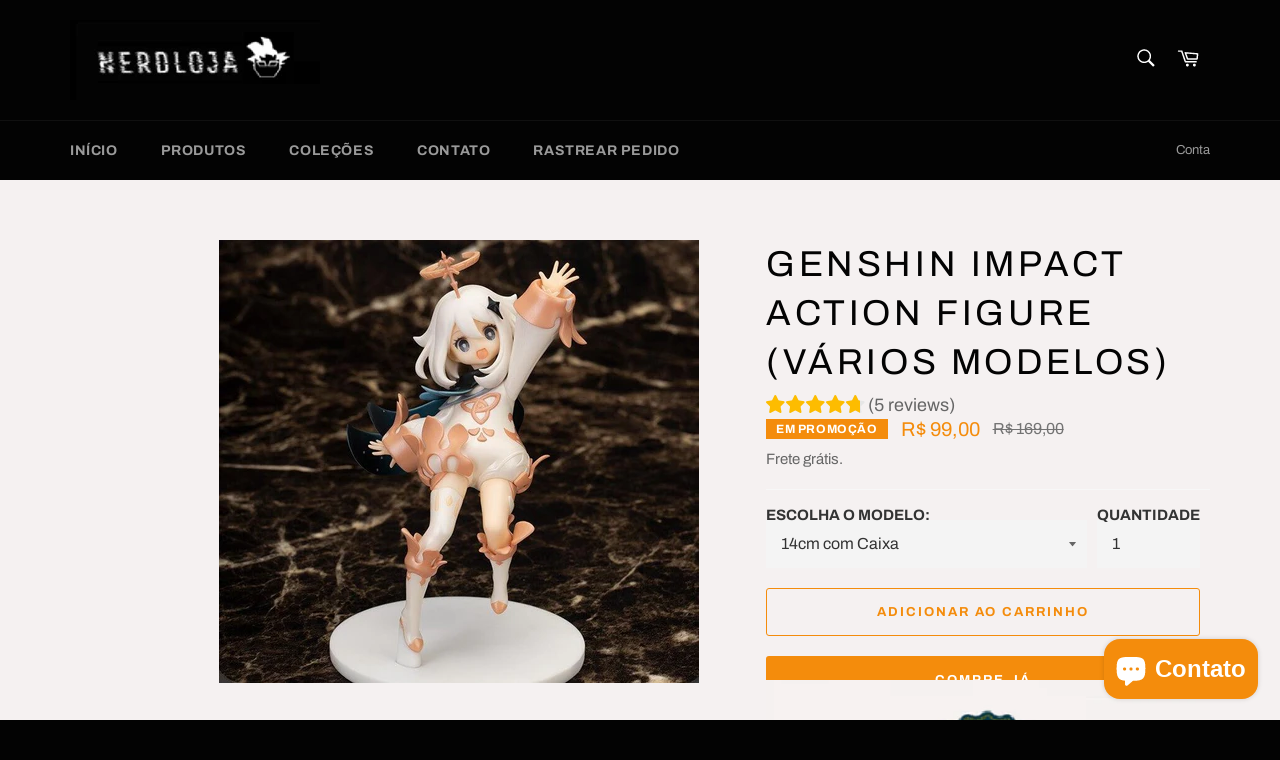

--- FILE ---
content_type: text/html; charset=utf-8
request_url: https://www.nerdloja.com/products/action-figure-genshin-impact
body_size: 37105
content:
<!doctype html>
<html class="no-js" lang="pt-BR">
<head>

<meta name="facebook-domain-verification" content="kyqdbduzooe0lt8jkijrtt94r6ynw6" />

  
<!-- Google Tag Manager -->
<script>(function(w,d,s,l,i){w[l]=w[l]||[];w[l].push({'gtm.start':
new Date().getTime(),event:'gtm.js'});var f=d.getElementsByTagName(s)[0],
j=d.createElement(s),dl=l!='dataLayer'?'&l='+l:'';j.async=true;j.src=
'https://www.googletagmanager.com/gtm.js?id='+i+dl;f.parentNode.insertBefore(j,f);
})(window,document,'script','dataLayer','GTM-5VBWK4R');</script>
<!-- End Google Tag Manager -->
<!-- Google Tag Manager (noscript) -->
<noscript><iframe src="https://www.googletagmanager.com/ns.html?id=GTM-5VBWK4R"
height="0" width="0" style="display:none;visibility:hidden"></iframe></noscript>
<!-- End Google Tag Manager (noscript) -->

  
<!-- Google tag (gtag.js) -->
<script async src="https://www.googletagmanager.com/gtag/js?id=UA-244860879-1"></script>
<script>
  window.dataLayer = window.dataLayer || [];
  function gtag(){dataLayer.push(arguments);}
  gtag('js', new Date());

  gtag('config', 'UA-244860879-1');
</script>

  
<!-- Meta Pixel Code -->
<script>
  !function(f,b,e,v,n,t,s)
  {if(f.fbq)return;n=f.fbq=function(){n.callMethod?
  n.callMethod.apply(n,arguments):n.queue.push(arguments)};
  if(!f._fbq)f._fbq=n;n.push=n;n.loaded=!0;n.version='2.0';
  n.queue=[];t=b.createElement(e);t.async=!0;
  t.src=v;s=b.getElementsByTagName(e)[0];
  s.parentNode.insertBefore(t,s)}(window, document,'script',
  'https://connect.facebook.net/en_US/fbevents.js');
  fbq('init', '1271815910313135');
  fbq('track', 'PageView');
</script>
<noscript><img height="1" width="1" style="display:none"
  src="https://www.facebook.com/tr?id=1271815910313135&ev=PageView&noscript=1"
/></noscript>
<!-- End Meta Pixel Code -->


<!-- Taboola Pixel Code -->
<script type='text/javascript'>
  window._tfa = window._tfa || [];
  window._tfa.push({notify: 'event', name: 'page_view', id: 1505522});
  !function (t, f, a, x) {
         if (!document.getElementById(x)) {
            t.async = 1;t.src = a;t.id=x;f.parentNode.insertBefore(t, f);
         }
  }(document.createElement('script'),
  document.getElementsByTagName('script')[0],
  '//cdn.taboola.com/libtrc/unip/1505522/tfa.js',
  'tb_tfa_script');
</script>
<!-- End of Taboola Pixel Code -->
  
  
  

  <meta charset="utf-8">
  <meta http-equiv="X-UA-Compatible" content="IE=edge,chrome=1">
  <meta name="viewport" content="width=device-width,initial-scale=1">
  <meta name="theme-color" content="#030303">

  
    <link rel="shortcut icon" href="//www.nerdloja.com/cdn/shop/files/2025-03-01_02_14_12-NerdLoja_Personalizar_Venture_Shopify_32x32.png?v=1740806069" type="image/png">
  

  <link rel="canonical" href="https://www.nerdloja.com/products/action-figure-genshin-impact"><script src="https://cdncozyantitheft.addons.business/js/script_tags/nerdshow-8976/jpXvA9xByD0NAKr0JUSJ3ukiNVcRtOaN.js?shop=nerdshow-8976.myshopify.com" type="text/javascript"></script>
  
  

  <!-- /snippets/social-meta-tags.liquid -->




<meta property="og:site_name" content="NerdLoja">
<meta property="og:url" content="https://www.nerdloja.com/products/action-figure-genshin-impact">
<meta property="og:title" content="Genshin Impact Action Figure - Nerd Loja">
<meta property="og:type" content="product">
<meta property="og:description" content="Frete Grátis ✓ Melhor Preço ✓ Pague em até 12x - Está procurando por uma action figure boneco incrível de Genshin Impact? Então você veio ao lugar certo!">

  <meta property="og:price:amount" content="99,00">
  <meta property="og:price:currency" content="BRL">

<meta property="og:image" content="http://www.nerdloja.com/cdn/shop/products/S3d07879aa3d54a0280b3f598a218ae18M_1200x1200.jpg?v=1676083421"><meta property="og:image" content="http://www.nerdloja.com/cdn/shop/products/S364289a8e88a453d8c14b8553ef6c41b5_1200x1200.jpg?v=1676083423"><meta property="og:image" content="http://www.nerdloja.com/cdn/shop/products/S9fc5d67d7aa24646be29fc85d0e0eecbq_1200x1200.jpg?v=1676083425">
<meta property="og:image:secure_url" content="https://www.nerdloja.com/cdn/shop/products/S3d07879aa3d54a0280b3f598a218ae18M_1200x1200.jpg?v=1676083421"><meta property="og:image:secure_url" content="https://www.nerdloja.com/cdn/shop/products/S364289a8e88a453d8c14b8553ef6c41b5_1200x1200.jpg?v=1676083423"><meta property="og:image:secure_url" content="https://www.nerdloja.com/cdn/shop/products/S9fc5d67d7aa24646be29fc85d0e0eecbq_1200x1200.jpg?v=1676083425">


<meta name="twitter:card" content="summary_large_image">
<meta name="twitter:title" content="Genshin Impact Action Figure - Nerd Loja">
<meta name="twitter:description" content="Frete Grátis ✓ Melhor Preço ✓ Pague em até 12x - Está procurando por uma action figure boneco incrível de Genshin Impact? Então você veio ao lugar certo!">

  <style data-shopify>
  :root {
    --color-body-text: #666;
    --color-body: #f5f1f1;
  }
</style>


  <script>
    document.documentElement.className = document.documentElement.className.replace('no-js', 'js');
  </script>

  <link href="//www.nerdloja.com/cdn/shop/t/2/assets/theme.scss.css?v=80053618477587546911766113046" rel="stylesheet" type="text/css" media="all" />

  <script>
    window.theme = window.theme || {};

    theme.strings = {
      stockAvailable: "1 disponível",
      addToCart: "Adicionar ao carrinho",
      soldOut: "Esgotado",
      unavailable: "Indisponível",
      noStockAvailable: "O item não pôde ser adicionado a seu carrinho porque não há suficiente em estoque.",
      willNotShipUntil: "Envio a partir de [date]",
      willBeInStockAfter: "Em estoque a partir de [date]",
      totalCartDiscount: "Você está economizando [savings]",
      addressError: "Não é possível localizar o endereço",
      addressNoResults: "Nenhum resultado para este endereço",
      addressQueryLimit: "Você excedeu a cota de uso da API do Google. Considere a atualização para um \u003ca href=\"https:\/\/developers.google.com\/maps\/premium\/usage-limits\"\u003ePlano Premium\u003c\/a\u003e.",
      authError: "Houve um problema ao autenticar sua chave da API do Google Maps.",
      slideNumber: "Slide [slide_number], atual"
    };</script>

  <script src="//www.nerdloja.com/cdn/shop/t/2/assets/lazysizes.min.js?v=56045284683979784691664405397" async="async"></script>

  

  <script src="//www.nerdloja.com/cdn/shop/t/2/assets/vendor.js?v=59352919779726365461664405397" defer="defer"></script>

  
    <script>
      window.theme = window.theme || {};
      theme.moneyFormat = "R$ {{amount_with_comma_separator}}";
    </script>
  

  <script src="//www.nerdloja.com/cdn/shop/t/2/assets/theme.js?v=171366231195154451781664405397" defer="defer"></script>

  <script>window.performance && window.performance.mark && window.performance.mark('shopify.content_for_header.start');</script><meta name="google-site-verification" content="QObLKL2E12hmACBmI2gelLY49mmX_Ey1b6O1Ezq8tP4">
<meta name="facebook-domain-verification" content="8vr9de46g5pb74mihlkgaffjuet9l0">
<meta id="shopify-digital-wallet" name="shopify-digital-wallet" content="/60419309700/digital_wallets/dialog">
<link rel="alternate" type="application/json+oembed" href="https://www.nerdloja.com/products/action-figure-genshin-impact.oembed">
<script async="async" src="/checkouts/internal/preloads.js?locale=pt-BR"></script>
<script id="shopify-features" type="application/json">{"accessToken":"1912f27989f7455471a4c28fe4b8e173","betas":["rich-media-storefront-analytics"],"domain":"www.nerdloja.com","predictiveSearch":true,"shopId":60419309700,"locale":"pt-br"}</script>
<script>var Shopify = Shopify || {};
Shopify.shop = "nerdshow-8976.myshopify.com";
Shopify.locale = "pt-BR";
Shopify.currency = {"active":"BRL","rate":"1.0"};
Shopify.country = "BR";
Shopify.theme = {"name":"Venture","id":127621562500,"schema_name":"Venture","schema_version":"12.6.1","theme_store_id":775,"role":"main"};
Shopify.theme.handle = "null";
Shopify.theme.style = {"id":null,"handle":null};
Shopify.cdnHost = "www.nerdloja.com/cdn";
Shopify.routes = Shopify.routes || {};
Shopify.routes.root = "/";</script>
<script type="module">!function(o){(o.Shopify=o.Shopify||{}).modules=!0}(window);</script>
<script>!function(o){function n(){var o=[];function n(){o.push(Array.prototype.slice.apply(arguments))}return n.q=o,n}var t=o.Shopify=o.Shopify||{};t.loadFeatures=n(),t.autoloadFeatures=n()}(window);</script>
<script id="shop-js-analytics" type="application/json">{"pageType":"product"}</script>
<script defer="defer" async type="module" src="//www.nerdloja.com/cdn/shopifycloud/shop-js/modules/v2/client.init-shop-cart-sync_IQfSDXYS.pt-BR.esm.js"></script>
<script defer="defer" async type="module" src="//www.nerdloja.com/cdn/shopifycloud/shop-js/modules/v2/chunk.common_DGHD5A8P.esm.js"></script>
<script type="module">
  await import("//www.nerdloja.com/cdn/shopifycloud/shop-js/modules/v2/client.init-shop-cart-sync_IQfSDXYS.pt-BR.esm.js");
await import("//www.nerdloja.com/cdn/shopifycloud/shop-js/modules/v2/chunk.common_DGHD5A8P.esm.js");

  window.Shopify.SignInWithShop?.initShopCartSync?.({"fedCMEnabled":true,"windoidEnabled":true});

</script>
<script>(function() {
  var isLoaded = false;
  function asyncLoad() {
    if (isLoaded) return;
    isLoaded = true;
    var urls = ["https:\/\/cdn.ryviu.com\/v\/static\/js\/app.js?n=1\u0026shop=nerdshow-8976.myshopify.com","https:\/\/seo.apps.avada.io\/scripttag\/avada-seo-installed.js?shop=nerdshow-8976.myshopify.com"];
    for (var i = 0; i < urls.length; i++) {
      var s = document.createElement('script');
      s.type = 'text/javascript';
      s.async = true;
      s.src = urls[i];
      var x = document.getElementsByTagName('script')[0];
      x.parentNode.insertBefore(s, x);
    }
  };
  if(window.attachEvent) {
    window.attachEvent('onload', asyncLoad);
  } else {
    window.addEventListener('load', asyncLoad, false);
  }
})();</script>
<script id="__st">var __st={"a":60419309700,"offset":-10800,"reqid":"5a78cbce-ae48-44c9-bd47-60a27ab610a2-1769012719","pageurl":"www.nerdloja.com\/products\/action-figure-genshin-impact","u":"cc1e366ab661","p":"product","rtyp":"product","rid":7056203808900};</script>
<script>window.ShopifyPaypalV4VisibilityTracking = true;</script>
<script id="captcha-bootstrap">!function(){'use strict';const t='contact',e='account',n='new_comment',o=[[t,t],['blogs',n],['comments',n],[t,'customer']],c=[[e,'customer_login'],[e,'guest_login'],[e,'recover_customer_password'],[e,'create_customer']],r=t=>t.map((([t,e])=>`form[action*='/${t}']:not([data-nocaptcha='true']) input[name='form_type'][value='${e}']`)).join(','),a=t=>()=>t?[...document.querySelectorAll(t)].map((t=>t.form)):[];function s(){const t=[...o],e=r(t);return a(e)}const i='password',u='form_key',d=['recaptcha-v3-token','g-recaptcha-response','h-captcha-response',i],f=()=>{try{return window.sessionStorage}catch{return}},m='__shopify_v',_=t=>t.elements[u];function p(t,e,n=!1){try{const o=window.sessionStorage,c=JSON.parse(o.getItem(e)),{data:r}=function(t){const{data:e,action:n}=t;return t[m]||n?{data:e,action:n}:{data:t,action:n}}(c);for(const[e,n]of Object.entries(r))t.elements[e]&&(t.elements[e].value=n);n&&o.removeItem(e)}catch(o){console.error('form repopulation failed',{error:o})}}const l='form_type',E='cptcha';function T(t){t.dataset[E]=!0}const w=window,h=w.document,L='Shopify',v='ce_forms',y='captcha';let A=!1;((t,e)=>{const n=(g='f06e6c50-85a8-45c8-87d0-21a2b65856fe',I='https://cdn.shopify.com/shopifycloud/storefront-forms-hcaptcha/ce_storefront_forms_captcha_hcaptcha.v1.5.2.iife.js',D={infoText:'Protegido por hCaptcha',privacyText:'Privacidade',termsText:'Termos'},(t,e,n)=>{const o=w[L][v],c=o.bindForm;if(c)return c(t,g,e,D).then(n);var r;o.q.push([[t,g,e,D],n]),r=I,A||(h.body.append(Object.assign(h.createElement('script'),{id:'captcha-provider',async:!0,src:r})),A=!0)});var g,I,D;w[L]=w[L]||{},w[L][v]=w[L][v]||{},w[L][v].q=[],w[L][y]=w[L][y]||{},w[L][y].protect=function(t,e){n(t,void 0,e),T(t)},Object.freeze(w[L][y]),function(t,e,n,w,h,L){const[v,y,A,g]=function(t,e,n){const i=e?o:[],u=t?c:[],d=[...i,...u],f=r(d),m=r(i),_=r(d.filter((([t,e])=>n.includes(e))));return[a(f),a(m),a(_),s()]}(w,h,L),I=t=>{const e=t.target;return e instanceof HTMLFormElement?e:e&&e.form},D=t=>v().includes(t);t.addEventListener('submit',(t=>{const e=I(t);if(!e)return;const n=D(e)&&!e.dataset.hcaptchaBound&&!e.dataset.recaptchaBound,o=_(e),c=g().includes(e)&&(!o||!o.value);(n||c)&&t.preventDefault(),c&&!n&&(function(t){try{if(!f())return;!function(t){const e=f();if(!e)return;const n=_(t);if(!n)return;const o=n.value;o&&e.removeItem(o)}(t);const e=Array.from(Array(32),(()=>Math.random().toString(36)[2])).join('');!function(t,e){_(t)||t.append(Object.assign(document.createElement('input'),{type:'hidden',name:u})),t.elements[u].value=e}(t,e),function(t,e){const n=f();if(!n)return;const o=[...t.querySelectorAll(`input[type='${i}']`)].map((({name:t})=>t)),c=[...d,...o],r={};for(const[a,s]of new FormData(t).entries())c.includes(a)||(r[a]=s);n.setItem(e,JSON.stringify({[m]:1,action:t.action,data:r}))}(t,e)}catch(e){console.error('failed to persist form',e)}}(e),e.submit())}));const S=(t,e)=>{t&&!t.dataset[E]&&(n(t,e.some((e=>e===t))),T(t))};for(const o of['focusin','change'])t.addEventListener(o,(t=>{const e=I(t);D(e)&&S(e,y())}));const B=e.get('form_key'),M=e.get(l),P=B&&M;t.addEventListener('DOMContentLoaded',(()=>{const t=y();if(P)for(const e of t)e.elements[l].value===M&&p(e,B);[...new Set([...A(),...v().filter((t=>'true'===t.dataset.shopifyCaptcha))])].forEach((e=>S(e,t)))}))}(h,new URLSearchParams(w.location.search),n,t,e,['guest_login'])})(!0,!0)}();</script>
<script integrity="sha256-4kQ18oKyAcykRKYeNunJcIwy7WH5gtpwJnB7kiuLZ1E=" data-source-attribution="shopify.loadfeatures" defer="defer" src="//www.nerdloja.com/cdn/shopifycloud/storefront/assets/storefront/load_feature-a0a9edcb.js" crossorigin="anonymous"></script>
<script data-source-attribution="shopify.dynamic_checkout.dynamic.init">var Shopify=Shopify||{};Shopify.PaymentButton=Shopify.PaymentButton||{isStorefrontPortableWallets:!0,init:function(){window.Shopify.PaymentButton.init=function(){};var t=document.createElement("script");t.src="https://www.nerdloja.com/cdn/shopifycloud/portable-wallets/latest/portable-wallets.pt-br.js",t.type="module",document.head.appendChild(t)}};
</script>
<script data-source-attribution="shopify.dynamic_checkout.buyer_consent">
  function portableWalletsHideBuyerConsent(e){var t=document.getElementById("shopify-buyer-consent"),n=document.getElementById("shopify-subscription-policy-button");t&&n&&(t.classList.add("hidden"),t.setAttribute("aria-hidden","true"),n.removeEventListener("click",e))}function portableWalletsShowBuyerConsent(e){var t=document.getElementById("shopify-buyer-consent"),n=document.getElementById("shopify-subscription-policy-button");t&&n&&(t.classList.remove("hidden"),t.removeAttribute("aria-hidden"),n.addEventListener("click",e))}window.Shopify?.PaymentButton&&(window.Shopify.PaymentButton.hideBuyerConsent=portableWalletsHideBuyerConsent,window.Shopify.PaymentButton.showBuyerConsent=portableWalletsShowBuyerConsent);
</script>
<script>
  function portableWalletsCleanup(e){e&&e.src&&console.error("Failed to load portable wallets script "+e.src);var t=document.querySelectorAll("shopify-accelerated-checkout .shopify-payment-button__skeleton, shopify-accelerated-checkout-cart .wallet-cart-button__skeleton"),e=document.getElementById("shopify-buyer-consent");for(let e=0;e<t.length;e++)t[e].remove();e&&e.remove()}function portableWalletsNotLoadedAsModule(e){e instanceof ErrorEvent&&"string"==typeof e.message&&e.message.includes("import.meta")&&"string"==typeof e.filename&&e.filename.includes("portable-wallets")&&(window.removeEventListener("error",portableWalletsNotLoadedAsModule),window.Shopify.PaymentButton.failedToLoad=e,"loading"===document.readyState?document.addEventListener("DOMContentLoaded",window.Shopify.PaymentButton.init):window.Shopify.PaymentButton.init())}window.addEventListener("error",portableWalletsNotLoadedAsModule);
</script>

<script type="module" src="https://www.nerdloja.com/cdn/shopifycloud/portable-wallets/latest/portable-wallets.pt-br.js" onError="portableWalletsCleanup(this)" crossorigin="anonymous"></script>
<script nomodule>
  document.addEventListener("DOMContentLoaded", portableWalletsCleanup);
</script>

<link id="shopify-accelerated-checkout-styles" rel="stylesheet" media="screen" href="https://www.nerdloja.com/cdn/shopifycloud/portable-wallets/latest/accelerated-checkout-backwards-compat.css" crossorigin="anonymous">
<style id="shopify-accelerated-checkout-cart">
        #shopify-buyer-consent {
  margin-top: 1em;
  display: inline-block;
  width: 100%;
}

#shopify-buyer-consent.hidden {
  display: none;
}

#shopify-subscription-policy-button {
  background: none;
  border: none;
  padding: 0;
  text-decoration: underline;
  font-size: inherit;
  cursor: pointer;
}

#shopify-subscription-policy-button::before {
  box-shadow: none;
}

      </style>

<script>window.performance && window.performance.mark && window.performance.mark('shopify.content_for_header.end');</script>
	  
<!-- RYVIU APP :: Settings global -->	
    <script> var ryviu_global_settings = {"form":{"required":"Por favor, adicione os campos necessarios","addPhotos":"Upload de Fotos","showTitle":true,"titleForm":"Rate Us","titleName":"Seu nome","acceptFile":"Aceitar arquivo","colorInput":"#464646","colorTitle":"#696969","noticeName":"Your name is required field","titleEmail":"Seu e-mail","titleReply":"Respostas","autoPublish":true,"buttonReply":"Enviar","colorNotice":"#dd2c00","colorSubmit":"#ffffff","noticeEmail":"Your email is required and valid email","qualityText":"Qualidade","titleSubmit":"Enviar sua avalia\u00e7\u00e3o","titleComment":"Comentario","titleSubject":"Titulo da avalia\u00e7\u00e3o","titleSuccess":"Thank you! Your review is submited.","colorStarForm":"#ececec","commentButton":"Comentario","noticeSubject":"Title is required field","showtitleForm":true,"titleMessenger":"Conteudo da avalia\u00e7\u00e3o","noticeMessenger":"Your review is required field","placeholderName":"Goku","productNotFound":"Sem resultados","starActivecolor":"#fdbc00","titleReplyWrite":"Escreva uma resposta","backgroundSubmit":"#00aeef","placeholderEmail":"example@yourdomain.com","buttonCancelReply":"Cancelar","placeholderSubject":"Look great","placeholderMessenger":"Escreva algo","loadAfterContentLoaded":true,"placeholderCommentMessenger":"Local do texto"},"questions":{"by_text":"Author","of_text":"of","on_text":"am","des_form":"Ask a question to the community here","name_form":"Your Name","email_form":"Your E-Mail Adresse","input_text":"Have a question? Search for answers","title_form":"No answer found?","answer_form":"Your answers","answer_text":"Answer question","newest_text":"Latest New","notice_form":"Complete before submitting","submit_form":"Send a question","helpful_text":"Most helpful","showing_text":"Show","question_form":"Your question","titleCustomer":"","community_text":"Ask the community here","questions_text":"questions","title_answer_form":"Answer question","ask_community_text":"Ask the community","submit_answer_form":"Send a reply","write_question_text":"Ask a question","question_answer_form":"Question","placeholder_answer_form":"Answer is a required field!","placeholder_question_form":"Question is a required field!"},"review_widget":{"star":1,"style":"style2","title":true,"byText":"por","ofText":"de","tstar1":"Ruim","tstar2":"Medio","tstar3":"Bom","tstar4":"Muito bom","tstar5":"Perfeito","nostars":false,"nowrite":false,"seeLess":"Veja menos","seeMore":"Veja mais","hideFlag":true,"hidedate":true,"no_write":false,"noavatar":false,"noreview":true,"order_by":"late","showText":"Show:","showspam":true,"starText":"Estrela","clearText":"Limpar","clear_all":"Apagar tudo","noReviews":"No reviews","outofText":"out of","random_to":20,"replyText":"Resposta","ryplyText":"Comment","starStyle":"style1","starcolor":"#e6e6e6","starsText":"estrelas","boostPopup":false,"colorTitle":"#6c8187","colorWrite":"#ffffff","customDate":"dd\/MM\/yy","dateSelect":"dateDefaut","helpulText":"Is this helpful?","latestText":"recentes","nolastname":false,"oldestText":"mais antigo","paddingTop":"0","reviewText":"Avalia\u00e7\u00e3o","sortbyText":"Buscar por","starHeight":18,"titleWrite":"Escreve uma Avalia\u00e7\u00e3o","borderColor":"#ffffff","borderStyle":"solid","borderWidth":"0","colorAvatar":"#f8f8f8","filter_list":"Filtro","firstReview":"Write a first review now","paddingLeft":"0","random_from":0,"repliesText":"Respostas","reviewsText":"Avalia\u00e7\u00f5es","s_fed_title":true,"showingText":"Mostrando","disableReply":true,"filter_photo":"Com fotos","paddingRight":"0","payment_type":"Monthly","textVerified":"","colorVerified":"#05d92d","disableHelpul":false,"disableWidget":false,"filter_review":"Filtro de Avalia\u00e7\u00f5es","paddingBottom":"0","titleCustomer":"Customer Reviews","featureSidebar":false,"filter_replies":"Com respostas","filter_reviews":"all","imagesSortText":"imagens por","backgroundRyviu":"transparent","backgroundWrite":"#ffb102","disablePurchase":false,"starActiveStyle":"style1","starActivecolor":"#fdbc00","emptyDescription":"Sem avalia\u00e7\u00f5es","noticeWriteFirst":"Seja o primeiro","show_title_customer":false,"filter_reviews_local":"US"},"design_settings":{"date":"timeago","sort":"late","showing":30,"url_shop":"nerdshow-8976.myshopify.com","colection":true,"no_number":false,"no_review":true,"defautDate":"timeago","defaultDate":"timeago","client_theme":"default","no_lazy_show":false,"verify_reply":true,"verify_review":true,"reviews_per_page":"10","aimgs":false}};</script>
<!-- RYVIU APP -->


<!-- BEGIN app block: shopify://apps/mercado-pago-antifraud-plus/blocks/embed-block/b19ea721-f94a-4308-bee5-0057c043bac5 -->
<!-- BEGIN app snippet: send-melidata-report --><script>
  const MLD_IS_DEV = false;
  const CART_TOKEN_KEY = 'cartToken';
  const USER_SESSION_ID_KEY = 'pf_user_session_id';
  const EVENT_TYPE = 'event';
  const MLD_PLATFORM_NAME = 'shopify';
  const PLATFORM_VERSION = '1.0.0';
  const MLD_PLUGIN_VERSION = '0.1.0';
  const NAVIGATION_DATA_PATH = 'pf/navigation_data';
  const MELIDATA_TRACKS_URL = 'https://api.mercadopago.com/v1/plugins/melidata/tracks';
  const BUSINESS_NAME = 'mercadopago';
  const MLD_MELI_SESSION_ID_KEY = 'meli_session_id';
  const EVENT_NAME = 'navigation_data'

  const SEND_MELIDATA_REPORT_NAME = MLD_IS_DEV ? 'send_melidata_report_test' : 'send_melidata_report';
  const SUCCESS_SENDING_MELIDATA_REPORT_VALUE = 'SUCCESS_SENDING_MELIDATA_REPORT';
  const FAILED_SENDING_MELIDATA_REPORT_VALUE = 'FAILED_SENDING_MELIDATA_REPORT';

  const userAgent = navigator.userAgent;
  const startTime = Date.now();
  const deviceId = sessionStorage.getItem(MLD_MELI_SESSION_ID_KEY) ?? '';
  const cartToken = localStorage.getItem(CART_TOKEN_KEY) ?? '';
  const userSessionId = generateUserSessionId();
  const shopId = __st?.a ?? '';
  const shopUrl = Shopify?.shop ?? '';
  const country = Shopify?.country ?? '';

  const siteIdMap = {
    BR: 'MLB',
    MX: 'MLM',
    CO: 'MCO',
    CL: 'MLC',
    UY: 'MLU',
    PE: 'MPE',
    AR: 'MLA',
  };

  function getSiteId() {
    return siteIdMap[country] ?? 'MLB';
  }

  function detectBrowser() {
    switch (true) {
      case /Edg/.test(userAgent):
        return 'Microsoft Edge';
      case /Chrome/.test(userAgent) && !/Edg/.test(userAgent):
        return 'Chrome';
      case /Firefox/.test(userAgent):
        return 'Firefox';
      case /Safari/.test(userAgent) && !/Chrome/.test(userAgent):
        return 'Safari';
      case /Opera/.test(userAgent) || /OPR/.test(userAgent):
        return 'Opera';
      case /Trident/.test(userAgent) || /MSIE/.test(userAgent):
        return 'Internet Explorer';
      case /Edge/.test(userAgent):
        return 'Microsoft Edge (Legacy)';
      default:
        return 'Unknown';
    }
  }

  function detectDevice() {
    switch (true) {
      case /android/i.test(userAgent):
        return '/mobile/android';
      case /iPad|iPhone|iPod/.test(userAgent):
        return '/mobile/ios';
      case /mobile/i.test(userAgent):
        return '/mobile';
      default:
        return '/web/desktop';
    }
  }

  function getPageTimeCount() {
    const endTime = Date.now();
    const timeSpent = endTime - startTime;
    return timeSpent;
  }

  function buildURLPath(fullUrl) {
    try {
      const url = new URL(fullUrl);
      return url.pathname;
    } catch (error) {
      return '';
    }
  }

  function generateUUID() {
    return 'pf-' + Date.now() + '-' + Math.random().toString(36).substring(2, 9);
  }

  function generateUserSessionId() {
    const uuid = generateUUID();
    const userSessionId = sessionStorage.getItem(USER_SESSION_ID_KEY);
    if (!userSessionId) {
      sessionStorage.setItem(USER_SESSION_ID_KEY, uuid);
      return uuid;
    }
    return userSessionId;
  }

  function sendMelidataReport() {
    try {
      const payload = {
        platform: {
          name: MLD_PLATFORM_NAME,
          version: PLATFORM_VERSION,
          uri: '/',
          location: '/',
        },
        plugin: {
          version: MLD_PLUGIN_VERSION,
        },
        user: {
          uid: userSessionId,
        },
        application: {
          business: BUSINESS_NAME,
          site_id: getSiteId(),
          version: PLATFORM_VERSION,
        },
        device: {
          platform: detectDevice(),
        },
        events: [
          {
            path: NAVIGATION_DATA_PATH,
            id: userSessionId,
            type: EVENT_TYPE,
            user_local_timestamp: new Date().toISOString(),
            metadata_type: EVENT_TYPE,
            metadata: {
              event: {
                element: 'window',
                action: 'load',
                target: 'body',
                label: EVENT_NAME,
              },
              configs: [
                {
                  config_name: 'page_time',
                  new_value: getPageTimeCount().toString(),
                },
                {
                  config_name: 'shop',
                  new_value: shopUrl,
                },
                {
                  config_name: 'shop_id',
                  new_value: String(shopId),
                },
                {
                  config_name: 'pf_user_session_id',
                  new_value: userSessionId,
                },
                {
                  config_name: 'current_page',
                  new_value: location.pathname,
                },
                {
                  config_name: 'last_page',
                  new_value: buildURLPath(document.referrer),
                },
                {
                  config_name: 'is_device_generated',
                  new_value: String(!!deviceId),
                },
                {
                  config_name: 'browser',
                  new_value: detectBrowser(),
                },
                {
                  config_name: 'cart_token',
                  new_value: cartToken.slice(1, -1),
                },
              ],
            },
          },
        ],
      };

      const success = navigator.sendBeacon(MELIDATA_TRACKS_URL, JSON.stringify(payload));
      if (success) {
        registerDatadogEvent(SEND_MELIDATA_REPORT_NAME, SUCCESS_SENDING_MELIDATA_REPORT_VALUE, `[${EVENT_NAME}]`, shopUrl);
      } else {
        registerDatadogEvent(SEND_MELIDATA_REPORT_NAME, FAILED_SENDING_MELIDATA_REPORT_VALUE, `[${EVENT_NAME}]`, shopUrl);
      }
    } catch (error) {
      registerDatadogEvent(SEND_MELIDATA_REPORT_NAME, FAILED_SENDING_MELIDATA_REPORT_VALUE, `[${EVENT_NAME}]: ${error}`, shopUrl);
    }
  }
  window.addEventListener('beforeunload', sendMelidataReport);
</script><!-- END app snippet -->
<!-- END app block --><!-- BEGIN app block: shopify://apps/ryviu-product-reviews-app/blocks/ryviu-js/807ad6ed-1a6a-4559-abea-ed062858d9da -->
<script>
  // RYVIU APP :: Settings
  var ryviu_global_settings = {"form":{"required":"Por favor, adicione os campos necessarios","addPhotos":"Upload de Fotos","showTitle":true,"titleForm":"Rate Us","titleName":"Seu nome","acceptFile":"Aceitar arquivo","colorInput":"#464646","colorTitle":"#696969","noticeName":"Your name is required field","titleEmail":"Seu e-mail","titleReply":"Respostas","autoPublish":true,"buttonReply":"Enviar","colorNotice":"#dd2c00","colorSubmit":"#ffffff","noticeEmail":"Your email is required and valid email","qualityText":"Qualidade","titleSubmit":"Enviar sua avalia\u00e7\u00e3o","titleComment":"Comentario","titleSubject":"Titulo da avalia\u00e7\u00e3o","titleSuccess":"Thank you! Your review is submited.","colorStarForm":"#ececec","commentButton":"Comentario","noticeSubject":"Title is required field","showtitleForm":true,"titleMessenger":"Conteudo da avalia\u00e7\u00e3o","noticeMessenger":"Your review is required field","placeholderName":"Goku","productNotFound":"Sem resultados","starActivecolor":"#fdbc00","titleReplyWrite":"Escreva uma resposta","backgroundSubmit":"#00aeef","placeholderEmail":"example@yourdomain.com","buttonCancelReply":"Cancelar","placeholderSubject":"Look great","placeholderMessenger":"Escreva algo","loadAfterContentLoaded":true,"placeholderCommentMessenger":"Local do texto"},"questions":{"by_text":"Author","of_text":"of","on_text":"am","des_form":"Ask a question to the community here","name_form":"Your Name","email_form":"Your E-Mail Adresse","input_text":"Have a question? Search for answers","title_form":"No answer found?","answer_form":"Your answers","answer_text":"Answer question","newest_text":"Latest New","notice_form":"Complete before submitting","submit_form":"Send a question","helpful_text":"Most helpful","showing_text":"Show","question_form":"Your question","titleCustomer":"","community_text":"Ask the community here","questions_text":"questions","title_answer_form":"Answer question","ask_community_text":"Ask the community","submit_answer_form":"Send a reply","write_question_text":"Ask a question","question_answer_form":"Question","placeholder_answer_form":"Answer is a required field!","placeholder_question_form":"Question is a required field!"},"review_widget":{"star":1,"style":"style2","title":true,"byText":"por","ofText":"de","tstar1":"Ruim","tstar2":"Medio","tstar3":"Bom","tstar4":"Muito bom","tstar5":"Perfeito","nostars":false,"nowrite":false,"seeLess":"Veja menos","seeMore":"Veja mais","hideFlag":true,"hidedate":true,"no_write":false,"noavatar":false,"noreview":true,"order_by":"late","showText":"Show:","showspam":true,"starText":"Estrela","clearText":"Limpar","clear_all":"Apagar tudo","noReviews":"No reviews","outofText":"out of","random_to":20,"replyText":"Resposta","ryplyText":"Comment","starStyle":"style1","starcolor":"#e6e6e6","starsText":"estrelas","boostPopup":false,"colorTitle":"#6c8187","colorWrite":"#ffffff","customDate":"dd\/MM\/yy","dateSelect":"dateDefaut","helpulText":"Is this helpful?","latestText":"recentes","nolastname":false,"oldestText":"mais antigo","paddingTop":"0","reviewText":"Avalia\u00e7\u00e3o","sortbyText":"Buscar por","starHeight":18,"titleWrite":"Escreve uma Avalia\u00e7\u00e3o","borderColor":"#ffffff","borderStyle":"solid","borderWidth":"0","colorAvatar":"#f8f8f8","filter_list":"Filtro","firstReview":"Write a first review now","paddingLeft":"0","random_from":0,"repliesText":"Respostas","reviewsText":"Avalia\u00e7\u00f5es","s_fed_title":true,"showingText":"Mostrando","disableReply":true,"filter_photo":"Com fotos","paddingRight":"0","payment_type":"Monthly","textVerified":"","colorVerified":"#05d92d","disableHelpul":false,"disableWidget":false,"filter_review":"Filtro de Avalia\u00e7\u00f5es","paddingBottom":"0","titleCustomer":"Customer Reviews","featureSidebar":false,"filter_replies":"Com respostas","filter_reviews":"all","imagesSortText":"imagens por","backgroundRyviu":"transparent","backgroundWrite":"#ffb102","disablePurchase":false,"starActiveStyle":"style1","starActivecolor":"#fdbc00","emptyDescription":"Sem avalia\u00e7\u00f5es","noticeWriteFirst":"Seja o primeiro","show_title_customer":false,"filter_reviews_local":"US"},"design_settings":{"date":"timeago","sort":"late","showing":30,"url_shop":"nerdshow-8976.myshopify.com","colection":true,"no_number":false,"no_review":true,"defautDate":"timeago","defaultDate":"timeago","client_theme":"default","no_lazy_show":false,"verify_reply":true,"verify_review":true,"reviews_per_page":"10","aimgs":false}};
  var ryviu_version = '1';
  if (typeof Shopify !== 'undefined' && Shopify.designMode && document.documentElement) {
    document.documentElement.classList.add('ryviu-shopify-mode');
  }
</script>



<!-- END app block --><!-- BEGIN app block: shopify://apps/gp-json-ld-schema/blocks/gropulse-rich-snippets/067179e8-363f-48e1-8ee4-5891cda502fa -->

















<script type="application/ld+json" id="gropulse_rich_snippets_product_page" class="gropulse-rich-snippets-schema">
       {
         "@context": "https://schema.org",
         "@type": "Product",
         "category": "Action Figure",
         "url": "https:\/\/www.nerdloja.com\/products\/action-figure-genshin-impact",
         "description": "Frete Grátis ✓ Melhor Preço ✓ Pague em até 12x - Está procurando por uma action figure boneco incrível de Genshin Impact? Então você veio ao lugar certo! ",
         "name": "Genshin Impact Action Figure (Vários Modelos)",
         "image": [
          "https:\/\/www.nerdloja.com\/cdn\/shop\/products\/S3d07879aa3d54a0280b3f598a218ae18M_800x.jpg?v=1676083421"
         ],
         "brand": { "@type": "Brand", "name": "Toy Fun" },"sku": "14:365458#14cm-With-Retail-Box",
          "mpn": "14:365458#14cm With Retail Box",
"offers": {
          "@type": "Offer",
          "url": "https:\/\/www.nerdloja.com\/products\/action-figure-genshin-impact",
          "price": 99.0,
          "priceCurrency": "BRL",
          "priceValidUntil": "2027-12-31",
          "availability": "https://schema.org/InStock",
          "itemCondition": "https://schema.org/NewCondition"}


,
        "aggregateRating": {
        "@type": "AggregateRating",
        "description": "ryviu",
        "ratingValue": 4.8,
        "ratingCount": 5
        },
        "review":{
          "@type":"Review",
          "reviewRating":{
              "@type":"Rating",
              "ratingValue":"5",
              "bestRating":"5"
          },
          "author":{
              "@type":"Person",
              "name": "NerdLoja"
          }
        }}
  </script>

  <script type="application/ld+json" class="gropulse-rich-snippets-schema">
    {
      "@context": "https://schema.org",
      "@type": "BreadcrumbList",
      "name": "Product Breadcrumbs",
      "@id": "https://www.nerdloja.com/products/action-figure-genshin-impact#breadcrumbs",    
      "itemListElement": [
        {
          "@type": "ListItem",
          "position": 1,
          "name": "Home",
          "item": "https:\/\/www.nerdloja.com"
        },{
          "@type": "ListItem",
          "position": 2,
          "name": "Animes",
          "item": "https:\/\/www.nerdloja.com\/collections\/animes"
        },{
          "@type": "ListItem",
          "position":3,
          "name": "Genshin Impact Action Figure (Vários Modelos)",
          "item": "https:\/\/www.nerdloja.com\/products\/action-figure-genshin-impact"
        }

      ]
    }
  </script>









<!-- END app block --><script src="https://cdn.shopify.com/extensions/e8878072-2f6b-4e89-8082-94b04320908d/inbox-1254/assets/inbox-chat-loader.js" type="text/javascript" defer="defer"></script>
<script src="https://cdn.shopify.com/extensions/019a9885-5cb8-7f04-b0fb-8a9d5cdad1c0/mercadopago-pf-app-132/assets/generate-meli-session-id.js" type="text/javascript" defer="defer"></script>
<link href="https://monorail-edge.shopifysvc.com" rel="dns-prefetch">
<script>(function(){if ("sendBeacon" in navigator && "performance" in window) {try {var session_token_from_headers = performance.getEntriesByType('navigation')[0].serverTiming.find(x => x.name == '_s').description;} catch {var session_token_from_headers = undefined;}var session_cookie_matches = document.cookie.match(/_shopify_s=([^;]*)/);var session_token_from_cookie = session_cookie_matches && session_cookie_matches.length === 2 ? session_cookie_matches[1] : "";var session_token = session_token_from_headers || session_token_from_cookie || "";function handle_abandonment_event(e) {var entries = performance.getEntries().filter(function(entry) {return /monorail-edge.shopifysvc.com/.test(entry.name);});if (!window.abandonment_tracked && entries.length === 0) {window.abandonment_tracked = true;var currentMs = Date.now();var navigation_start = performance.timing.navigationStart;var payload = {shop_id: 60419309700,url: window.location.href,navigation_start,duration: currentMs - navigation_start,session_token,page_type: "product"};window.navigator.sendBeacon("https://monorail-edge.shopifysvc.com/v1/produce", JSON.stringify({schema_id: "online_store_buyer_site_abandonment/1.1",payload: payload,metadata: {event_created_at_ms: currentMs,event_sent_at_ms: currentMs}}));}}window.addEventListener('pagehide', handle_abandonment_event);}}());</script>
<script id="web-pixels-manager-setup">(function e(e,d,r,n,o){if(void 0===o&&(o={}),!Boolean(null===(a=null===(i=window.Shopify)||void 0===i?void 0:i.analytics)||void 0===a?void 0:a.replayQueue)){var i,a;window.Shopify=window.Shopify||{};var t=window.Shopify;t.analytics=t.analytics||{};var s=t.analytics;s.replayQueue=[],s.publish=function(e,d,r){return s.replayQueue.push([e,d,r]),!0};try{self.performance.mark("wpm:start")}catch(e){}var l=function(){var e={modern:/Edge?\/(1{2}[4-9]|1[2-9]\d|[2-9]\d{2}|\d{4,})\.\d+(\.\d+|)|Firefox\/(1{2}[4-9]|1[2-9]\d|[2-9]\d{2}|\d{4,})\.\d+(\.\d+|)|Chrom(ium|e)\/(9{2}|\d{3,})\.\d+(\.\d+|)|(Maci|X1{2}).+ Version\/(15\.\d+|(1[6-9]|[2-9]\d|\d{3,})\.\d+)([,.]\d+|)( \(\w+\)|)( Mobile\/\w+|) Safari\/|Chrome.+OPR\/(9{2}|\d{3,})\.\d+\.\d+|(CPU[ +]OS|iPhone[ +]OS|CPU[ +]iPhone|CPU IPhone OS|CPU iPad OS)[ +]+(15[._]\d+|(1[6-9]|[2-9]\d|\d{3,})[._]\d+)([._]\d+|)|Android:?[ /-](13[3-9]|1[4-9]\d|[2-9]\d{2}|\d{4,})(\.\d+|)(\.\d+|)|Android.+Firefox\/(13[5-9]|1[4-9]\d|[2-9]\d{2}|\d{4,})\.\d+(\.\d+|)|Android.+Chrom(ium|e)\/(13[3-9]|1[4-9]\d|[2-9]\d{2}|\d{4,})\.\d+(\.\d+|)|SamsungBrowser\/([2-9]\d|\d{3,})\.\d+/,legacy:/Edge?\/(1[6-9]|[2-9]\d|\d{3,})\.\d+(\.\d+|)|Firefox\/(5[4-9]|[6-9]\d|\d{3,})\.\d+(\.\d+|)|Chrom(ium|e)\/(5[1-9]|[6-9]\d|\d{3,})\.\d+(\.\d+|)([\d.]+$|.*Safari\/(?![\d.]+ Edge\/[\d.]+$))|(Maci|X1{2}).+ Version\/(10\.\d+|(1[1-9]|[2-9]\d|\d{3,})\.\d+)([,.]\d+|)( \(\w+\)|)( Mobile\/\w+|) Safari\/|Chrome.+OPR\/(3[89]|[4-9]\d|\d{3,})\.\d+\.\d+|(CPU[ +]OS|iPhone[ +]OS|CPU[ +]iPhone|CPU IPhone OS|CPU iPad OS)[ +]+(10[._]\d+|(1[1-9]|[2-9]\d|\d{3,})[._]\d+)([._]\d+|)|Android:?[ /-](13[3-9]|1[4-9]\d|[2-9]\d{2}|\d{4,})(\.\d+|)(\.\d+|)|Mobile Safari.+OPR\/([89]\d|\d{3,})\.\d+\.\d+|Android.+Firefox\/(13[5-9]|1[4-9]\d|[2-9]\d{2}|\d{4,})\.\d+(\.\d+|)|Android.+Chrom(ium|e)\/(13[3-9]|1[4-9]\d|[2-9]\d{2}|\d{4,})\.\d+(\.\d+|)|Android.+(UC? ?Browser|UCWEB|U3)[ /]?(15\.([5-9]|\d{2,})|(1[6-9]|[2-9]\d|\d{3,})\.\d+)\.\d+|SamsungBrowser\/(5\.\d+|([6-9]|\d{2,})\.\d+)|Android.+MQ{2}Browser\/(14(\.(9|\d{2,})|)|(1[5-9]|[2-9]\d|\d{3,})(\.\d+|))(\.\d+|)|K[Aa][Ii]OS\/(3\.\d+|([4-9]|\d{2,})\.\d+)(\.\d+|)/},d=e.modern,r=e.legacy,n=navigator.userAgent;return n.match(d)?"modern":n.match(r)?"legacy":"unknown"}(),u="modern"===l?"modern":"legacy",c=(null!=n?n:{modern:"",legacy:""})[u],f=function(e){return[e.baseUrl,"/wpm","/b",e.hashVersion,"modern"===e.buildTarget?"m":"l",".js"].join("")}({baseUrl:d,hashVersion:r,buildTarget:u}),m=function(e){var d=e.version,r=e.bundleTarget,n=e.surface,o=e.pageUrl,i=e.monorailEndpoint;return{emit:function(e){var a=e.status,t=e.errorMsg,s=(new Date).getTime(),l=JSON.stringify({metadata:{event_sent_at_ms:s},events:[{schema_id:"web_pixels_manager_load/3.1",payload:{version:d,bundle_target:r,page_url:o,status:a,surface:n,error_msg:t},metadata:{event_created_at_ms:s}}]});if(!i)return console&&console.warn&&console.warn("[Web Pixels Manager] No Monorail endpoint provided, skipping logging."),!1;try{return self.navigator.sendBeacon.bind(self.navigator)(i,l)}catch(e){}var u=new XMLHttpRequest;try{return u.open("POST",i,!0),u.setRequestHeader("Content-Type","text/plain"),u.send(l),!0}catch(e){return console&&console.warn&&console.warn("[Web Pixels Manager] Got an unhandled error while logging to Monorail."),!1}}}}({version:r,bundleTarget:l,surface:e.surface,pageUrl:self.location.href,monorailEndpoint:e.monorailEndpoint});try{o.browserTarget=l,function(e){var d=e.src,r=e.async,n=void 0===r||r,o=e.onload,i=e.onerror,a=e.sri,t=e.scriptDataAttributes,s=void 0===t?{}:t,l=document.createElement("script"),u=document.querySelector("head"),c=document.querySelector("body");if(l.async=n,l.src=d,a&&(l.integrity=a,l.crossOrigin="anonymous"),s)for(var f in s)if(Object.prototype.hasOwnProperty.call(s,f))try{l.dataset[f]=s[f]}catch(e){}if(o&&l.addEventListener("load",o),i&&l.addEventListener("error",i),u)u.appendChild(l);else{if(!c)throw new Error("Did not find a head or body element to append the script");c.appendChild(l)}}({src:f,async:!0,onload:function(){if(!function(){var e,d;return Boolean(null===(d=null===(e=window.Shopify)||void 0===e?void 0:e.analytics)||void 0===d?void 0:d.initialized)}()){var d=window.webPixelsManager.init(e)||void 0;if(d){var r=window.Shopify.analytics;r.replayQueue.forEach((function(e){var r=e[0],n=e[1],o=e[2];d.publishCustomEvent(r,n,o)})),r.replayQueue=[],r.publish=d.publishCustomEvent,r.visitor=d.visitor,r.initialized=!0}}},onerror:function(){return m.emit({status:"failed",errorMsg:"".concat(f," has failed to load")})},sri:function(e){var d=/^sha384-[A-Za-z0-9+/=]+$/;return"string"==typeof e&&d.test(e)}(c)?c:"",scriptDataAttributes:o}),m.emit({status:"loading"})}catch(e){m.emit({status:"failed",errorMsg:(null==e?void 0:e.message)||"Unknown error"})}}})({shopId: 60419309700,storefrontBaseUrl: "https://www.nerdloja.com",extensionsBaseUrl: "https://extensions.shopifycdn.com/cdn/shopifycloud/web-pixels-manager",monorailEndpoint: "https://monorail-edge.shopifysvc.com/unstable/produce_batch",surface: "storefront-renderer",enabledBetaFlags: ["2dca8a86"],webPixelsConfigList: [{"id":"242516100","configuration":"{\"config\":\"{\\\"pixel_id\\\":\\\"G-N7Z1EKP0X5\\\",\\\"target_country\\\":\\\"BR\\\",\\\"gtag_events\\\":[{\\\"type\\\":\\\"begin_checkout\\\",\\\"action_label\\\":\\\"G-N7Z1EKP0X5\\\"},{\\\"type\\\":\\\"search\\\",\\\"action_label\\\":\\\"G-N7Z1EKP0X5\\\"},{\\\"type\\\":\\\"view_item\\\",\\\"action_label\\\":[\\\"G-N7Z1EKP0X5\\\",\\\"MC-8WK4JKDRHD\\\"]},{\\\"type\\\":\\\"purchase\\\",\\\"action_label\\\":[\\\"G-N7Z1EKP0X5\\\",\\\"MC-8WK4JKDRHD\\\"]},{\\\"type\\\":\\\"page_view\\\",\\\"action_label\\\":[\\\"G-N7Z1EKP0X5\\\",\\\"MC-8WK4JKDRHD\\\"]},{\\\"type\\\":\\\"add_payment_info\\\",\\\"action_label\\\":\\\"G-N7Z1EKP0X5\\\"},{\\\"type\\\":\\\"add_to_cart\\\",\\\"action_label\\\":\\\"G-N7Z1EKP0X5\\\"}],\\\"enable_monitoring_mode\\\":false}\"}","eventPayloadVersion":"v1","runtimeContext":"OPEN","scriptVersion":"b2a88bafab3e21179ed38636efcd8a93","type":"APP","apiClientId":1780363,"privacyPurposes":[],"dataSharingAdjustments":{"protectedCustomerApprovalScopes":["read_customer_address","read_customer_email","read_customer_name","read_customer_personal_data","read_customer_phone"]}},{"id":"148930692","configuration":"{\"shopUrl\":\"nerdshow-8976.myshopify.com\"}","eventPayloadVersion":"v1","runtimeContext":"STRICT","scriptVersion":"c581e5437ee132f6ac1ad175a6693233","type":"APP","apiClientId":109149454337,"privacyPurposes":["ANALYTICS","MARKETING","SALE_OF_DATA"],"dataSharingAdjustments":{"protectedCustomerApprovalScopes":["read_customer_personal_data"]}},{"id":"105382020","configuration":"{\"pixel_id\":\"1271815910313135\",\"pixel_type\":\"facebook_pixel\",\"metaapp_system_user_token\":\"[base64]\"}","eventPayloadVersion":"v1","runtimeContext":"OPEN","scriptVersion":"ca16bc87fe92b6042fbaa3acc2fbdaa6","type":"APP","apiClientId":2329312,"privacyPurposes":["ANALYTICS","MARKETING","SALE_OF_DATA"],"dataSharingAdjustments":{"protectedCustomerApprovalScopes":["read_customer_address","read_customer_email","read_customer_name","read_customer_personal_data","read_customer_phone"]}},{"id":"shopify-app-pixel","configuration":"{}","eventPayloadVersion":"v1","runtimeContext":"STRICT","scriptVersion":"0450","apiClientId":"shopify-pixel","type":"APP","privacyPurposes":["ANALYTICS","MARKETING"]},{"id":"shopify-custom-pixel","eventPayloadVersion":"v1","runtimeContext":"LAX","scriptVersion":"0450","apiClientId":"shopify-pixel","type":"CUSTOM","privacyPurposes":["ANALYTICS","MARKETING"]}],isMerchantRequest: false,initData: {"shop":{"name":"NerdLoja","paymentSettings":{"currencyCode":"BRL"},"myshopifyDomain":"nerdshow-8976.myshopify.com","countryCode":"BR","storefrontUrl":"https:\/\/www.nerdloja.com"},"customer":null,"cart":null,"checkout":null,"productVariants":[{"price":{"amount":99.0,"currencyCode":"BRL"},"product":{"title":"Genshin Impact Action Figure (Vários Modelos)","vendor":"Toy Fun","id":"7056203808900","untranslatedTitle":"Genshin Impact Action Figure (Vários Modelos)","url":"\/products\/action-figure-genshin-impact","type":"Action Figure"},"id":"41283318579332","image":{"src":"\/\/www.nerdloja.com\/cdn\/shop\/products\/Scc3900e1e85e4275a4eef7b0e987a3b2g.jpg?v=1676083433"},"sku":"14:365458#14cm With Retail Box","title":"14cm com Caixa","untranslatedTitle":"14cm com Caixa"},{"price":{"amount":129.0,"currencyCode":"BRL"},"product":{"title":"Genshin Impact Action Figure (Vários Modelos)","vendor":"Toy Fun","id":"7056203808900","untranslatedTitle":"Genshin Impact Action Figure (Vários Modelos)","url":"\/products\/action-figure-genshin-impact","type":"Action Figure"},"id":"41283318513796","image":{"src":"\/\/www.nerdloja.com\/cdn\/shop\/products\/S9c8a8ad7bf7943ea8bf7d3143aede0707.jpg?v=1676083450"},"sku":"14:350853#16cm With Retail Box","title":"16cm cm Caixa","untranslatedTitle":"16cm cm Caixa"},{"price":{"amount":449.0,"currencyCode":"BRL"},"product":{"title":"Genshin Impact Action Figure (Vários Modelos)","vendor":"Toy Fun","id":"7056203808900","untranslatedTitle":"Genshin Impact Action Figure (Vários Modelos)","url":"\/products\/action-figure-genshin-impact","type":"Action Figure"},"id":"41283318251652","image":{"src":"\/\/www.nerdloja.com\/cdn\/shop\/products\/S7881affc0925435a81b4f287e9e2605f5.jpg?v=1676083435"},"sku":"14:193#25cm With Retail Box","title":"25cm com Caixa","untranslatedTitle":"25cm com Caixa"},{"price":{"amount":379.0,"currencyCode":"BRL"},"product":{"title":"Genshin Impact Action Figure (Vários Modelos)","vendor":"Toy Fun","id":"7056203808900","untranslatedTitle":"Genshin Impact Action Figure (Vários Modelos)","url":"\/products\/action-figure-genshin-impact","type":"Action Figure"},"id":"41283318317188","image":{"src":"\/\/www.nerdloja.com\/cdn\/shop\/products\/Sa614dce3f43545bb84e37b846f33d326r.jpg?v=1676083441"},"sku":"14:10#26cm With Retail Box","title":"26cm com Caixa","untranslatedTitle":"26cm com Caixa"},{"price":{"amount":379.0,"currencyCode":"BRL"},"product":{"title":"Genshin Impact Action Figure (Vários Modelos)","vendor":"Toy Fun","id":"7056203808900","untranslatedTitle":"Genshin Impact Action Figure (Vários Modelos)","url":"\/products\/action-figure-genshin-impact","type":"Action Figure"},"id":"41283318382724","image":{"src":"\/\/www.nerdloja.com\/cdn\/shop\/products\/S293a6f15fa9d4a949571b01a340046c9S.jpg?v=1676083445"},"sku":"14:173#22cm With Retail Box","title":"22cm com Caixa","untranslatedTitle":"22cm com Caixa"},{"price":{"amount":319.0,"currencyCode":"BRL"},"product":{"title":"Genshin Impact Action Figure (Vários Modelos)","vendor":"Toy Fun","id":"7056203808900","untranslatedTitle":"Genshin Impact Action Figure (Vários Modelos)","url":"\/products\/action-figure-genshin-impact","type":"Action Figure"},"id":"41283318448260","image":{"src":"\/\/www.nerdloja.com\/cdn\/shop\/products\/S6af6178c854041c0871e1343fa1c2802D.jpg?v=1676083427"},"sku":"14:1052#22cm With Retail Box","title":"22cm com Caixa 1","untranslatedTitle":"22cm com Caixa 1"},{"price":{"amount":389.0,"currencyCode":"BRL"},"product":{"title":"Genshin Impact Action Figure (Vários Modelos)","vendor":"Toy Fun","id":"7056203808900","untranslatedTitle":"Genshin Impact Action Figure (Vários Modelos)","url":"\/products\/action-figure-genshin-impact","type":"Action Figure"},"id":"41283318644868","image":{"src":"\/\/www.nerdloja.com\/cdn\/shop\/products\/S364289a8e88a453d8c14b8553ef6c41b5.jpg?v=1676083423"},"sku":"14:100018786#26cm With Retail Box","title":"26cm com Caixa 1","untranslatedTitle":"26cm com Caixa 1"},{"price":{"amount":389.0,"currencyCode":"BRL"},"product":{"title":"Genshin Impact Action Figure (Vários Modelos)","vendor":"Toy Fun","id":"7056203808900","untranslatedTitle":"Genshin Impact Action Figure (Vários Modelos)","url":"\/products\/action-figure-genshin-impact","type":"Action Figure"},"id":"41283318710404","image":{"src":"\/\/www.nerdloja.com\/cdn\/shop\/products\/Sd9ee77fcd89648dd8b67c45393059527y.jpg?v=1676083437"},"sku":"14:200002984#28cm With Retail Box","title":"28cm com Caixa","untranslatedTitle":"28cm com Caixa"},{"price":{"amount":389.0,"currencyCode":"BRL"},"product":{"title":"Genshin Impact Action Figure (Vários Modelos)","vendor":"Toy Fun","id":"7056203808900","untranslatedTitle":"Genshin Impact Action Figure (Vários Modelos)","url":"\/products\/action-figure-genshin-impact","type":"Action Figure"},"id":"41283318775940","image":{"src":"\/\/www.nerdloja.com\/cdn\/shop\/products\/Sa46dc035d6b64672bcf8d22b84e0e7edO.jpg?v=1676083447"},"sku":"14:200006153#28cm With Retail Box","title":"28cm com Caixa 1","untranslatedTitle":"28cm com Caixa 1"}],"purchasingCompany":null},},"https://www.nerdloja.com/cdn","fcfee988w5aeb613cpc8e4bc33m6693e112",{"modern":"","legacy":""},{"shopId":"60419309700","storefrontBaseUrl":"https:\/\/www.nerdloja.com","extensionBaseUrl":"https:\/\/extensions.shopifycdn.com\/cdn\/shopifycloud\/web-pixels-manager","surface":"storefront-renderer","enabledBetaFlags":"[\"2dca8a86\"]","isMerchantRequest":"false","hashVersion":"fcfee988w5aeb613cpc8e4bc33m6693e112","publish":"custom","events":"[[\"page_viewed\",{}],[\"product_viewed\",{\"productVariant\":{\"price\":{\"amount\":99.0,\"currencyCode\":\"BRL\"},\"product\":{\"title\":\"Genshin Impact Action Figure (Vários Modelos)\",\"vendor\":\"Toy Fun\",\"id\":\"7056203808900\",\"untranslatedTitle\":\"Genshin Impact Action Figure (Vários Modelos)\",\"url\":\"\/products\/action-figure-genshin-impact\",\"type\":\"Action Figure\"},\"id\":\"41283318579332\",\"image\":{\"src\":\"\/\/www.nerdloja.com\/cdn\/shop\/products\/Scc3900e1e85e4275a4eef7b0e987a3b2g.jpg?v=1676083433\"},\"sku\":\"14:365458#14cm With Retail Box\",\"title\":\"14cm com Caixa\",\"untranslatedTitle\":\"14cm com Caixa\"}}]]"});</script><script>
  window.ShopifyAnalytics = window.ShopifyAnalytics || {};
  window.ShopifyAnalytics.meta = window.ShopifyAnalytics.meta || {};
  window.ShopifyAnalytics.meta.currency = 'BRL';
  var meta = {"product":{"id":7056203808900,"gid":"gid:\/\/shopify\/Product\/7056203808900","vendor":"Toy Fun","type":"Action Figure","handle":"action-figure-genshin-impact","variants":[{"id":41283318579332,"price":9900,"name":"Genshin Impact Action Figure (Vários Modelos) - 14cm com Caixa","public_title":"14cm com Caixa","sku":"14:365458#14cm With Retail Box"},{"id":41283318513796,"price":12900,"name":"Genshin Impact Action Figure (Vários Modelos) - 16cm cm Caixa","public_title":"16cm cm Caixa","sku":"14:350853#16cm With Retail Box"},{"id":41283318251652,"price":44900,"name":"Genshin Impact Action Figure (Vários Modelos) - 25cm com Caixa","public_title":"25cm com Caixa","sku":"14:193#25cm With Retail Box"},{"id":41283318317188,"price":37900,"name":"Genshin Impact Action Figure (Vários Modelos) - 26cm com Caixa","public_title":"26cm com Caixa","sku":"14:10#26cm With Retail Box"},{"id":41283318382724,"price":37900,"name":"Genshin Impact Action Figure (Vários Modelos) - 22cm com Caixa","public_title":"22cm com Caixa","sku":"14:173#22cm With Retail Box"},{"id":41283318448260,"price":31900,"name":"Genshin Impact Action Figure (Vários Modelos) - 22cm com Caixa 1","public_title":"22cm com Caixa 1","sku":"14:1052#22cm With Retail Box"},{"id":41283318644868,"price":38900,"name":"Genshin Impact Action Figure (Vários Modelos) - 26cm com Caixa 1","public_title":"26cm com Caixa 1","sku":"14:100018786#26cm With Retail Box"},{"id":41283318710404,"price":38900,"name":"Genshin Impact Action Figure (Vários Modelos) - 28cm com Caixa","public_title":"28cm com Caixa","sku":"14:200002984#28cm With Retail Box"},{"id":41283318775940,"price":38900,"name":"Genshin Impact Action Figure (Vários Modelos) - 28cm com Caixa 1","public_title":"28cm com Caixa 1","sku":"14:200006153#28cm With Retail Box"}],"remote":false},"page":{"pageType":"product","resourceType":"product","resourceId":7056203808900,"requestId":"5a78cbce-ae48-44c9-bd47-60a27ab610a2-1769012719"}};
  for (var attr in meta) {
    window.ShopifyAnalytics.meta[attr] = meta[attr];
  }
</script>
<script class="analytics">
  (function () {
    var customDocumentWrite = function(content) {
      var jquery = null;

      if (window.jQuery) {
        jquery = window.jQuery;
      } else if (window.Checkout && window.Checkout.$) {
        jquery = window.Checkout.$;
      }

      if (jquery) {
        jquery('body').append(content);
      }
    };

    var hasLoggedConversion = function(token) {
      if (token) {
        return document.cookie.indexOf('loggedConversion=' + token) !== -1;
      }
      return false;
    }

    var setCookieIfConversion = function(token) {
      if (token) {
        var twoMonthsFromNow = new Date(Date.now());
        twoMonthsFromNow.setMonth(twoMonthsFromNow.getMonth() + 2);

        document.cookie = 'loggedConversion=' + token + '; expires=' + twoMonthsFromNow;
      }
    }

    var trekkie = window.ShopifyAnalytics.lib = window.trekkie = window.trekkie || [];
    if (trekkie.integrations) {
      return;
    }
    trekkie.methods = [
      'identify',
      'page',
      'ready',
      'track',
      'trackForm',
      'trackLink'
    ];
    trekkie.factory = function(method) {
      return function() {
        var args = Array.prototype.slice.call(arguments);
        args.unshift(method);
        trekkie.push(args);
        return trekkie;
      };
    };
    for (var i = 0; i < trekkie.methods.length; i++) {
      var key = trekkie.methods[i];
      trekkie[key] = trekkie.factory(key);
    }
    trekkie.load = function(config) {
      trekkie.config = config || {};
      trekkie.config.initialDocumentCookie = document.cookie;
      var first = document.getElementsByTagName('script')[0];
      var script = document.createElement('script');
      script.type = 'text/javascript';
      script.onerror = function(e) {
        var scriptFallback = document.createElement('script');
        scriptFallback.type = 'text/javascript';
        scriptFallback.onerror = function(error) {
                var Monorail = {
      produce: function produce(monorailDomain, schemaId, payload) {
        var currentMs = new Date().getTime();
        var event = {
          schema_id: schemaId,
          payload: payload,
          metadata: {
            event_created_at_ms: currentMs,
            event_sent_at_ms: currentMs
          }
        };
        return Monorail.sendRequest("https://" + monorailDomain + "/v1/produce", JSON.stringify(event));
      },
      sendRequest: function sendRequest(endpointUrl, payload) {
        // Try the sendBeacon API
        if (window && window.navigator && typeof window.navigator.sendBeacon === 'function' && typeof window.Blob === 'function' && !Monorail.isIos12()) {
          var blobData = new window.Blob([payload], {
            type: 'text/plain'
          });

          if (window.navigator.sendBeacon(endpointUrl, blobData)) {
            return true;
          } // sendBeacon was not successful

        } // XHR beacon

        var xhr = new XMLHttpRequest();

        try {
          xhr.open('POST', endpointUrl);
          xhr.setRequestHeader('Content-Type', 'text/plain');
          xhr.send(payload);
        } catch (e) {
          console.log(e);
        }

        return false;
      },
      isIos12: function isIos12() {
        return window.navigator.userAgent.lastIndexOf('iPhone; CPU iPhone OS 12_') !== -1 || window.navigator.userAgent.lastIndexOf('iPad; CPU OS 12_') !== -1;
      }
    };
    Monorail.produce('monorail-edge.shopifysvc.com',
      'trekkie_storefront_load_errors/1.1',
      {shop_id: 60419309700,
      theme_id: 127621562500,
      app_name: "storefront",
      context_url: window.location.href,
      source_url: "//www.nerdloja.com/cdn/s/trekkie.storefront.cd680fe47e6c39ca5d5df5f0a32d569bc48c0f27.min.js"});

        };
        scriptFallback.async = true;
        scriptFallback.src = '//www.nerdloja.com/cdn/s/trekkie.storefront.cd680fe47e6c39ca5d5df5f0a32d569bc48c0f27.min.js';
        first.parentNode.insertBefore(scriptFallback, first);
      };
      script.async = true;
      script.src = '//www.nerdloja.com/cdn/s/trekkie.storefront.cd680fe47e6c39ca5d5df5f0a32d569bc48c0f27.min.js';
      first.parentNode.insertBefore(script, first);
    };
    trekkie.load(
      {"Trekkie":{"appName":"storefront","development":false,"defaultAttributes":{"shopId":60419309700,"isMerchantRequest":null,"themeId":127621562500,"themeCityHash":"17445735772423008369","contentLanguage":"pt-BR","currency":"BRL","eventMetadataId":"cf5d706f-8bec-4129-9637-bd17af376cea"},"isServerSideCookieWritingEnabled":true,"monorailRegion":"shop_domain","enabledBetaFlags":["65f19447"]},"Session Attribution":{},"S2S":{"facebookCapiEnabled":true,"source":"trekkie-storefront-renderer","apiClientId":580111}}
    );

    var loaded = false;
    trekkie.ready(function() {
      if (loaded) return;
      loaded = true;

      window.ShopifyAnalytics.lib = window.trekkie;

      var originalDocumentWrite = document.write;
      document.write = customDocumentWrite;
      try { window.ShopifyAnalytics.merchantGoogleAnalytics.call(this); } catch(error) {};
      document.write = originalDocumentWrite;

      window.ShopifyAnalytics.lib.page(null,{"pageType":"product","resourceType":"product","resourceId":7056203808900,"requestId":"5a78cbce-ae48-44c9-bd47-60a27ab610a2-1769012719","shopifyEmitted":true});

      var match = window.location.pathname.match(/checkouts\/(.+)\/(thank_you|post_purchase)/)
      var token = match? match[1]: undefined;
      if (!hasLoggedConversion(token)) {
        setCookieIfConversion(token);
        window.ShopifyAnalytics.lib.track("Viewed Product",{"currency":"BRL","variantId":41283318579332,"productId":7056203808900,"productGid":"gid:\/\/shopify\/Product\/7056203808900","name":"Genshin Impact Action Figure (Vários Modelos) - 14cm com Caixa","price":"99.00","sku":"14:365458#14cm With Retail Box","brand":"Toy Fun","variant":"14cm com Caixa","category":"Action Figure","nonInteraction":true,"remote":false},undefined,undefined,{"shopifyEmitted":true});
      window.ShopifyAnalytics.lib.track("monorail:\/\/trekkie_storefront_viewed_product\/1.1",{"currency":"BRL","variantId":41283318579332,"productId":7056203808900,"productGid":"gid:\/\/shopify\/Product\/7056203808900","name":"Genshin Impact Action Figure (Vários Modelos) - 14cm com Caixa","price":"99.00","sku":"14:365458#14cm With Retail Box","brand":"Toy Fun","variant":"14cm com Caixa","category":"Action Figure","nonInteraction":true,"remote":false,"referer":"https:\/\/www.nerdloja.com\/products\/action-figure-genshin-impact"});
      }
    });


        var eventsListenerScript = document.createElement('script');
        eventsListenerScript.async = true;
        eventsListenerScript.src = "//www.nerdloja.com/cdn/shopifycloud/storefront/assets/shop_events_listener-3da45d37.js";
        document.getElementsByTagName('head')[0].appendChild(eventsListenerScript);

})();</script>
  <script>
  if (!window.ga || (window.ga && typeof window.ga !== 'function')) {
    window.ga = function ga() {
      (window.ga.q = window.ga.q || []).push(arguments);
      if (window.Shopify && window.Shopify.analytics && typeof window.Shopify.analytics.publish === 'function') {
        window.Shopify.analytics.publish("ga_stub_called", {}, {sendTo: "google_osp_migration"});
      }
      console.error("Shopify's Google Analytics stub called with:", Array.from(arguments), "\nSee https://help.shopify.com/manual/promoting-marketing/pixels/pixel-migration#google for more information.");
    };
    if (window.Shopify && window.Shopify.analytics && typeof window.Shopify.analytics.publish === 'function') {
      window.Shopify.analytics.publish("ga_stub_initialized", {}, {sendTo: "google_osp_migration"});
    }
  }
</script>
<script
  defer
  src="https://www.nerdloja.com/cdn/shopifycloud/perf-kit/shopify-perf-kit-3.0.4.min.js"
  data-application="storefront-renderer"
  data-shop-id="60419309700"
  data-render-region="gcp-us-central1"
  data-page-type="product"
  data-theme-instance-id="127621562500"
  data-theme-name="Venture"
  data-theme-version="12.6.1"
  data-monorail-region="shop_domain"
  data-resource-timing-sampling-rate="10"
  data-shs="true"
  data-shs-beacon="true"
  data-shs-export-with-fetch="true"
  data-shs-logs-sample-rate="1"
  data-shs-beacon-endpoint="https://www.nerdloja.com/api/collect"
></script>
</head>

<body class="template-product" >


  
    <!-- css link start here -->
  <style>
  * { padding: 0; margin: 0; -webkit-box-sizing: border-box; box-sizing: border-box; }
  body { position: relative; }.mymodel_two_section { position: absolute; }
    .appjetty_modal-color { background-color: #fff; }
    .header-color { background-color: #fff; }
    .body-color { background-color: #fff; }
    .footer-color { background-color: #fff; }
    
    .header-title { margin-bottom: 30px; font-size: 28px; line-height: 32px; text-transform: uppercase; font-weight: 500; letter-spacing: 0.6px; }
    .appjetty_modal-header { padding: 15px; text-align: right; border-top-left-radius: 6px; border-top-right-radius: 6px; }
    .appjetty_modal-header .close-appjetty_modal { border: 0; background: transparent; }
    .appjetty_modal-body { position: relative; padding: 20px 25px; }
    .cross-sign { display: block; font-size: 26px; line-height: normal; cursor: pointer; outline: none; font-family: Arial, sans-serif; }
    .appjetty_modal-paragraph { margin: 5px 50px; font-size: 14px; line-height: 18px; }
    .appjetty_modal-header .close-appjetty_modal:focus { outline: none; }
    .appjetty_modal-footer { padding: 20px; padding-bottom: 40px; border-bottom-left-radius: 6px; border-bottom-right-radius: 6px; }
    .footer-paragraph { font-size: 12px; line-height: 16px; max-width: 80%; margin: 0 auto; }
    .text-gray { color: #9E9E9E; }
    .text-center { text-align: center; }
    .appjetty_modal .appjetty_modal-dialog.fade { -webkit-transition: -webkit-transform .5s ease-in-out; -o-transition: -o-transform .5s ease-in-out; transition: transform .5s ease-in-out; opacity: 0; visibility: hidden; position: relative; z-index: 99;}
    .appjetty_modal .appjetty_modal-dialog.in { -webkit-transition: -webkit-transform .5s ease-in-out; -o-transition: -o-transform .5s ease-in-out; transition: transform .5s ease-in-out; opacity: 1; visibility: visible; position: fixed; top: 0; bottom: 0; height: 100%; width: 100%; background-color: rgb(0, 0, 0); background-color: rgba(0, 0, 0, 0.5); overflow: auto; z-index: 99; }
    .appjetty_modal-content { position: relative; border: 1px solid #999999; border-radius: 0; -webkit-box-shadow: 0 3px 9px rgba(0, 0, 0, 0.5); box-shadow: 0 3px 9px rgba(0, 0, 0, 0.5); -webkit-background-clip: padding-box; background-clip: padding-box; outline: 0; width: 600px; margin: 30px auto; border-radius: 6px; }
    .appjetty_modal-btn-link { margin-top: 20px; }
    .appjetty_modal-link { font-size: 16px; text-transform: capitalize; text-decoration: none; color: #fff; padding: 0; line-height: 35px; border-radius: 0; -webkit-transition: all 0.3s; -o-transition: all 0.3s; transition: all 0.3s; display: block; max-width: 150px; text-align: center; border: 1px solid #000; height: 37px; }
 
    
     
    
    

    

    
    
    .text-color { color: #000; }
    
    .text-color:hover { color: #000 !important; }
    
    .appjetty_modal-link:hover {  color: #000; }
  
    .btn-color {  background-color: #fff;  }

    .mymodel_two_section .appjetty_modal-content { width: 500px; }
    .mymodel_two_section .appjetty_modal-header .close-appjetty_modal { height: 35px; width: 35px; border: 2px solid #fff; background-color: #000; color: #fff; border-radius: 50%; position: absolute; top: -10px; right: -10px; }
    .mymodel_two_section .appjetty_modal-header { padding: 25px; }
    
    
    
    
    
    .mymodel_two_section .header-color { background-color: #ffd75e; }
    .mymodel_two_section .body-color { background-color: #ffd75e; }
    .mymodel_two_section .appjetty_modal-btn-link .appjetty_modal-link { margin: 0 auto; }

    @media (max-width:767px) {
        .appjetty_modal-content { width: auto; }
        .header-title { font-size: 24px; line-height: 26px; }
        .mymodel_four_section .appjetty_modal-content { width: auto; }
        .mymodel_two_section .appjetty_modal-content { width: auto; }
    }
  </style>

  

    <section class="mymodel_two_section">
        <div class="appjetty_modal" id="appjetty_modal_close">
          <div id="myappjetty_modal_two" class="appjetty_modal-dialog fade">
            <div class="appjetty_modal-content appjetty_modal-color">
              <div class="appjetty_modal-header header-color">
                <button class="close-appjetty_modal" onclick="closeAppJettyModal()">
                    <span class="cross-sign">×</span>
                </button>
              </div>
              <div class="appjetty_modal-body body-color text-center">
                <h1 class="header-title" id="popup_header">
                  
                      Are you at the right place ?
                  
                </h1>
                <p class="appjetty_modal-paragraph" id="popup_body">
                   
                      Please go to [visitor_country] store
                  
                </p>
                <p class="appjetty_modal-btn-link">
                  <a href="javascript:void(0)" class="appjetty_modal-link btn-color text-color" id="appjetty_redirect_url">
                      
                        Visit Site
                      
                  </a>
                </p>
              </div>
              <div class="appjetty_modal-footer footer-color">
              </div>
            </div>
          </div>
        </div>
    </section>
<script>
  var modal = document.getElementById("myappjetty_modal_two");

  function openAppJettyModal(vistor_country,redirect_url){
    
    document.getElementById("popup_body").innerHTML = document.getElementById("popup_body").innerHTML.replace('[visitor_country]',vistor_country);

    document.getElementById("popup_header").innerHTML = document.getElementById("popup_header").innerHTML.replace('[visitor_country]',vistor_country);

    document.getElementById("appjetty_redirect_url").innerHTML = document.getElementById("appjetty_redirect_url").innerHTML.replace('[visitor_country]',vistor_country);
    
    document.getElementById("appjetty_redirect_url").href = redirect_url;
    
    modal.classList.add("in");
 }

  function closeAppJettyModal(){
    modal.classList.remove("in");
    setCookie('redirection_ignored',1,1);
  }
  
</script>
  
  <script> var popup_snippet_included = true; </script>
  



<script>
  
  function setCookie(key, value, expiry) {
    var expires = new Date();
    expires.setTime(expires.getTime() + (expiry * 24 * 60 * 60 * 1000));
    document.cookie = key + '=' + value + ';expires=' + expires.toUTCString()+';path=/';
  }

  function getCookie(key) {
    var keyValue = document.cookie.match('(^|;) ?' + key + '=([^;]*)(;|$)');
    return keyValue ? keyValue[2] : null;
  }

  function deleteCookie(name) {
    document.cookie = name +'=; Path=/; Expires=Thu, 01 Jan 1970 00:00:01 GMT;';
  }   

  function buildLanguageListAppJetty() {
    return [
      {
        name: 'português (Brasil)',
        endonym_name: 'português (Brasil)',
        iso_code: 'pt-BR',
        primary: true,
      }
    ];
  }

  var shopDomain = 'https://www.nerdloja.com';
  
  var cart_object = {"note":null,"attributes":{},"original_total_price":0,"total_price":0,"total_discount":0,"total_weight":0.0,"item_count":0,"items":[],"requires_shipping":false,"currency":"BRL","items_subtotal_price":0,"cart_level_discount_applications":[],"checkout_charge_amount":0};
    
  var currencies = [];
  
  var active_currency = cart_object.currency;

  var shop_currencies = [];

  var money_format = 'R$ {{amount_with_comma_separator}}';

  var money_with_currency_format = 'R$ {{amount_with_comma_separator}} BRL';

  

      var money_format = 'R$ {{amount_with_comma_separator}}';

      var money_with_currency_format = 'R$ {{amount_with_comma_separator}} BRL';

      currencies.push({
        'iso_code' : 'BRL',
        'symbol'   : 'R$',
        'name'     : 'Brazilian Real'
      });

      shop_currencies.push('BRL');

  
  

  function findCurrentLocale(languages, defaultLocale) {
    var p = window.location.pathname.split('/').filter(function (x) { return x; });
    if (p && p.length > 0 && languages.find(function (x) { return x.iso_code === p[0]; })) {
      return p[0];
    } else {
      return defaultLocale;
    }
  }
  
  var languages = buildLanguageListAppJetty();
  var shopDomain = 'https://www.nerdloja.com';
  var primaryLanguage = languages.find(function (x) { return x.primary; });
  var defaultLocale = primaryLanguage ? primaryLanguage.iso_code : 'en';
  var currentLocale = findCurrentLocale(languages, defaultLocale);
    var designpage=false;
  function AppJettyGeoCode(){
    
    var appjetty_country = getCookie('appjetty_country');

    var appjetty_visitor_ip = getCookie('appjetty_visitor_ip');

    var is_country_blocked = getCookie('is_country_blocked');

    var is_ip_blocked = getCookie('is_ip_blocked');
    
  }

if(typeof jQuery == 'undefined'){
    
  var headTag = document.getElementsByTagName("head")[0];
 
  var jqTag   = document.createElement('script');

  jqTag.type  = 'text/javascript';

  jqTag.src   = 'https://ajax.googleapis.com/ajax/libs/jquery/3.4.1/jquery.min.js';

  jqTag.onload = AppJettyGeoCode;

  headTag.appendChild(jqTag);

}else{
  AppJettyGeoCode();
}

</script>
   <!-- css link start here -->
  <style>
  * { padding: 0; margin: 0; -webkit-box-sizing: border-box; box-sizing: border-box; }
  body { position: relative; }.mymodel_two_section { position: absolute; }
    .appjetty_modal-color { background-color: #fff; }
    .header-color { background-color: #fff; }
    .body-color { background-color: #fff; }
    .footer-color { background-color: #fff; }
    
    .header-title { margin-bottom: 30px; font-size: 28px; line-height: 32px; text-transform: uppercase; font-weight: 500; letter-spacing: 0.6px; }
    .appjetty_modal-header { padding: 15px; text-align: right; border-top-left-radius: 6px; border-top-right-radius: 6px; }
    .appjetty_modal-header .close-appjetty_modal { border: 0; background: transparent; }
    .appjetty_modal-body { position: relative; padding: 20px 25px; }
    .cross-sign { display: block; font-size: 26px; line-height: normal; cursor: pointer; outline: none; font-family: Arial, sans-serif; }
    .appjetty_modal-paragraph { margin: 5px 50px; font-size: 14px; line-height: 18px; }
    .appjetty_modal-header .close-appjetty_modal:focus { outline: none; }
    .appjetty_modal-footer { padding: 20px; padding-bottom: 40px; border-bottom-left-radius: 6px; border-bottom-right-radius: 6px; }
    .footer-paragraph { font-size: 12px; line-height: 16px; max-width: 80%; margin: 0 auto; }
    .text-gray { color: #9E9E9E; }
    .text-center { text-align: center; }
    .appjetty_modal .appjetty_modal-dialog.fade { -webkit-transition: -webkit-transform .5s ease-in-out; -o-transition: -o-transform .5s ease-in-out; transition: transform .5s ease-in-out; opacity: 0; visibility: hidden; position: relative; z-index: 99;}
    .appjetty_modal .appjetty_modal-dialog.in { -webkit-transition: -webkit-transform .5s ease-in-out; -o-transition: -o-transform .5s ease-in-out; transition: transform .5s ease-in-out; opacity: 1; visibility: visible; position: fixed; top: 0; bottom: 0; height: 100%; width: 100%; background-color: rgb(0, 0, 0); background-color: rgba(0, 0, 0, 0.5); overflow: auto; z-index: 99; }
    .appjetty_modal-content { position: relative; border: 1px solid #999999; border-radius: 0; -webkit-box-shadow: 0 3px 9px rgba(0, 0, 0, 0.5); box-shadow: 0 3px 9px rgba(0, 0, 0, 0.5); -webkit-background-clip: padding-box; background-clip: padding-box; outline: 0; width: 600px; margin: 30px auto; border-radius: 6px; }
    .appjetty_modal-btn-link { margin-top: 20px; }
    .appjetty_modal-link { font-size: 16px; text-transform: capitalize; text-decoration: none; color: #fff; padding: 0; line-height: 35px; border-radius: 0; -webkit-transition: all 0.3s; -o-transition: all 0.3s; transition: all 0.3s; display: block; max-width: 150px; text-align: center; border: 1px solid #000; height: 37px; }
 
    
     
    
    

    

    
    
    .text-color { color: #000; }
    
    .text-color:hover { color: #000 !important; }
    
    .appjetty_modal-link:hover {  color: #000; }
  
    .btn-color {  background-color: #fff;  }

    .mymodel_two_section .appjetty_modal-content { width: 500px; }
    .mymodel_two_section .appjetty_modal-header .close-appjetty_modal { height: 35px; width: 35px; border: 2px solid #fff; background-color: #000; color: #fff; border-radius: 50%; position: absolute; top: -10px; right: -10px; }
    .mymodel_two_section .appjetty_modal-header { padding: 25px; }
    
    
    
    
    
    .mymodel_two_section .header-color { background-color: #ffd75e; }
    .mymodel_two_section .body-color { background-color: #ffd75e; }
    .mymodel_two_section .appjetty_modal-btn-link .appjetty_modal-link { margin: 0 auto; }

    @media (max-width:767px) {
        .appjetty_modal-content { width: auto; }
        .header-title { font-size: 24px; line-height: 26px; }
        .mymodel_four_section .appjetty_modal-content { width: auto; }
        .mymodel_two_section .appjetty_modal-content { width: auto; }
    }
  </style>

  

    <section class="mymodel_two_section">
        <div class="appjetty_modal" id="appjetty_modal_close">
          <div id="myappjetty_modal_two" class="appjetty_modal-dialog fade">
            <div class="appjetty_modal-content appjetty_modal-color">
              <div class="appjetty_modal-header header-color">
                <button class="close-appjetty_modal" onclick="closeAppJettyModal()">
                    <span class="cross-sign">×</span>
                </button>
              </div>
              <div class="appjetty_modal-body body-color text-center">
                <h1 class="header-title" id="popup_header">
                  
                      Are you at the right place ?
                  
                </h1>
                <p class="appjetty_modal-paragraph" id="popup_body">
                   
                      Please go to [visitor_country] store
                  
                </p>
                <p class="appjetty_modal-btn-link">
                  <a href="javascript:void(0)" class="appjetty_modal-link btn-color text-color" id="appjetty_redirect_url">
                      
                        Visit Site
                      
                  </a>
                </p>
              </div>
              <div class="appjetty_modal-footer footer-color">
              </div>
            </div>
          </div>
        </div>
    </section>
<script>
  var modal = document.getElementById("myappjetty_modal_two");

  function openAppJettyModal(vistor_country,redirect_url){
    
    document.getElementById("popup_body").innerHTML = document.getElementById("popup_body").innerHTML.replace('[visitor_country]',vistor_country);

    document.getElementById("popup_header").innerHTML = document.getElementById("popup_header").innerHTML.replace('[visitor_country]',vistor_country);

    document.getElementById("appjetty_redirect_url").innerHTML = document.getElementById("appjetty_redirect_url").innerHTML.replace('[visitor_country]',vistor_country);
    
    document.getElementById("appjetty_redirect_url").href = redirect_url;
    
    modal.classList.add("in");
 }

  function closeAppJettyModal(){
    modal.classList.remove("in");
    setCookie('redirection_ignored',1,1);
  }
  
</script>

  <a class="in-page-link visually-hidden skip-link" href="#MainContent">
    Pular para o conteúdo
  </a>

  <div id="shopify-section-header" class="shopify-section"><style>
.site-header__logo img {
  max-width: 250px;
}
</style>

<div id="NavDrawer" class="drawer drawer--left">
  <div class="drawer__inner">
    <form action="/search" method="get" class="drawer__search" role="search">
      <input type="search" name="q" placeholder="Pesquisar" aria-label="Pesquisar" class="drawer__search-input">

      <button type="submit" class="text-link drawer__search-submit">
        <svg aria-hidden="true" focusable="false" role="presentation" class="icon icon-search" viewBox="0 0 32 32"><path fill="#444" d="M21.839 18.771a10.012 10.012 0 0 0 1.57-5.39c0-5.548-4.493-10.048-10.034-10.048-5.548 0-10.041 4.499-10.041 10.048s4.493 10.048 10.034 10.048c2.012 0 3.886-.594 5.456-1.61l.455-.317 7.165 7.165 2.223-2.263-7.158-7.165.33-.468zM18.995 7.767c1.498 1.498 2.322 3.49 2.322 5.608s-.825 4.11-2.322 5.608c-1.498 1.498-3.49 2.322-5.608 2.322s-4.11-.825-5.608-2.322c-1.498-1.498-2.322-3.49-2.322-5.608s.825-4.11 2.322-5.608c1.498-1.498 3.49-2.322 5.608-2.322s4.11.825 5.608 2.322z"/></svg>
        <span class="icon__fallback-text">Procurar</span>
      </button>
    </form>
    <ul class="drawer__nav">
      
        

        
          <li class="drawer__nav-item">
            <a href="/"
              class="drawer__nav-link drawer__nav-link--top-level"
              
            >
              Início
            </a>
          </li>
        
      
        

        
          <li class="drawer__nav-item">
            <a href="/collections/all"
              class="drawer__nav-link drawer__nav-link--top-level"
              
            >
              Produtos
            </a>
          </li>
        
      
        

        
          <li class="drawer__nav-item">
            <a href="/collections"
              class="drawer__nav-link drawer__nav-link--top-level"
              
            >
              Coleções
            </a>
          </li>
        
      
        

        
          <li class="drawer__nav-item">
            <a href="/pages/contact"
              class="drawer__nav-link drawer__nav-link--top-level"
              
            >
              Contato
            </a>
          </li>
        
      
        

        
          <li class="drawer__nav-item">
            <a href="/apps/rastreador"
              class="drawer__nav-link drawer__nav-link--top-level"
              
            >
              Rastrear Pedido
            </a>
          </li>
        
      

      
        
          <li class="drawer__nav-item">
            <a href="https://shopify.com/60419309700/account?locale=pt-BR&region_country=BR" class="drawer__nav-link drawer__nav-link--top-level">
              Conta
            </a>
          </li>
        
      
    </ul>
  </div>
</div>

<header class="site-header page-element is-moved-by-drawer" role="banner" data-section-id="header" data-section-type="header">
  <div class="site-header__upper page-width">
    <div class="grid grid--table">
      <div class="grid__item small--one-quarter medium-up--hide">
        <button type="button" class="text-link site-header__link js-drawer-open-left">
          <span class="site-header__menu-toggle--open">
            <svg aria-hidden="true" focusable="false" role="presentation" class="icon icon-hamburger" viewBox="0 0 32 32"><path fill="#444" d="M4.889 14.958h22.222v2.222H4.889v-2.222zM4.889 8.292h22.222v2.222H4.889V8.292zM4.889 21.625h22.222v2.222H4.889v-2.222z"/></svg>
          </span>
          <span class="site-header__menu-toggle--close">
            <svg aria-hidden="true" focusable="false" role="presentation" class="icon icon-close" viewBox="0 0 32 32"><path fill="#444" d="M25.313 8.55l-1.862-1.862-7.45 7.45-7.45-7.45L6.689 8.55l7.45 7.45-7.45 7.45 1.862 1.862 7.45-7.45 7.45 7.45 1.862-1.862-7.45-7.45z"/></svg>
          </span>
          <span class="icon__fallback-text">Navegação do site</span>
        </button>
      </div>
      <div class="grid__item small--one-half medium-up--two-thirds small--text-center">
        
          <div class="site-header__logo h1"  itemtype="http://schema.org/Organization">
        
          
            
            <a href="/" itemprop="url" class="site-header__logo-link">
              <img src="//www.nerdloja.com/cdn/shop/files/2025-03-01_01_59_48-frikopolis.es_250x.png?v=1740805256"
                   srcset="//www.nerdloja.com/cdn/shop/files/2025-03-01_01_59_48-frikopolis.es_250x.png?v=1740805256 1x, //www.nerdloja.com/cdn/shop/files/2025-03-01_01_59_48-frikopolis.es_250x@2x.png?v=1740805256 2x"
                   alt="NerdLoja"
                   itemprop="logo">
            </a>
          
        
          </div>
        
      </div>

      <div class="grid__item small--one-quarter medium-up--one-third text-right">
        <div id="SiteNavSearchCart" class="site-header__search-cart-wrapper">
          <form action="/search" method="get" class="site-header__search small--hide" role="search">
            
              <label for="SiteNavSearch" class="visually-hidden">Pesquisar</label>
              <input type="search" name="q" id="SiteNavSearch" placeholder="Pesquisar" aria-label="Pesquisar" class="site-header__search-input">

            <button type="submit" class="text-link site-header__link site-header__search-submit">
              <svg aria-hidden="true" focusable="false" role="presentation" class="icon icon-search" viewBox="0 0 32 32"><path fill="#444" d="M21.839 18.771a10.012 10.012 0 0 0 1.57-5.39c0-5.548-4.493-10.048-10.034-10.048-5.548 0-10.041 4.499-10.041 10.048s4.493 10.048 10.034 10.048c2.012 0 3.886-.594 5.456-1.61l.455-.317 7.165 7.165 2.223-2.263-7.158-7.165.33-.468zM18.995 7.767c1.498 1.498 2.322 3.49 2.322 5.608s-.825 4.11-2.322 5.608c-1.498 1.498-3.49 2.322-5.608 2.322s-4.11-.825-5.608-2.322c-1.498-1.498-2.322-3.49-2.322-5.608s.825-4.11 2.322-5.608c1.498-1.498 3.49-2.322 5.608-2.322s4.11.825 5.608 2.322z"/></svg>
              <span class="icon__fallback-text">Procurar</span>
            </button>
          </form>

          <a href="/cart" class="site-header__link site-header__cart">
            <svg aria-hidden="true" focusable="false" role="presentation" class="icon icon-cart" viewBox="0 0 31 32"><path d="M14.568 25.629c-1.222 0-2.111.889-2.111 2.111 0 1.111 1 2.111 2.111 2.111 1.222 0 2.111-.889 2.111-2.111s-.889-2.111-2.111-2.111zm10.22 0c-1.222 0-2.111.889-2.111 2.111 0 1.111 1 2.111 2.111 2.111 1.222 0 2.111-.889 2.111-2.111s-.889-2.111-2.111-2.111zm2.555-3.777H12.457L7.347 7.078c-.222-.333-.555-.667-1-.667H1.792c-.667 0-1.111.444-1.111 1s.444 1 1.111 1h3.777l5.11 14.885c.111.444.555.666 1 .666h15.663c.555 0 1.111-.444 1.111-1 0-.666-.555-1.111-1.111-1.111zm2.333-11.442l-18.44-1.555h-.111c-.555 0-.777.333-.667.889l3.222 9.22c.222.555.889 1 1.444 1h13.441c.555 0 1.111-.444 1.222-1l.778-7.443c.111-.555-.333-1.111-.889-1.111zm-2 7.443H15.568l-2.333-6.776 15.108 1.222-.666 5.554z"/></svg>
            <span class="icon__fallback-text">Carrinho</span>
            <span class="site-header__cart-indicator hide"></span>
          </a>
        </div>
      </div>
    </div>
  </div>

  <div id="StickNavWrapper">
    <div id="StickyBar" class="sticky">
      <nav class="nav-bar small--hide" role="navigation" id="StickyNav">
        <div class="page-width">
          <div class="grid grid--table">
            <div class="grid__item four-fifths" id="SiteNavParent">
              <button type="button" class="hide text-link site-nav__link site-nav__link--compressed js-drawer-open-left" id="SiteNavCompressed">
                <svg aria-hidden="true" focusable="false" role="presentation" class="icon icon-hamburger" viewBox="0 0 32 32"><path fill="#444" d="M4.889 14.958h22.222v2.222H4.889v-2.222zM4.889 8.292h22.222v2.222H4.889V8.292zM4.889 21.625h22.222v2.222H4.889v-2.222z"/></svg>
                <span class="site-nav__link-menu-label">Menu</span>
                <span class="icon__fallback-text">Navegação do site</span>
              </button>
              <ul class="site-nav list--inline" id="SiteNav">
                
                  

                  
                  
                  
                  

                  

                  
                  

                  
                    <li class="site-nav__item">
                      <a href="/" class="site-nav__link">
                        Início
                      </a>
                    </li>
                  
                
                  

                  
                  
                  
                  

                  

                  
                  

                  
                    <li class="site-nav__item">
                      <a href="/collections/all" class="site-nav__link">
                        Produtos
                      </a>
                    </li>
                  
                
                  

                  
                  
                  
                  

                  

                  
                  

                  
                    <li class="site-nav__item">
                      <a href="/collections" class="site-nav__link">
                        Coleções
                      </a>
                    </li>
                  
                
                  

                  
                  
                  
                  

                  

                  
                  

                  
                    <li class="site-nav__item">
                      <a href="/pages/contact" class="site-nav__link">
                        Contato
                      </a>
                    </li>
                  
                
                  

                  
                  
                  
                  

                  

                  
                  

                  
                    <li class="site-nav__item">
                      <a href="/apps/rastreador" class="site-nav__link">
                        Rastrear Pedido
                      </a>
                    </li>
                  
                
              </ul>
            </div>
            <div class="grid__item one-fifth text-right">
              <div class="sticky-only" id="StickyNavSearchCart"></div>
              
                <div class="customer-login-links sticky-hidden">
                  
                    <a href="https://shopify.com/60419309700/account?locale=pt-BR&amp;region_country=BR" id="customer_login_link">Conta</a>
                  
                </div>
              
            </div>
          </div>
        </div>
      </nav>
      <div id="NotificationSuccess" class="notification notification--success" aria-hidden="true">
        <div class="page-width notification__inner notification__inner--has-link">
          <a href="/cart" class="notification__link">
            <span class="notification__message">Item adicionado ao carrinho. <span>Ver carrinho e finalizar compra</span>.</span>
          </a>
          <button type="button" class="text-link notification__close">
            <svg aria-hidden="true" focusable="false" role="presentation" class="icon icon-close" viewBox="0 0 32 32"><path fill="#444" d="M25.313 8.55l-1.862-1.862-7.45 7.45-7.45-7.45L6.689 8.55l7.45 7.45-7.45 7.45 1.862 1.862 7.45-7.45 7.45 7.45 1.862-1.862-7.45-7.45z"/></svg>
            <span class="icon__fallback-text">Fechar</span>
          </button>
        </div>
      </div>
      <div id="NotificationError" class="notification notification--error" aria-hidden="true">
        <div class="page-width notification__inner">
          <span class="notification__message notification__message--error" aria-live="assertive" aria-atomic="true"></span>
          <button type="button" class="text-link notification__close">
            <svg aria-hidden="true" focusable="false" role="presentation" class="icon icon-close" viewBox="0 0 32 32"><path fill="#444" d="M25.313 8.55l-1.862-1.862-7.45 7.45-7.45-7.45L6.689 8.55l7.45 7.45-7.45 7.45 1.862 1.862 7.45-7.45 7.45 7.45 1.862-1.862-7.45-7.45z"/></svg>
            <span class="icon__fallback-text">Fechar</span>
          </button>
        </div>
      </div>
    </div>
  </div>

  
    <div id="NotificationPromo" class="notification notification--promo" data-text="atencao-devido-a-greve-dos-correios-alguns-pedidos-podem-chegar-atraso">
      <div class="page-width notification__inner  notification__inner--has-link">
        
          <a href="/collections/all" class="notification__link">
            <span class="notification__message">Atenção: Devido a Greve dos Correios alguns pedidos podem chegar atraso.</span>
          </a>
        
        <button type="button" class="text-link notification__close" id="NotificationPromoClose">
          <svg aria-hidden="true" focusable="false" role="presentation" class="icon icon-close" viewBox="0 0 32 32"><path fill="#444" d="M25.313 8.55l-1.862-1.862-7.45 7.45-7.45-7.45L6.689 8.55l7.45 7.45-7.45 7.45 1.862 1.862 7.45-7.45 7.45 7.45 1.862-1.862-7.45-7.45z"/></svg>
          <span class="icon__fallback-text">Fechar</span>
        </button>
      </div>
    </div>
  
</header>


</div>

  <div class="page-container page-element is-moved-by-drawer">
    <main class="main-content" id="MainContent" role="main">
      

<div id="shopify-section-product-template" class="shopify-section"><div class="page-width"  itemtype="http://schema.org/Product" id="ProductSection-product-template" data-section-id="product-template" data-section-type="product" data-enable-history-state="true" data-ajax="true" data-stock="false">
  

  <meta itemprop="name" content="Genshin Impact Action Figure (Vários Modelos)">
  <meta itemprop="url" content="https://www.nerdloja.com/products/action-figure-genshin-impact">
  <meta itemprop="image" content="//www.nerdloja.com/cdn/shop/products/S3d07879aa3d54a0280b3f598a218ae18M_600x600.jpg?v=1676083421">
  
  

  <div class="grid product-single">
    <div class="grid__item medium-up--three-fifths">
      <div class="photos">
        <div class="photos__item photos__item--main"><div class="product-single__photo product__photo-container product__photo-container-product-template js hide"
                 id="ProductPhoto"
                 style="max-width: 480px;"
                 data-image-id="32228596285572">
              <a href="//www.nerdloja.com/cdn/shop/products/S3d07879aa3d54a0280b3f598a218ae18M_1024x1024.jpg?v=1676083421"
                 class="js-modal-open-product-modal product__photo-wrapper product__photo-wrapper-product-template"
                 style="padding-top:100.0%;">
                
                <img class="lazyload lazypreload"
                  src="//www.nerdloja.com/cdn/shop/products/S3d07879aa3d54a0280b3f598a218ae18M_150x150.jpg?v=1676083421"
                  data-src="//www.nerdloja.com/cdn/shop/products/S3d07879aa3d54a0280b3f598a218ae18M_{width}x.jpg?v=1676083421"
                  data-widths="[180, 240, 360, 480, 720, 960, 1080, 1296, 1512, 1728, 2048]"
                  data-aspectratio="1.0"
                  data-sizes="auto"
                  alt="Genshin Impact Action Figure">
              </a>
            </div><div class="product-single__photo product__photo-container product__photo-container-product-template js hide"
                 id="ProductPhoto"
                 style="max-width: 480px;"
                 data-image-id="32228596744324">
              <a href="//www.nerdloja.com/cdn/shop/products/S364289a8e88a453d8c14b8553ef6c41b5_1024x1024.jpg?v=1676083423"
                 class="js-modal-open-product-modal product__photo-wrapper product__photo-wrapper-product-template"
                 style="padding-top:100.0%;">
                
                <img class="lazyload lazypreload"
                  src="//www.nerdloja.com/cdn/shop/products/S364289a8e88a453d8c14b8553ef6c41b5_150x150.jpg?v=1676083423"
                  data-src="//www.nerdloja.com/cdn/shop/products/S364289a8e88a453d8c14b8553ef6c41b5_{width}x.jpg?v=1676083423"
                  data-widths="[180, 240, 360, 480, 720, 960, 1080, 1296, 1512, 1728, 2048]"
                  data-aspectratio="1.0"
                  data-sizes="auto"
                  alt="Genshin Impact Action Figure">
              </a>
            </div><div class="product-single__photo product__photo-container product__photo-container-product-template js hide"
                 id="ProductPhoto"
                 style="max-width: 480px;"
                 data-image-id="32228596908164">
              <a href="//www.nerdloja.com/cdn/shop/products/S9fc5d67d7aa24646be29fc85d0e0eecbq_1024x1024.jpg?v=1676083425"
                 class="js-modal-open-product-modal product__photo-wrapper product__photo-wrapper-product-template"
                 style="padding-top:100.0%;">
                
                <img class="lazyload lazypreload"
                  src="//www.nerdloja.com/cdn/shop/products/S9fc5d67d7aa24646be29fc85d0e0eecbq_150x150.jpg?v=1676083425"
                  data-src="//www.nerdloja.com/cdn/shop/products/S9fc5d67d7aa24646be29fc85d0e0eecbq_{width}x.jpg?v=1676083425"
                  data-widths="[180, 240, 360, 480, 720, 960, 1080, 1296, 1512, 1728, 2048]"
                  data-aspectratio="1.0"
                  data-sizes="auto"
                  alt="Genshin Impact Action Figure (Vários Modelos) - NerdLoja">
              </a>
            </div><div class="product-single__photo product__photo-container product__photo-container-product-template js hide"
                 id="ProductPhoto"
                 style="max-width: 480px;"
                 data-image-id="32228597006468">
              <a href="//www.nerdloja.com/cdn/shop/products/S6af6178c854041c0871e1343fa1c2802D_1024x1024.jpg?v=1676083427"
                 class="js-modal-open-product-modal product__photo-wrapper product__photo-wrapper-product-template"
                 style="padding-top:100.0%;">
                
                <img class="lazyload lazypreload"
                  src="//www.nerdloja.com/cdn/shop/products/S6af6178c854041c0871e1343fa1c2802D_150x150.jpg?v=1676083427"
                  data-src="//www.nerdloja.com/cdn/shop/products/S6af6178c854041c0871e1343fa1c2802D_{width}x.jpg?v=1676083427"
                  data-widths="[180, 240, 360, 480, 720, 960, 1080, 1296, 1512, 1728, 2048]"
                  data-aspectratio="1.0"
                  data-sizes="auto"
                  alt="Genshin Impact Action Figure (Vários Modelos) - NerdLoja">
              </a>
            </div><div class="product-single__photo product__photo-container product__photo-container-product-template js hide"
                 id="ProductPhoto"
                 style="max-width: 480px;"
                 data-image-id="32228597694596">
              <a href="//www.nerdloja.com/cdn/shop/products/S7a055b16ac744c42b3601985477c76feF_1024x1024.jpg?v=1676083430"
                 class="js-modal-open-product-modal product__photo-wrapper product__photo-wrapper-product-template"
                 style="padding-top:100.0%;">
                
                <img class="lazyload lazypreload"
                  src="//www.nerdloja.com/cdn/shop/products/S7a055b16ac744c42b3601985477c76feF_150x150.jpg?v=1676083430"
                  data-src="//www.nerdloja.com/cdn/shop/products/S7a055b16ac744c42b3601985477c76feF_{width}x.jpg?v=1676083430"
                  data-widths="[180, 240, 360, 480, 720, 960, 1080, 1296, 1512, 1728, 2048]"
                  data-aspectratio="1.0"
                  data-sizes="auto"
                  alt="Genshin Impact Action Figure (Vários Modelos) - NerdLoja">
              </a>
            </div><div class="product-single__photo product__photo-container product__photo-container-product-template js hide"
                 id="ProductPhoto"
                 style="max-width: 480px;"
                 data-image-id="32228597825668">
              <a href="//www.nerdloja.com/cdn/shop/products/S0d6f974053da466d87a45a0bda0868abc_1024x1024.jpg?v=1676083431"
                 class="js-modal-open-product-modal product__photo-wrapper product__photo-wrapper-product-template"
                 style="padding-top:100.0%;">
                
                <img class="lazyload lazypreload"
                  src="//www.nerdloja.com/cdn/shop/products/S0d6f974053da466d87a45a0bda0868abc_150x150.jpg?v=1676083431"
                  data-src="//www.nerdloja.com/cdn/shop/products/S0d6f974053da466d87a45a0bda0868abc_{width}x.jpg?v=1676083431"
                  data-widths="[180, 240, 360, 480, 720, 960, 1080, 1296, 1512, 1728, 2048]"
                  data-aspectratio="1.0"
                  data-sizes="auto"
                  alt="Genshin Impact Action Figure (Vários Modelos) - NerdLoja">
              </a>
            </div><div class="product-single__photo product__photo-container product__photo-container-product-template js"
                 id="ProductPhoto"
                 style="max-width: 480px;"
                 data-image-id="32228598349956">
              <a href="//www.nerdloja.com/cdn/shop/products/Scc3900e1e85e4275a4eef7b0e987a3b2g_1024x1024.jpg?v=1676083433"
                 class="js-modal-open-product-modal product__photo-wrapper product__photo-wrapper-product-template"
                 style="padding-top:92.3673997412678%;">
                
                <img class="lazyload"
                  src="//www.nerdloja.com/cdn/shop/products/Scc3900e1e85e4275a4eef7b0e987a3b2g_150x150.jpg?v=1676083433"
                  data-src="//www.nerdloja.com/cdn/shop/products/Scc3900e1e85e4275a4eef7b0e987a3b2g_{width}x.jpg?v=1676083433"
                  data-widths="[180, 240, 360, 480, 720, 960, 1080, 1296, 1512, 1728, 2048]"
                  data-aspectratio="1.0826330532212884"
                  data-sizes="auto"
                  alt="Genshin Impact Action Figure">
              </a>
            </div><div class="product-single__photo product__photo-container product__photo-container-product-template js hide"
                 id="ProductPhoto"
                 style="max-width: 480px;"
                 data-image-id="32228598382724">
              <a href="//www.nerdloja.com/cdn/shop/products/S7881affc0925435a81b4f287e9e2605f5_1024x1024.jpg?v=1676083435"
                 class="js-modal-open-product-modal product__photo-wrapper product__photo-wrapper-product-template"
                 style="padding-top:100.0%;">
                
                <img class="lazyload lazypreload"
                  src="//www.nerdloja.com/cdn/shop/products/S7881affc0925435a81b4f287e9e2605f5_150x150.jpg?v=1676083435"
                  data-src="//www.nerdloja.com/cdn/shop/products/S7881affc0925435a81b4f287e9e2605f5_{width}x.jpg?v=1676083435"
                  data-widths="[180, 240, 360, 480, 720, 960, 1080, 1296, 1512, 1728, 2048]"
                  data-aspectratio="1.0"
                  data-sizes="auto"
                  alt="Genshin Impact Action Figure (Vários Modelos) - NerdLoja">
              </a>
            </div><div class="product-single__photo product__photo-container product__photo-container-product-template js hide"
                 id="ProductPhoto"
                 style="max-width: 480px;"
                 data-image-id="32228598677636">
              <a href="//www.nerdloja.com/cdn/shop/products/Sd9ee77fcd89648dd8b67c45393059527y_1024x1024.jpg?v=1676083437"
                 class="js-modal-open-product-modal product__photo-wrapper product__photo-wrapper-product-template"
                 style="padding-top:100.0%;">
                
                <img class="lazyload lazypreload"
                  src="//www.nerdloja.com/cdn/shop/products/Sd9ee77fcd89648dd8b67c45393059527y_150x150.jpg?v=1676083437"
                  data-src="//www.nerdloja.com/cdn/shop/products/Sd9ee77fcd89648dd8b67c45393059527y_{width}x.jpg?v=1676083437"
                  data-widths="[180, 240, 360, 480, 720, 960, 1080, 1296, 1512, 1728, 2048]"
                  data-aspectratio="1.0"
                  data-sizes="auto"
                  alt="Genshin Impact Action Figure">
              </a>
            </div><div class="product-single__photo product__photo-container product__photo-container-product-template js hide"
                 id="ProductPhoto"
                 style="max-width: 480px;"
                 data-image-id="32228598841476">
              <a href="//www.nerdloja.com/cdn/shop/products/Sb2913d0426234956bca72788311303b2y_1024x1024.jpg?v=1676083439"
                 class="js-modal-open-product-modal product__photo-wrapper product__photo-wrapper-product-template"
                 style="padding-top:100.0%;">
                
                <img class="lazyload lazypreload"
                  src="//www.nerdloja.com/cdn/shop/products/Sb2913d0426234956bca72788311303b2y_150x150.jpg?v=1676083439"
                  data-src="//www.nerdloja.com/cdn/shop/products/Sb2913d0426234956bca72788311303b2y_{width}x.jpg?v=1676083439"
                  data-widths="[180, 240, 360, 480, 720, 960, 1080, 1296, 1512, 1728, 2048]"
                  data-aspectratio="1.0"
                  data-sizes="auto"
                  alt="Genshin Impact Action Figure (Vários Modelos) - NerdLoja">
              </a>
            </div><div class="product-single__photo product__photo-container product__photo-container-product-template js hide"
                 id="ProductPhoto"
                 style="max-width: 480px;"
                 data-image-id="32228599070852">
              <a href="//www.nerdloja.com/cdn/shop/products/Sa614dce3f43545bb84e37b846f33d326r_1024x1024.jpg?v=1676083441"
                 class="js-modal-open-product-modal product__photo-wrapper product__photo-wrapper-product-template"
                 style="padding-top:100.0%;">
                
                <img class="lazyload lazypreload"
                  src="//www.nerdloja.com/cdn/shop/products/Sa614dce3f43545bb84e37b846f33d326r_150x150.jpg?v=1676083441"
                  data-src="//www.nerdloja.com/cdn/shop/products/Sa614dce3f43545bb84e37b846f33d326r_{width}x.jpg?v=1676083441"
                  data-widths="[180, 240, 360, 480, 720, 960, 1080, 1296, 1512, 1728, 2048]"
                  data-aspectratio="1.0"
                  data-sizes="auto"
                  alt="Genshin Impact Action Figure (Vários Modelos) - NerdLoja">
              </a>
            </div><div class="product-single__photo product__photo-container product__photo-container-product-template js hide"
                 id="ProductPhoto"
                 style="max-width: 480px;"
                 data-image-id="32228599529604">
              <a href="//www.nerdloja.com/cdn/shop/products/Se02ce0ef36334bf9b5741848cca7807dv_1024x1024.jpg?v=1676083443"
                 class="js-modal-open-product-modal product__photo-wrapper product__photo-wrapper-product-template"
                 style="padding-top:100.0%;">
                
                <img class="lazyload lazypreload"
                  src="//www.nerdloja.com/cdn/shop/products/Se02ce0ef36334bf9b5741848cca7807dv_150x150.jpg?v=1676083443"
                  data-src="//www.nerdloja.com/cdn/shop/products/Se02ce0ef36334bf9b5741848cca7807dv_{width}x.jpg?v=1676083443"
                  data-widths="[180, 240, 360, 480, 720, 960, 1080, 1296, 1512, 1728, 2048]"
                  data-aspectratio="1.0"
                  data-sizes="auto"
                  alt="Genshin Impact Action Figure (Vários Modelos) - NerdLoja">
              </a>
            </div><div class="product-single__photo product__photo-container product__photo-container-product-template js hide"
                 id="ProductPhoto"
                 style="max-width: 480px;"
                 data-image-id="32228599627908">
              <a href="//www.nerdloja.com/cdn/shop/products/S293a6f15fa9d4a949571b01a340046c9S_1024x1024.jpg?v=1676083445"
                 class="js-modal-open-product-modal product__photo-wrapper product__photo-wrapper-product-template"
                 style="padding-top:100.0%;">
                
                <img class="lazyload lazypreload"
                  src="//www.nerdloja.com/cdn/shop/products/S293a6f15fa9d4a949571b01a340046c9S_150x150.jpg?v=1676083445"
                  data-src="//www.nerdloja.com/cdn/shop/products/S293a6f15fa9d4a949571b01a340046c9S_{width}x.jpg?v=1676083445"
                  data-widths="[180, 240, 360, 480, 720, 960, 1080, 1296, 1512, 1728, 2048]"
                  data-aspectratio="1.0"
                  data-sizes="auto"
                  alt="Genshin Impact Action Figure">
              </a>
            </div><div class="product-single__photo product__photo-container product__photo-container-product-template js hide"
                 id="ProductPhoto"
                 style="max-width: 480px;"
                 data-image-id="32228599758980">
              <a href="//www.nerdloja.com/cdn/shop/products/Sa46dc035d6b64672bcf8d22b84e0e7edO_1024x1024.jpg?v=1676083447"
                 class="js-modal-open-product-modal product__photo-wrapper product__photo-wrapper-product-template"
                 style="padding-top:100.0%;">
                
                <img class="lazyload lazypreload"
                  src="//www.nerdloja.com/cdn/shop/products/Sa46dc035d6b64672bcf8d22b84e0e7edO_150x150.jpg?v=1676083447"
                  data-src="//www.nerdloja.com/cdn/shop/products/Sa46dc035d6b64672bcf8d22b84e0e7edO_{width}x.jpg?v=1676083447"
                  data-widths="[180, 240, 360, 480, 720, 960, 1080, 1296, 1512, 1728, 2048]"
                  data-aspectratio="1.0"
                  data-sizes="auto"
                  alt="Genshin Impact Action Figure (Vários Modelos) - NerdLoja">
              </a>
            </div><div class="product-single__photo product__photo-container product__photo-container-product-template js hide"
                 id="ProductPhoto"
                 style="max-width: 480px;"
                 data-image-id="32228600053892">
              <a href="//www.nerdloja.com/cdn/shop/products/S9c8a8ad7bf7943ea8bf7d3143aede0707_1024x1024.jpg?v=1676083450"
                 class="js-modal-open-product-modal product__photo-wrapper product__photo-wrapper-product-template"
                 style="padding-top:100.0%;">
                
                <img class="lazyload lazypreload"
                  src="//www.nerdloja.com/cdn/shop/products/S9c8a8ad7bf7943ea8bf7d3143aede0707_150x150.jpg?v=1676083450"
                  data-src="//www.nerdloja.com/cdn/shop/products/S9c8a8ad7bf7943ea8bf7d3143aede0707_{width}x.jpg?v=1676083450"
                  data-widths="[180, 240, 360, 480, 720, 960, 1080, 1296, 1512, 1728, 2048]"
                  data-aspectratio="1.0"
                  data-sizes="auto"
                  alt="Genshin Impact Action Figure">
              </a>
            </div><div class="product-single__photo product__photo-container product__photo-container-product-template js hide"
                 id="ProductPhoto"
                 style="max-width: 480px;"
                 data-image-id="32228600184964">
              <a href="//www.nerdloja.com/cdn/shop/products/S8c5088aa642d47e8a70cf70e5c8c0909L_1024x1024.jpg?v=1676083452"
                 class="js-modal-open-product-modal product__photo-wrapper product__photo-wrapper-product-template"
                 style="padding-top:100.0%;">
                
                <img class="lazyload lazypreload"
                  src="//www.nerdloja.com/cdn/shop/products/S8c5088aa642d47e8a70cf70e5c8c0909L_150x150.jpg?v=1676083452"
                  data-src="//www.nerdloja.com/cdn/shop/products/S8c5088aa642d47e8a70cf70e5c8c0909L_{width}x.jpg?v=1676083452"
                  data-widths="[180, 240, 360, 480, 720, 960, 1080, 1296, 1512, 1728, 2048]"
                  data-aspectratio="1.0"
                  data-sizes="auto"
                  alt="Genshin Impact Action Figure">
              </a>
            </div><div class="product-single__photo product__photo-container product__photo-container-product-template js hide"
                 id="ProductPhoto"
                 style="max-width: 480px;"
                 data-image-id="32228600316036">
              <a href="//www.nerdloja.com/cdn/shop/products/Sa6f99ae02c414daf8c0e6924fd2529c8I_1024x1024.jpg?v=1676083454"
                 class="js-modal-open-product-modal product__photo-wrapper product__photo-wrapper-product-template"
                 style="padding-top:100.0%;">
                
                <img class="lazyload lazypreload"
                  src="//www.nerdloja.com/cdn/shop/products/Sa6f99ae02c414daf8c0e6924fd2529c8I_150x150.jpg?v=1676083454"
                  data-src="//www.nerdloja.com/cdn/shop/products/Sa6f99ae02c414daf8c0e6924fd2529c8I_{width}x.jpg?v=1676083454"
                  data-widths="[180, 240, 360, 480, 720, 960, 1080, 1296, 1512, 1728, 2048]"
                  data-aspectratio="1.0"
                  data-sizes="auto"
                  alt="Genshin Impact Action Figure (Vários Modelos) - NerdLoja">
              </a>
            </div><div class="product-single__photo product__photo-container product__photo-container-product-template js hide"
                 id="ProductPhoto"
                 style="max-width: 480px;"
                 data-image-id="32228600610948">
              <a href="//www.nerdloja.com/cdn/shop/products/S426bdc73e6a44140b0bddd37bb986aadw_1024x1024.jpg?v=1676083456"
                 class="js-modal-open-product-modal product__photo-wrapper product__photo-wrapper-product-template"
                 style="padding-top:100.0%;">
                
                <img class="lazyload lazypreload"
                  src="//www.nerdloja.com/cdn/shop/products/S426bdc73e6a44140b0bddd37bb986aadw_150x150.jpg?v=1676083456"
                  data-src="//www.nerdloja.com/cdn/shop/products/S426bdc73e6a44140b0bddd37bb986aadw_{width}x.jpg?v=1676083456"
                  data-widths="[180, 240, 360, 480, 720, 960, 1080, 1296, 1512, 1728, 2048]"
                  data-aspectratio="1.0"
                  data-sizes="auto"
                  alt="Genshin Impact Action Figure (Vários Modelos) - NerdLoja">
              </a>
            </div><div class="product-single__photo product__photo-container product__photo-container-product-template js hide"
                 id="ProductPhoto"
                 style="max-width: 480px;"
                 data-image-id="32228600709252">
              <a href="//www.nerdloja.com/cdn/shop/products/S75539a84fcfb474394485d96b7f00ddbP_1024x1024.jpg?v=1676083459"
                 class="js-modal-open-product-modal product__photo-wrapper product__photo-wrapper-product-template"
                 style="padding-top:100.0%;">
                
                <img class="lazyload lazypreload"
                  src="//www.nerdloja.com/cdn/shop/products/S75539a84fcfb474394485d96b7f00ddbP_150x150.jpg?v=1676083459"
                  data-src="//www.nerdloja.com/cdn/shop/products/S75539a84fcfb474394485d96b7f00ddbP_{width}x.jpg?v=1676083459"
                  data-widths="[180, 240, 360, 480, 720, 960, 1080, 1296, 1512, 1728, 2048]"
                  data-aspectratio="1.0"
                  data-sizes="auto"
                  alt="Genshin Impact Action Figure (Vários Modelos) - NerdLoja">
              </a>
            </div><div class="product-single__photo product__photo-container product__photo-container-product-template js hide"
                 id="ProductPhoto"
                 style="max-width: 480px;"
                 data-image-id="32228600873092">
              <a href="//www.nerdloja.com/cdn/shop/products/Se6b9d28976964c8887b8a796eb2105cc9_1024x1024.jpg?v=1676083461"
                 class="js-modal-open-product-modal product__photo-wrapper product__photo-wrapper-product-template"
                 style="padding-top:100.0%;">
                
                <img class="lazyload lazypreload"
                  src="//www.nerdloja.com/cdn/shop/products/Se6b9d28976964c8887b8a796eb2105cc9_150x150.jpg?v=1676083461"
                  data-src="//www.nerdloja.com/cdn/shop/products/Se6b9d28976964c8887b8a796eb2105cc9_{width}x.jpg?v=1676083461"
                  data-widths="[180, 240, 360, 480, 720, 960, 1080, 1296, 1512, 1728, 2048]"
                  data-aspectratio="1.0"
                  data-sizes="auto"
                  alt="Genshin Impact Action Figure (Vários Modelos) - NerdLoja">
              </a>
            </div><div class="product-single__photo product__photo-container product__photo-container-product-template js hide"
                 id="ProductPhoto"
                 style="max-width: 480px;"
                 data-image-id="32228600938628">
              <a href="//www.nerdloja.com/cdn/shop/products/Sb1e4c4f19f164cdca61c593a572b9da9O_1024x1024.jpg?v=1676083464"
                 class="js-modal-open-product-modal product__photo-wrapper product__photo-wrapper-product-template"
                 style="padding-top:100.0%;">
                
                <img class="lazyload lazypreload"
                  src="//www.nerdloja.com/cdn/shop/products/Sb1e4c4f19f164cdca61c593a572b9da9O_150x150.jpg?v=1676083464"
                  data-src="//www.nerdloja.com/cdn/shop/products/Sb1e4c4f19f164cdca61c593a572b9da9O_{width}x.jpg?v=1676083464"
                  data-widths="[180, 240, 360, 480, 720, 960, 1080, 1296, 1512, 1728, 2048]"
                  data-aspectratio="1.0"
                  data-sizes="auto"
                  alt="Genshin Impact Action Figure">
              </a>
            </div><div class="product-single__photo product__photo-container product__photo-container-product-template js hide"
                 id="ProductPhoto"
                 style="max-width: 480px;"
                 data-image-id="32228601331844">
              <a href="//www.nerdloja.com/cdn/shop/products/Saafeafdf957d4ec8aa1e5a5eda3038d1C_1024x1024.jpg?v=1676083465"
                 class="js-modal-open-product-modal product__photo-wrapper product__photo-wrapper-product-template"
                 style="padding-top:100.0%;">
                
                <img class="lazyload lazypreload"
                  src="//www.nerdloja.com/cdn/shop/products/Saafeafdf957d4ec8aa1e5a5eda3038d1C_150x150.jpg?v=1676083465"
                  data-src="//www.nerdloja.com/cdn/shop/products/Saafeafdf957d4ec8aa1e5a5eda3038d1C_{width}x.jpg?v=1676083465"
                  data-widths="[180, 240, 360, 480, 720, 960, 1080, 1296, 1512, 1728, 2048]"
                  data-aspectratio="1.0"
                  data-sizes="auto"
                  alt="Genshin Impact Action Figure">
              </a>
            </div><div class="product-single__photo product__photo-container product__photo-container-product-template js hide"
                 id="ProductPhoto"
                 style="max-width: 480px;"
                 data-image-id="32228601430148">
              <a href="//www.nerdloja.com/cdn/shop/products/S1facccfb9d1245cab55c2a46ba0be761Z_1024x1024.jpg?v=1676083468"
                 class="js-modal-open-product-modal product__photo-wrapper product__photo-wrapper-product-template"
                 style="padding-top:100.0%;">
                
                <img class="lazyload lazypreload"
                  src="//www.nerdloja.com/cdn/shop/products/S1facccfb9d1245cab55c2a46ba0be761Z_150x150.jpg?v=1676083468"
                  data-src="//www.nerdloja.com/cdn/shop/products/S1facccfb9d1245cab55c2a46ba0be761Z_{width}x.jpg?v=1676083468"
                  data-widths="[180, 240, 360, 480, 720, 960, 1080, 1296, 1512, 1728, 2048]"
                  data-aspectratio="1.0"
                  data-sizes="auto"
                  alt="Genshin Impact Action Figure (Vários Modelos) - NerdLoja">
              </a>
            </div><noscript>
            <a href="//www.nerdloja.com/cdn/shop/products/Scc3900e1e85e4275a4eef7b0e987a3b2g_1024x1024.jpg?v=1676083433">
              <img src="//www.nerdloja.com/cdn/shop/products/Scc3900e1e85e4275a4eef7b0e987a3b2g_480x480.jpg?v=1676083433" alt="Genshin Impact Action Figure" id="ProductPhotoImg-product-template">
            </a>
          </noscript>
        </div>
        
          <div class="photos__item photos__item--thumbs">
            <div class="product-single__thumbnails product-single__thumbnails-product-template">
              
                <div class="product-single__thumbnail-item product-single__thumbnail-item-product-template" data-image-id="32228596285572">
                  <a href="//www.nerdloja.com/cdn/shop/products/S3d07879aa3d54a0280b3f598a218ae18M_480x480.jpg?v=1676083421" data-zoom="//www.nerdloja.com/cdn/shop/products/S3d07879aa3d54a0280b3f598a218ae18M_1024x1024.jpg?v=1676083421" class="product-single__thumbnail product-single__thumbnail-product-template">
                    <img src="//www.nerdloja.com/cdn/shop/products/S3d07879aa3d54a0280b3f598a218ae18M_160x160.jpg?v=1676083421" alt="Genshin Impact Action Figure">
                  </a>
                </div>
              
                <div class="product-single__thumbnail-item product-single__thumbnail-item-product-template" data-image-id="32228596744324">
                  <a href="//www.nerdloja.com/cdn/shop/products/S364289a8e88a453d8c14b8553ef6c41b5_480x480.jpg?v=1676083423" data-zoom="//www.nerdloja.com/cdn/shop/products/S364289a8e88a453d8c14b8553ef6c41b5_1024x1024.jpg?v=1676083423" class="product-single__thumbnail product-single__thumbnail-product-template">
                    <img src="//www.nerdloja.com/cdn/shop/products/S364289a8e88a453d8c14b8553ef6c41b5_160x160.jpg?v=1676083423" alt="Genshin Impact Action Figure">
                  </a>
                </div>
              
                <div class="product-single__thumbnail-item product-single__thumbnail-item-product-template" data-image-id="32228596908164">
                  <a href="//www.nerdloja.com/cdn/shop/products/S9fc5d67d7aa24646be29fc85d0e0eecbq_480x480.jpg?v=1676083425" data-zoom="//www.nerdloja.com/cdn/shop/products/S9fc5d67d7aa24646be29fc85d0e0eecbq_1024x1024.jpg?v=1676083425" class="product-single__thumbnail product-single__thumbnail-product-template">
                    <img src="//www.nerdloja.com/cdn/shop/products/S9fc5d67d7aa24646be29fc85d0e0eecbq_160x160.jpg?v=1676083425" alt="Genshin Impact Action Figure (Vários Modelos) - NerdLoja">
                  </a>
                </div>
              
                <div class="product-single__thumbnail-item product-single__thumbnail-item-product-template" data-image-id="32228597006468">
                  <a href="//www.nerdloja.com/cdn/shop/products/S6af6178c854041c0871e1343fa1c2802D_480x480.jpg?v=1676083427" data-zoom="//www.nerdloja.com/cdn/shop/products/S6af6178c854041c0871e1343fa1c2802D_1024x1024.jpg?v=1676083427" class="product-single__thumbnail product-single__thumbnail-product-template">
                    <img src="//www.nerdloja.com/cdn/shop/products/S6af6178c854041c0871e1343fa1c2802D_160x160.jpg?v=1676083427" alt="Genshin Impact Action Figure (Vários Modelos) - NerdLoja">
                  </a>
                </div>
              
                <div class="product-single__thumbnail-item product-single__thumbnail-item-product-template" data-image-id="32228597694596">
                  <a href="//www.nerdloja.com/cdn/shop/products/S7a055b16ac744c42b3601985477c76feF_480x480.jpg?v=1676083430" data-zoom="//www.nerdloja.com/cdn/shop/products/S7a055b16ac744c42b3601985477c76feF_1024x1024.jpg?v=1676083430" class="product-single__thumbnail product-single__thumbnail-product-template">
                    <img src="//www.nerdloja.com/cdn/shop/products/S7a055b16ac744c42b3601985477c76feF_160x160.jpg?v=1676083430" alt="Genshin Impact Action Figure (Vários Modelos) - NerdLoja">
                  </a>
                </div>
              
                <div class="product-single__thumbnail-item product-single__thumbnail-item-product-template" data-image-id="32228597825668">
                  <a href="//www.nerdloja.com/cdn/shop/products/S0d6f974053da466d87a45a0bda0868abc_480x480.jpg?v=1676083431" data-zoom="//www.nerdloja.com/cdn/shop/products/S0d6f974053da466d87a45a0bda0868abc_1024x1024.jpg?v=1676083431" class="product-single__thumbnail product-single__thumbnail-product-template">
                    <img src="//www.nerdloja.com/cdn/shop/products/S0d6f974053da466d87a45a0bda0868abc_160x160.jpg?v=1676083431" alt="Genshin Impact Action Figure (Vários Modelos) - NerdLoja">
                  </a>
                </div>
              
                <div class="product-single__thumbnail-item product-single__thumbnail-item-product-template is-active" data-image-id="32228598349956">
                  <a href="//www.nerdloja.com/cdn/shop/products/Scc3900e1e85e4275a4eef7b0e987a3b2g_480x480.jpg?v=1676083433" data-zoom="//www.nerdloja.com/cdn/shop/products/Scc3900e1e85e4275a4eef7b0e987a3b2g_1024x1024.jpg?v=1676083433" class="product-single__thumbnail product-single__thumbnail-product-template">
                    <img src="//www.nerdloja.com/cdn/shop/products/Scc3900e1e85e4275a4eef7b0e987a3b2g_160x160.jpg?v=1676083433" alt="Genshin Impact Action Figure">
                  </a>
                </div>
              
                <div class="product-single__thumbnail-item product-single__thumbnail-item-product-template" data-image-id="32228598382724">
                  <a href="//www.nerdloja.com/cdn/shop/products/S7881affc0925435a81b4f287e9e2605f5_480x480.jpg?v=1676083435" data-zoom="//www.nerdloja.com/cdn/shop/products/S7881affc0925435a81b4f287e9e2605f5_1024x1024.jpg?v=1676083435" class="product-single__thumbnail product-single__thumbnail-product-template">
                    <img src="//www.nerdloja.com/cdn/shop/products/S7881affc0925435a81b4f287e9e2605f5_160x160.jpg?v=1676083435" alt="Genshin Impact Action Figure (Vários Modelos) - NerdLoja">
                  </a>
                </div>
              
                <div class="product-single__thumbnail-item product-single__thumbnail-item-product-template" data-image-id="32228598677636">
                  <a href="//www.nerdloja.com/cdn/shop/products/Sd9ee77fcd89648dd8b67c45393059527y_480x480.jpg?v=1676083437" data-zoom="//www.nerdloja.com/cdn/shop/products/Sd9ee77fcd89648dd8b67c45393059527y_1024x1024.jpg?v=1676083437" class="product-single__thumbnail product-single__thumbnail-product-template">
                    <img src="//www.nerdloja.com/cdn/shop/products/Sd9ee77fcd89648dd8b67c45393059527y_160x160.jpg?v=1676083437" alt="Genshin Impact Action Figure">
                  </a>
                </div>
              
                <div class="product-single__thumbnail-item product-single__thumbnail-item-product-template" data-image-id="32228598841476">
                  <a href="//www.nerdloja.com/cdn/shop/products/Sb2913d0426234956bca72788311303b2y_480x480.jpg?v=1676083439" data-zoom="//www.nerdloja.com/cdn/shop/products/Sb2913d0426234956bca72788311303b2y_1024x1024.jpg?v=1676083439" class="product-single__thumbnail product-single__thumbnail-product-template">
                    <img src="//www.nerdloja.com/cdn/shop/products/Sb2913d0426234956bca72788311303b2y_160x160.jpg?v=1676083439" alt="Genshin Impact Action Figure (Vários Modelos) - NerdLoja">
                  </a>
                </div>
              
                <div class="product-single__thumbnail-item product-single__thumbnail-item-product-template" data-image-id="32228599070852">
                  <a href="//www.nerdloja.com/cdn/shop/products/Sa614dce3f43545bb84e37b846f33d326r_480x480.jpg?v=1676083441" data-zoom="//www.nerdloja.com/cdn/shop/products/Sa614dce3f43545bb84e37b846f33d326r_1024x1024.jpg?v=1676083441" class="product-single__thumbnail product-single__thumbnail-product-template">
                    <img src="//www.nerdloja.com/cdn/shop/products/Sa614dce3f43545bb84e37b846f33d326r_160x160.jpg?v=1676083441" alt="Genshin Impact Action Figure (Vários Modelos) - NerdLoja">
                  </a>
                </div>
              
                <div class="product-single__thumbnail-item product-single__thumbnail-item-product-template" data-image-id="32228599529604">
                  <a href="//www.nerdloja.com/cdn/shop/products/Se02ce0ef36334bf9b5741848cca7807dv_480x480.jpg?v=1676083443" data-zoom="//www.nerdloja.com/cdn/shop/products/Se02ce0ef36334bf9b5741848cca7807dv_1024x1024.jpg?v=1676083443" class="product-single__thumbnail product-single__thumbnail-product-template">
                    <img src="//www.nerdloja.com/cdn/shop/products/Se02ce0ef36334bf9b5741848cca7807dv_160x160.jpg?v=1676083443" alt="Genshin Impact Action Figure (Vários Modelos) - NerdLoja">
                  </a>
                </div>
              
                <div class="product-single__thumbnail-item product-single__thumbnail-item-product-template" data-image-id="32228599627908">
                  <a href="//www.nerdloja.com/cdn/shop/products/S293a6f15fa9d4a949571b01a340046c9S_480x480.jpg?v=1676083445" data-zoom="//www.nerdloja.com/cdn/shop/products/S293a6f15fa9d4a949571b01a340046c9S_1024x1024.jpg?v=1676083445" class="product-single__thumbnail product-single__thumbnail-product-template">
                    <img src="//www.nerdloja.com/cdn/shop/products/S293a6f15fa9d4a949571b01a340046c9S_160x160.jpg?v=1676083445" alt="Genshin Impact Action Figure">
                  </a>
                </div>
              
                <div class="product-single__thumbnail-item product-single__thumbnail-item-product-template" data-image-id="32228599758980">
                  <a href="//www.nerdloja.com/cdn/shop/products/Sa46dc035d6b64672bcf8d22b84e0e7edO_480x480.jpg?v=1676083447" data-zoom="//www.nerdloja.com/cdn/shop/products/Sa46dc035d6b64672bcf8d22b84e0e7edO_1024x1024.jpg?v=1676083447" class="product-single__thumbnail product-single__thumbnail-product-template">
                    <img src="//www.nerdloja.com/cdn/shop/products/Sa46dc035d6b64672bcf8d22b84e0e7edO_160x160.jpg?v=1676083447" alt="Genshin Impact Action Figure (Vários Modelos) - NerdLoja">
                  </a>
                </div>
              
                <div class="product-single__thumbnail-item product-single__thumbnail-item-product-template" data-image-id="32228600053892">
                  <a href="//www.nerdloja.com/cdn/shop/products/S9c8a8ad7bf7943ea8bf7d3143aede0707_480x480.jpg?v=1676083450" data-zoom="//www.nerdloja.com/cdn/shop/products/S9c8a8ad7bf7943ea8bf7d3143aede0707_1024x1024.jpg?v=1676083450" class="product-single__thumbnail product-single__thumbnail-product-template">
                    <img src="//www.nerdloja.com/cdn/shop/products/S9c8a8ad7bf7943ea8bf7d3143aede0707_160x160.jpg?v=1676083450" alt="Genshin Impact Action Figure">
                  </a>
                </div>
              
                <div class="product-single__thumbnail-item product-single__thumbnail-item-product-template" data-image-id="32228600184964">
                  <a href="//www.nerdloja.com/cdn/shop/products/S8c5088aa642d47e8a70cf70e5c8c0909L_480x480.jpg?v=1676083452" data-zoom="//www.nerdloja.com/cdn/shop/products/S8c5088aa642d47e8a70cf70e5c8c0909L_1024x1024.jpg?v=1676083452" class="product-single__thumbnail product-single__thumbnail-product-template">
                    <img src="//www.nerdloja.com/cdn/shop/products/S8c5088aa642d47e8a70cf70e5c8c0909L_160x160.jpg?v=1676083452" alt="Genshin Impact Action Figure">
                  </a>
                </div>
              
                <div class="product-single__thumbnail-item product-single__thumbnail-item-product-template" data-image-id="32228600316036">
                  <a href="//www.nerdloja.com/cdn/shop/products/Sa6f99ae02c414daf8c0e6924fd2529c8I_480x480.jpg?v=1676083454" data-zoom="//www.nerdloja.com/cdn/shop/products/Sa6f99ae02c414daf8c0e6924fd2529c8I_1024x1024.jpg?v=1676083454" class="product-single__thumbnail product-single__thumbnail-product-template">
                    <img src="//www.nerdloja.com/cdn/shop/products/Sa6f99ae02c414daf8c0e6924fd2529c8I_160x160.jpg?v=1676083454" alt="Genshin Impact Action Figure (Vários Modelos) - NerdLoja">
                  </a>
                </div>
              
                <div class="product-single__thumbnail-item product-single__thumbnail-item-product-template" data-image-id="32228600610948">
                  <a href="//www.nerdloja.com/cdn/shop/products/S426bdc73e6a44140b0bddd37bb986aadw_480x480.jpg?v=1676083456" data-zoom="//www.nerdloja.com/cdn/shop/products/S426bdc73e6a44140b0bddd37bb986aadw_1024x1024.jpg?v=1676083456" class="product-single__thumbnail product-single__thumbnail-product-template">
                    <img src="//www.nerdloja.com/cdn/shop/products/S426bdc73e6a44140b0bddd37bb986aadw_160x160.jpg?v=1676083456" alt="Genshin Impact Action Figure (Vários Modelos) - NerdLoja">
                  </a>
                </div>
              
                <div class="product-single__thumbnail-item product-single__thumbnail-item-product-template" data-image-id="32228600709252">
                  <a href="//www.nerdloja.com/cdn/shop/products/S75539a84fcfb474394485d96b7f00ddbP_480x480.jpg?v=1676083459" data-zoom="//www.nerdloja.com/cdn/shop/products/S75539a84fcfb474394485d96b7f00ddbP_1024x1024.jpg?v=1676083459" class="product-single__thumbnail product-single__thumbnail-product-template">
                    <img src="//www.nerdloja.com/cdn/shop/products/S75539a84fcfb474394485d96b7f00ddbP_160x160.jpg?v=1676083459" alt="Genshin Impact Action Figure (Vários Modelos) - NerdLoja">
                  </a>
                </div>
              
                <div class="product-single__thumbnail-item product-single__thumbnail-item-product-template" data-image-id="32228600873092">
                  <a href="//www.nerdloja.com/cdn/shop/products/Se6b9d28976964c8887b8a796eb2105cc9_480x480.jpg?v=1676083461" data-zoom="//www.nerdloja.com/cdn/shop/products/Se6b9d28976964c8887b8a796eb2105cc9_1024x1024.jpg?v=1676083461" class="product-single__thumbnail product-single__thumbnail-product-template">
                    <img src="//www.nerdloja.com/cdn/shop/products/Se6b9d28976964c8887b8a796eb2105cc9_160x160.jpg?v=1676083461" alt="Genshin Impact Action Figure (Vários Modelos) - NerdLoja">
                  </a>
                </div>
              
                <div class="product-single__thumbnail-item product-single__thumbnail-item-product-template" data-image-id="32228600938628">
                  <a href="//www.nerdloja.com/cdn/shop/products/Sb1e4c4f19f164cdca61c593a572b9da9O_480x480.jpg?v=1676083464" data-zoom="//www.nerdloja.com/cdn/shop/products/Sb1e4c4f19f164cdca61c593a572b9da9O_1024x1024.jpg?v=1676083464" class="product-single__thumbnail product-single__thumbnail-product-template">
                    <img src="//www.nerdloja.com/cdn/shop/products/Sb1e4c4f19f164cdca61c593a572b9da9O_160x160.jpg?v=1676083464" alt="Genshin Impact Action Figure">
                  </a>
                </div>
              
                <div class="product-single__thumbnail-item product-single__thumbnail-item-product-template" data-image-id="32228601331844">
                  <a href="//www.nerdloja.com/cdn/shop/products/Saafeafdf957d4ec8aa1e5a5eda3038d1C_480x480.jpg?v=1676083465" data-zoom="//www.nerdloja.com/cdn/shop/products/Saafeafdf957d4ec8aa1e5a5eda3038d1C_1024x1024.jpg?v=1676083465" class="product-single__thumbnail product-single__thumbnail-product-template">
                    <img src="//www.nerdloja.com/cdn/shop/products/Saafeafdf957d4ec8aa1e5a5eda3038d1C_160x160.jpg?v=1676083465" alt="Genshin Impact Action Figure">
                  </a>
                </div>
              
                <div class="product-single__thumbnail-item product-single__thumbnail-item-product-template" data-image-id="32228601430148">
                  <a href="//www.nerdloja.com/cdn/shop/products/S1facccfb9d1245cab55c2a46ba0be761Z_480x480.jpg?v=1676083468" data-zoom="//www.nerdloja.com/cdn/shop/products/S1facccfb9d1245cab55c2a46ba0be761Z_1024x1024.jpg?v=1676083468" class="product-single__thumbnail product-single__thumbnail-product-template">
                    <img src="//www.nerdloja.com/cdn/shop/products/S1facccfb9d1245cab55c2a46ba0be761Z_160x160.jpg?v=1676083468" alt="Genshin Impact Action Figure (Vários Modelos) - NerdLoja">
                  </a>
                </div>
              
            </div>
          </div>
        
        
          
          <script>
            
            
            
            
            var sliderArrows = {
              left: "\u003csvg aria-hidden=\"true\" focusable=\"false\" role=\"presentation\" class=\"icon icon-arrow-left\" viewBox=\"0 0 32 32\"\u003e\u003cpath fill=\"#444\" d=\"M24.333 28.205l-1.797 1.684L7.666 16l14.87-13.889 1.797 1.675L11.269 16z\"\/\u003e\u003c\/svg\u003e",
              right: "\u003csvg aria-hidden=\"true\" focusable=\"false\" role=\"presentation\" class=\"icon icon-arrow-right\" viewBox=\"0 0 32 32\"\u003e\u003cpath fill=\"#444\" d=\"M7.667 3.795l1.797-1.684L24.334 16 9.464 29.889l-1.797-1.675L20.731 16z\"\/\u003e\u003c\/svg\u003e",
              up: "\u003csvg aria-hidden=\"true\" focusable=\"false\" role=\"presentation\" class=\"icon icon-arrow-up\" viewBox=\"0 0 32 32\"\u003e\u003cpath fill=\"#444\" d=\"M26.984 23.5l1.516-1.617L16 8.5 3.5 21.883 5.008 23.5 16 11.742z\"\/\u003e\u003c\/svg\u003e",
              down: "\u003csvg aria-hidden=\"true\" focusable=\"false\" role=\"presentation\" class=\"icon icon-arrow-down\" viewBox=\"0 0 32 32\"\u003e\u003cpath fill=\"#444\" d=\"M26.984 8.5l1.516 1.617L16 23.5 3.5 10.117 5.008 8.5 16 20.258z\"\/\u003e\u003c\/svg\u003e"
            }
          </script>
        
      </div>
    </div>

    <div class="grid__item medium-up--two-fifths" itemprop="offers"  itemtype="http://schema.org/Offer">
      <div class="product-single__info-wrapper">
        <meta itemprop="priceCurrency" content="BRL">
        <link itemprop="availability" href="http://schema.org/InStock">

        <div class="product-single__meta small--text-center">
          

          <h1 itemprop="name" class="product-single__title">Genshin Impact Action Figure (Vários Modelos)</h1>	    
<!-- RYVIU APP :: WIDGET-TOTAL -->
<div class="review-widget">
  	<ryviu-widget-total reviews_data="5;4.8" product_id="7056203808900" handle="action-figure-genshin-impact"></ryviu-widget-total>
</div>
<!-- / RYVIU APP -->  

          <ul class="product-single__meta-list list--no-bullets list--inline product-single__price-container">
            <li id="ProductSaleTag-product-template" class="">
              <div class="product-tag">
                Em promoção
              </div>
            </li>
            <li>
              
              <span id="ProductPrice-product-template" class="product-single__price" itemprop="price" content="99.0">
                R$ 99,00
              </span>
            </li>
            
              <li>
                <span class="visually-hidden">Preço normal</span>
                <s id="ComparePrice-product-template" class="product-single__price product-single__price--compare">
                  R$ 169,00
                </s>
              </li>
            

            

          </ul><div class="product-single__policies rte"><a href="/policies/shipping-policy">Frete</a> grátis.
</div></div>

        <hr>

        

        

        <form method="post" action="/cart/add" id="AddToCartForm-product-template" accept-charset="UTF-8" class="product-form product-form--payment-button" enctype="multipart/form-data"><input type="hidden" name="form_type" value="product" /><input type="hidden" name="utf8" value="✓" />
          
          
            
              <div class="selector-wrapper js product-form__item">
                <label for="SingleOptionSelector-product-template-0">Escolha o Modelo:</label>
                <select class="single-option-selector single-option-selector-product-template product-form__input"
                  id="SingleOptionSelector-0"
                  data-name="Escolha o Modelo:"
                  data-index="option1">
                  
                    <option value="14cm com Caixa" selected="selected">14cm com Caixa</option>
                  
                    <option value="16cm cm Caixa">16cm cm Caixa</option>
                  
                    <option value="25cm com Caixa">25cm com Caixa</option>
                  
                    <option value="26cm com Caixa">26cm com Caixa</option>
                  
                    <option value="22cm com Caixa">22cm com Caixa</option>
                  
                    <option value="22cm com Caixa 1">22cm com Caixa 1</option>
                  
                    <option value="26cm com Caixa 1">26cm com Caixa 1</option>
                  
                    <option value="28cm com Caixa">28cm com Caixa</option>
                  
                    <option value="28cm com Caixa 1">28cm com Caixa 1</option>
                  
                </select>
              </div>
            
          

          <select name="id" id="ProductSelect-product-template" class="product-form__variants no-js">
            
              <option  selected="selected"  data-sku="14:365458#14cm With Retail Box" value="41283318579332" >
                
                  14cm com Caixa - R$ 99,00 BRL
                
              </option>
            
              <option  data-sku="14:350853#16cm With Retail Box" value="41283318513796" >
                
                  16cm cm Caixa - R$ 129,00 BRL
                
              </option>
            
              <option  data-sku="14:193#25cm With Retail Box" value="41283318251652" >
                
                  25cm com Caixa - R$ 449,00 BRL
                
              </option>
            
              <option  data-sku="14:10#26cm With Retail Box" value="41283318317188" >
                
                  26cm com Caixa - R$ 379,00 BRL
                
              </option>
            
              <option  data-sku="14:173#22cm With Retail Box" value="41283318382724" >
                
                  22cm com Caixa - R$ 379,00 BRL
                
              </option>
            
              <option  data-sku="14:1052#22cm With Retail Box" value="41283318448260" >
                
                  22cm com Caixa 1 - R$ 319,00 BRL
                
              </option>
            
              <option  data-sku="14:100018786#26cm With Retail Box" value="41283318644868" >
                
                  26cm com Caixa 1 - R$ 389,00 BRL
                
              </option>
            
              <option  data-sku="14:200002984#28cm With Retail Box" value="41283318710404" >
                
                  28cm com Caixa - R$ 389,00 BRL
                
              </option>
            
              <option  data-sku="14:200006153#28cm With Retail Box" value="41283318775940" >
                
                  28cm com Caixa 1 - R$ 389,00 BRL
                
              </option>
            
          </select>
          <div class="product-form__item product-form__item--quantity">
            <label for="Quantity">Quantidade</label>
            <input type="number" id="Quantity" name="quantity" value="1" min="1" class="product-form__input product-form__quantity">
          </div>
          <div class="product-form__item product-form__item--submit">
            <button type="submit"
              name="add"
              id="AddToCart-product-template"
              class="btn btn--full product-form__cart-submit btn--secondary-accent"
              >
              <span id="AddToCartText-product-template">
                
                  Adicionar ao carrinho
                
              </span>
            </button>
            
              <div data-shopify="payment-button" class="shopify-payment-button"> <shopify-accelerated-checkout recommended="null" fallback="{&quot;supports_subs&quot;:true,&quot;supports_def_opts&quot;:true,&quot;name&quot;:&quot;buy_it_now&quot;,&quot;wallet_params&quot;:{}}" access-token="1912f27989f7455471a4c28fe4b8e173" buyer-country="BR" buyer-locale="pt-BR" buyer-currency="BRL" variant-params="[{&quot;id&quot;:41283318579332,&quot;requiresShipping&quot;:true},{&quot;id&quot;:41283318513796,&quot;requiresShipping&quot;:true},{&quot;id&quot;:41283318251652,&quot;requiresShipping&quot;:true},{&quot;id&quot;:41283318317188,&quot;requiresShipping&quot;:true},{&quot;id&quot;:41283318382724,&quot;requiresShipping&quot;:true},{&quot;id&quot;:41283318448260,&quot;requiresShipping&quot;:true},{&quot;id&quot;:41283318644868,&quot;requiresShipping&quot;:true},{&quot;id&quot;:41283318710404,&quot;requiresShipping&quot;:true},{&quot;id&quot;:41283318775940,&quot;requiresShipping&quot;:true}]" shop-id="60419309700" enabled-flags="[&quot;ae0f5bf6&quot;]" > <div class="shopify-payment-button__button" role="button" disabled aria-hidden="true" style="background-color: transparent; border: none"> <div class="shopify-payment-button__skeleton">&nbsp;</div> </div> </shopify-accelerated-checkout> <small id="shopify-buyer-consent" class="hidden" aria-hidden="true" data-consent-type="subscription"> Este item é uma compra recorrente ou um pagamento futuro. Ao continuar, eu concordo com a <span id="shopify-subscription-policy-button">política de cancelamento</span> e autorizo a cobrança nesta forma de pagamento conforme os preços, a frequência e as datas listadas nesta página até que o pedido seja processado ou cancelado (se permitido). </small> </div>
            
          </div>
        <input type="hidden" name="product-id" value="7056203808900" /><input type="hidden" name="section-id" value="product-template" /></form>

        <hr>

        <div class="rte product-single__description" itemprop="description">
          <span><img src="https://cdn.shopify.com/s/files/1/0604/1930/9700/files/2023-01-0623_19_36-Sintitulo-Paint_480x480.png?v=1673043609" alt="" width="514" height="381"></span><br>
<p>As Action Figures Genshin Impact são uma excelente escolha para os fãs do jogo de RPG de ação. Com uma variedade de modelos e tamanhos disponíveis, você pode colecionar seus personagens favoritos em forma de figuras articuladas e detalhadas.</p>
<p>Os modelos oferecem uma ampla seleção de personagens icônicos do jogo, como o Viajante, Diluc, Jean, Keqing e muitos outros. Cada figura é cuidadosamente projetada para capturar os detalhes e características únicas dos heróis de Teyvat.</p>
<p>Além disso, as Action Figures Genshin Impact vêm em diferentes tamanhos, permitindo que você escolha a escala que mais lhe agrada. Seja uma figura compacta de cerca de 10 cm, perfeita para exibir em sua mesa ou estante, ou uma figura maior de 15 cm a 30 cm, com poses dinâmicas e detalhes impressionantes.</p>
<p>Com as Action Figures Genshin Impact, você pode dar vida aos seus personagens preferidos do jogo e criar sua própria coleção inspirada no mundo de Teyvat. Seja para exibir, para recriar cenas emocionantes ou simplesmente para mostrar seu amor pelo jogo, essas figuras certamente encantarão os fãs de Genshin Impact.</p>
<p><strong>Detalhes do produto:</strong><br></p>
<p><strong>Altura:</strong> 14-28cm (depende do modelo)<br data-mce-fragment="1"><strong>Material:</strong> PVC<br><strong>Franquia:</strong> Genshin Impact<br><strong>Idade Recomendada:</strong> Acima de 6 anos</p>
<p><span data-mce-fragment="1">Temos outros Action Figures incríveis de filmes e animes em nossa loja, para ver nossa coleção  </span><a title="Ir a Coleção de Action Figures Bonecos" href="https://www.nerdloja.com/collections/action-figure" target="_blank"><span style="color: #f48c0c;" data-mce-fragment="1" data-mce-style="color: #f48c0c;"><b data-mce-fragment="1">&lt;&lt;&lt;CLIQUE AQUI&gt;&gt;&gt;</b></span></a></p>
<p><strong>Rico em detalhes e Altíssima Qualidade</strong></p>
<p><img src="https://ae01.alicdn.com/kf/S69e3072d5ed8450b985602c61875d182t.jpg?width=800&amp;height=800&amp;hash=1600" data-mce-fragment="1" data-mce-src="https://ae01.alicdn.com/kf/S69e3072d5ed8450b985602c61875d182t.jpg?width=800&amp;height=800&amp;hash=1600"></p>
<p><span><img src="https://ae01.alicdn.com/kf/S55b745c1f9a54c4abb306c039d3ebd90S.jpg?width=800&amp;height=800&amp;hash=1600" data-mce-src="https://ae01.alicdn.com/kf/S55b745c1f9a54c4abb306c039d3ebd90S.jpg?width=800&amp;height=800&amp;hash=1600"></span></p>
<p><span><img src="https://ae01.alicdn.com/kf/S259d6d9199e44c4294c4bc0f65aff0570.jpg?width=800&amp;height=800&amp;hash=1600" data-mce-src="https://ae01.alicdn.com/kf/S259d6d9199e44c4294c4bc0f65aff0570.jpg?width=800&amp;height=800&amp;hash=1600"></span></p>
<p><span><img src="https://ae01.alicdn.com/kf/Se7a8702ce9894d2f9f1a149435491c0bU.jpg?width=800&amp;height=800&amp;hash=1600" data-mce-src="https://ae01.alicdn.com/kf/Se7a8702ce9894d2f9f1a149435491c0bU.jpg?width=800&amp;height=800&amp;hash=1600"></span></p>
<p><span><img src="https://ae01.alicdn.com/kf/S5ecf3e5e547a408e8fd200d830d20878C.jpg?width=800&amp;height=800&amp;hash=1600" data-mce-src="https://ae01.alicdn.com/kf/S5ecf3e5e547a408e8fd200d830d20878C.jpg?width=800&amp;height=800&amp;hash=1600"></span></p>
<p><span><img src="https://ae01.alicdn.com/kf/Sb85bb90bad5b49dda60378b9d0756b58k.jpg?width=800&amp;height=800&amp;hash=1600" data-mce-src="https://ae01.alicdn.com/kf/Sb85bb90bad5b49dda60378b9d0756b58k.jpg?width=800&amp;height=800&amp;hash=1600"></span></p>
<p><span><img src="https://ae01.alicdn.com/kf/Sa0b0183395994aa0b947f2d13009735aE.jpg?width=800&amp;height=800&amp;hash=1600" data-mce-src="https://ae01.alicdn.com/kf/Sa0b0183395994aa0b947f2d13009735aE.jpg?width=800&amp;height=800&amp;hash=1600"></span></p>
<p><span><img src="https://ae01.alicdn.com/kf/S620e056335e5498d9837d113dc9c3f84X.jpg?width=800&amp;height=800&amp;hash=1600"></span></p>
<p><span>Nos siga no </span><span><strong><a href="https://www.instagram.com/_nerdloja/" title="Nerd Loja Instagram" target="_blank"><span style="text-decoration: underline;">Instagram</span></a>. <span style="color: #f5f1f1;">Genshin Impact Action Figure</span></strong></span></p>
<p><span>Agradecemos sua visita, qualquer dúvida faça sua pergunta, estaremos a disposição.</span></p>
<h3><span style="color: #f5f1f1;">Genshin Impact Action Figure</span></h3>
<p><span style="color: #f5f1f1;"><a href="https://www.youtube.com/@bostonpodcasttv6987" title="Parceiro Boston PodCast" target="_blank"><img style="display: block; margin-left: auto; margin-right: auto;" alt="" src="https://cdn.shopify.com/s/files/1/0604/1930/9700/files/2023-05-0705_17_45-NerdLoja_Produtos_ActionFigureDemonSlayer_VariosModelos_Shopify_480x480.png?v=1683429466"></a></span></p>
        </div>

        
          <hr>
          <!-- /snippets/social-sharing.liquid -->
<div class="social-sharing grid medium-up--grid--table">
  
    <div class="grid__item medium-up--one-third medium-up--text-left">
      <span class="social-sharing__title">Compartilhar</span>
    </div>
  
  <div class="grid__item medium-up--two-thirds medium-up--text-right">
    
      <a target="_blank" href="//www.facebook.com/sharer.php?u=https://www.nerdloja.com/products/action-figure-genshin-impact" class="social-sharing__link share-facebook" title="Compartilhar no Facebook">
        <svg aria-hidden="true" focusable="false" role="presentation" class="icon icon-facebook" viewBox="0 0 32 32"><path fill="#444" d="M18.222 11.556V8.91c0-1.194.264-1.799 2.118-1.799h2.326V2.667h-3.882c-4.757 0-6.326 2.181-6.326 5.924v2.965H9.333V16h3.125v13.333h5.764V16h3.917l.528-4.444h-4.444z"/></svg>
        <span class="share-title visually-hidden">Compartilhar no Facebook</span>
      </a>
    

    
      <a target="_blank" href="//twitter.com/share?text=Genshin%20Impact%20Action%20Figure%20(V%C3%A1rios%20Modelos)&amp;url=https://www.nerdloja.com/products/action-figure-genshin-impact" class="social-sharing__link share-twitter" title="Tuitar">
        <svg aria-hidden="true" focusable="false" role="presentation" class="icon icon-twitter" viewBox="0 0 32 32"><path fill="#444" d="M30.75 6.844c-1.087.481-2.25.806-3.475.956a6.079 6.079 0 0 0 2.663-3.35 12.02 12.02 0 0 1-3.844 1.469A6.044 6.044 0 0 0 21.675 4a6.052 6.052 0 0 0-6.05 6.056c0 .475.05.938.156 1.381A17.147 17.147 0 0 1 3.306 5.106a6.068 6.068 0 0 0 1.881 8.088c-1-.025-1.938-.3-2.75-.756v.075a6.056 6.056 0 0 0 4.856 5.937 6.113 6.113 0 0 1-1.594.212c-.388 0-.769-.038-1.138-.113a6.06 6.06 0 0 0 5.656 4.206 12.132 12.132 0 0 1-8.963 2.507A16.91 16.91 0 0 0 10.516 28c11.144 0 17.231-9.231 17.231-17.238 0-.262-.006-.525-.019-.781a12.325 12.325 0 0 0 3.019-3.138z"/></svg>
        <span class="share-title visually-hidden">Tuitar</span>
      </a>
    

    
      <a target="_blank" href="//pinterest.com/pin/create/button/?url=https://www.nerdloja.com/products/action-figure-genshin-impact&amp;media=//www.nerdloja.com/cdn/shop/products/S3d07879aa3d54a0280b3f598a218ae18M_1024x1024.jpg?v=1676083421&amp;description=Genshin%20Impact%20Action%20Figure%20(V%C3%A1rios%20Modelos)" class="social-sharing__link share-pinterest" title="Incluir como pin no Pinterest">
        <svg aria-hidden="true" focusable="false" role="presentation" class="icon icon-pinterest" viewBox="0 0 32 32"><path fill="#444" d="M16 2C8.269 2 2 8.269 2 16c0 5.731 3.45 10.656 8.381 12.825-.037-.975-.006-2.15.244-3.212l1.8-7.631s-.45-.894-.45-2.213c0-2.075 1.2-3.625 2.7-3.625 1.275 0 1.887.956 1.887 2.1 0 1.281-.819 3.194-1.238 4.969-.35 1.488.744 2.694 2.212 2.694 2.65 0 4.438-3.406 4.438-7.444 0-3.069-2.069-5.362-5.825-5.362-4.244 0-6.894 3.169-6.894 6.706 0 1.219.363 2.081.925 2.744.256.306.294.431.2.781-.069.256-.219.875-.287 1.125-.094.356-.381.481-.7.35-1.956-.8-2.869-2.938-2.869-5.35 0-3.975 3.356-8.744 10.006-8.744 5.344 0 8.863 3.869 8.863 8.019 0 5.494-3.056 9.594-7.556 9.594-1.512 0-2.931-.819-3.419-1.744 0 0-.813 3.225-.988 3.85-.294 1.081-.875 2.156-1.406 3 1.256.369 2.588.575 3.969.575 7.731 0 14-6.269 14-14 .006-7.738-6.262-14.006-13.994-14.006z"/></svg>
        <span class="share-title visually-hidden">Incluir como pin no Pinterest</span>
      </a>
    
  </div>
</div>

        
      </div>
    </div>
  </div>
</div>


  <script type="application/json" id="ProductJson-product-template">
    {"id":7056203808900,"title":"Genshin Impact Action Figure (Vários Modelos)","handle":"action-figure-genshin-impact","description":"\u003cspan\u003e\u003cimg src=\"https:\/\/cdn.shopify.com\/s\/files\/1\/0604\/1930\/9700\/files\/2023-01-0623_19_36-Sintitulo-Paint_480x480.png?v=1673043609\" alt=\"\" width=\"514\" height=\"381\"\u003e\u003c\/span\u003e\u003cbr\u003e\n\u003cp\u003eAs Action Figures Genshin Impact são uma excelente escolha para os fãs do jogo de RPG de ação. Com uma variedade de modelos e tamanhos disponíveis, você pode colecionar seus personagens favoritos em forma de figuras articuladas e detalhadas.\u003c\/p\u003e\n\u003cp\u003eOs modelos oferecem uma ampla seleção de personagens icônicos do jogo, como o Viajante, Diluc, Jean, Keqing e muitos outros. Cada figura é cuidadosamente projetada para capturar os detalhes e características únicas dos heróis de Teyvat.\u003c\/p\u003e\n\u003cp\u003eAlém disso, as Action Figures Genshin Impact vêm em diferentes tamanhos, permitindo que você escolha a escala que mais lhe agrada. Seja uma figura compacta de cerca de 10 cm, perfeita para exibir em sua mesa ou estante, ou uma figura maior de 15 cm a 30 cm, com poses dinâmicas e detalhes impressionantes.\u003c\/p\u003e\n\u003cp\u003eCom as Action Figures Genshin Impact, você pode dar vida aos seus personagens preferidos do jogo e criar sua própria coleção inspirada no mundo de Teyvat. Seja para exibir, para recriar cenas emocionantes ou simplesmente para mostrar seu amor pelo jogo, essas figuras certamente encantarão os fãs de Genshin Impact.\u003c\/p\u003e\n\u003cp\u003e\u003cstrong\u003eDetalhes do produto:\u003c\/strong\u003e\u003cbr\u003e\u003c\/p\u003e\n\u003cp\u003e\u003cstrong\u003eAltura:\u003c\/strong\u003e 14-28cm (depende do modelo)\u003cbr data-mce-fragment=\"1\"\u003e\u003cstrong\u003eMaterial:\u003c\/strong\u003e PVC\u003cbr\u003e\u003cstrong\u003eFranquia:\u003c\/strong\u003e Genshin Impact\u003cbr\u003e\u003cstrong\u003eIdade Recomendada:\u003c\/strong\u003e Acima de 6 anos\u003c\/p\u003e\n\u003cp\u003e\u003cspan data-mce-fragment=\"1\"\u003eTemos outros Action Figures incríveis de filmes e animes em nossa loja, para ver nossa coleção  \u003c\/span\u003e\u003ca title=\"Ir a Coleção de Action Figures Bonecos\" href=\"https:\/\/www.nerdloja.com\/collections\/action-figure\" target=\"_blank\"\u003e\u003cspan style=\"color: #f48c0c;\" data-mce-fragment=\"1\" data-mce-style=\"color: #f48c0c;\"\u003e\u003cb data-mce-fragment=\"1\"\u003e\u0026lt;\u0026lt;\u0026lt;CLIQUE AQUI\u0026gt;\u0026gt;\u0026gt;\u003c\/b\u003e\u003c\/span\u003e\u003c\/a\u003e\u003c\/p\u003e\n\u003cp\u003e\u003cstrong\u003eRico em detalhes e Altíssima Qualidade\u003c\/strong\u003e\u003c\/p\u003e\n\u003cp\u003e\u003cimg src=\"https:\/\/ae01.alicdn.com\/kf\/S69e3072d5ed8450b985602c61875d182t.jpg?width=800\u0026amp;height=800\u0026amp;hash=1600\" data-mce-fragment=\"1\" data-mce-src=\"https:\/\/ae01.alicdn.com\/kf\/S69e3072d5ed8450b985602c61875d182t.jpg?width=800\u0026amp;height=800\u0026amp;hash=1600\"\u003e\u003c\/p\u003e\n\u003cp\u003e\u003cspan\u003e\u003cimg src=\"https:\/\/ae01.alicdn.com\/kf\/S55b745c1f9a54c4abb306c039d3ebd90S.jpg?width=800\u0026amp;height=800\u0026amp;hash=1600\" data-mce-src=\"https:\/\/ae01.alicdn.com\/kf\/S55b745c1f9a54c4abb306c039d3ebd90S.jpg?width=800\u0026amp;height=800\u0026amp;hash=1600\"\u003e\u003c\/span\u003e\u003c\/p\u003e\n\u003cp\u003e\u003cspan\u003e\u003cimg src=\"https:\/\/ae01.alicdn.com\/kf\/S259d6d9199e44c4294c4bc0f65aff0570.jpg?width=800\u0026amp;height=800\u0026amp;hash=1600\" data-mce-src=\"https:\/\/ae01.alicdn.com\/kf\/S259d6d9199e44c4294c4bc0f65aff0570.jpg?width=800\u0026amp;height=800\u0026amp;hash=1600\"\u003e\u003c\/span\u003e\u003c\/p\u003e\n\u003cp\u003e\u003cspan\u003e\u003cimg src=\"https:\/\/ae01.alicdn.com\/kf\/Se7a8702ce9894d2f9f1a149435491c0bU.jpg?width=800\u0026amp;height=800\u0026amp;hash=1600\" data-mce-src=\"https:\/\/ae01.alicdn.com\/kf\/Se7a8702ce9894d2f9f1a149435491c0bU.jpg?width=800\u0026amp;height=800\u0026amp;hash=1600\"\u003e\u003c\/span\u003e\u003c\/p\u003e\n\u003cp\u003e\u003cspan\u003e\u003cimg src=\"https:\/\/ae01.alicdn.com\/kf\/S5ecf3e5e547a408e8fd200d830d20878C.jpg?width=800\u0026amp;height=800\u0026amp;hash=1600\" data-mce-src=\"https:\/\/ae01.alicdn.com\/kf\/S5ecf3e5e547a408e8fd200d830d20878C.jpg?width=800\u0026amp;height=800\u0026amp;hash=1600\"\u003e\u003c\/span\u003e\u003c\/p\u003e\n\u003cp\u003e\u003cspan\u003e\u003cimg src=\"https:\/\/ae01.alicdn.com\/kf\/Sb85bb90bad5b49dda60378b9d0756b58k.jpg?width=800\u0026amp;height=800\u0026amp;hash=1600\" data-mce-src=\"https:\/\/ae01.alicdn.com\/kf\/Sb85bb90bad5b49dda60378b9d0756b58k.jpg?width=800\u0026amp;height=800\u0026amp;hash=1600\"\u003e\u003c\/span\u003e\u003c\/p\u003e\n\u003cp\u003e\u003cspan\u003e\u003cimg src=\"https:\/\/ae01.alicdn.com\/kf\/Sa0b0183395994aa0b947f2d13009735aE.jpg?width=800\u0026amp;height=800\u0026amp;hash=1600\" data-mce-src=\"https:\/\/ae01.alicdn.com\/kf\/Sa0b0183395994aa0b947f2d13009735aE.jpg?width=800\u0026amp;height=800\u0026amp;hash=1600\"\u003e\u003c\/span\u003e\u003c\/p\u003e\n\u003cp\u003e\u003cspan\u003e\u003cimg src=\"https:\/\/ae01.alicdn.com\/kf\/S620e056335e5498d9837d113dc9c3f84X.jpg?width=800\u0026amp;height=800\u0026amp;hash=1600\"\u003e\u003c\/span\u003e\u003c\/p\u003e\n\u003cp\u003e\u003cspan\u003eNos siga no \u003c\/span\u003e\u003cspan\u003e\u003cstrong\u003e\u003ca href=\"https:\/\/www.instagram.com\/_nerdloja\/\" title=\"Nerd Loja Instagram\" target=\"_blank\"\u003e\u003cspan style=\"text-decoration: underline;\"\u003eInstagram\u003c\/span\u003e\u003c\/a\u003e. \u003cspan style=\"color: #f5f1f1;\"\u003eGenshin Impact Action Figure\u003c\/span\u003e\u003c\/strong\u003e\u003c\/span\u003e\u003c\/p\u003e\n\u003cp\u003e\u003cspan\u003eAgradecemos sua visita, qualquer dúvida faça sua pergunta, estaremos a disposição.\u003c\/span\u003e\u003c\/p\u003e\n\u003ch3\u003e\u003cspan style=\"color: #f5f1f1;\"\u003eGenshin Impact Action Figure\u003c\/span\u003e\u003c\/h3\u003e\n\u003cp\u003e\u003cspan style=\"color: #f5f1f1;\"\u003e\u003ca href=\"https:\/\/www.youtube.com\/@bostonpodcasttv6987\" title=\"Parceiro Boston PodCast\" target=\"_blank\"\u003e\u003cimg style=\"display: block; margin-left: auto; margin-right: auto;\" alt=\"\" src=\"https:\/\/cdn.shopify.com\/s\/files\/1\/0604\/1930\/9700\/files\/2023-05-0705_17_45-NerdLoja_Produtos_ActionFigureDemonSlayer_VariosModelos_Shopify_480x480.png?v=1683429466\"\u003e\u003c\/a\u003e\u003c\/span\u003e\u003c\/p\u003e","published_at":"2023-01-26T21:07:45-03:00","created_at":"2023-01-26T20:42:13-03:00","vendor":"Toy Fun","type":"Action Figure","tags":["anime","animes","oferta"],"price":9900,"price_min":9900,"price_max":44900,"available":true,"price_varies":true,"compare_at_price":16900,"compare_at_price_min":16900,"compare_at_price_max":18900,"compare_at_price_varies":true,"variants":[{"id":41283318579332,"title":"14cm com Caixa","option1":"14cm com Caixa","option2":null,"option3":null,"sku":"14:365458#14cm With Retail Box","requires_shipping":true,"taxable":false,"featured_image":{"id":32228598349956,"product_id":7056203808900,"position":7,"created_at":"2023-01-26T20:42:42-03:00","updated_at":"2023-02-10T23:43:53-03:00","alt":"Genshin Impact Action Figure","width":773,"height":714,"src":"\/\/www.nerdloja.com\/cdn\/shop\/products\/Scc3900e1e85e4275a4eef7b0e987a3b2g.jpg?v=1676083433","variant_ids":[41283318579332]},"available":true,"name":"Genshin Impact Action Figure (Vários Modelos) - 14cm com Caixa","public_title":"14cm com Caixa","options":["14cm com Caixa"],"price":9900,"weight":0,"compare_at_price":16900,"inventory_management":"shopify","barcode":null,"featured_media":{"alt":"Genshin Impact Action Figure","id":24539821342852,"position":7,"preview_image":{"aspect_ratio":1.083,"height":714,"width":773,"src":"\/\/www.nerdloja.com\/cdn\/shop\/products\/Scc3900e1e85e4275a4eef7b0e987a3b2g.jpg?v=1676083433"}},"requires_selling_plan":false,"selling_plan_allocations":[]},{"id":41283318513796,"title":"16cm cm Caixa","option1":"16cm cm Caixa","option2":null,"option3":null,"sku":"14:350853#16cm With Retail Box","requires_shipping":true,"taxable":false,"featured_image":{"id":32228600053892,"product_id":7056203808900,"position":15,"created_at":"2023-01-26T20:43:11-03:00","updated_at":"2023-02-10T23:44:10-03:00","alt":"Genshin Impact Action Figure","width":800,"height":800,"src":"\/\/www.nerdloja.com\/cdn\/shop\/products\/S9c8a8ad7bf7943ea8bf7d3143aede0707.jpg?v=1676083450","variant_ids":[41283318513796]},"available":true,"name":"Genshin Impact Action Figure (Vários Modelos) - 16cm cm Caixa","public_title":"16cm cm Caixa","options":["16cm cm Caixa"],"price":12900,"weight":0,"compare_at_price":18900,"inventory_management":"shopify","barcode":null,"featured_media":{"alt":"Genshin Impact Action Figure","id":24539823079556,"position":15,"preview_image":{"aspect_ratio":1.0,"height":800,"width":800,"src":"\/\/www.nerdloja.com\/cdn\/shop\/products\/S9c8a8ad7bf7943ea8bf7d3143aede0707.jpg?v=1676083450"}},"requires_selling_plan":false,"selling_plan_allocations":[]},{"id":41283318251652,"title":"25cm com Caixa","option1":"25cm com Caixa","option2":null,"option3":null,"sku":"14:193#25cm With Retail Box","requires_shipping":true,"taxable":false,"featured_image":{"id":32228598382724,"product_id":7056203808900,"position":8,"created_at":"2023-01-26T20:42:46-03:00","updated_at":"2023-02-10T23:43:55-03:00","alt":"Genshin Impact Action Figure (Vários Modelos) - NerdLoja","width":800,"height":800,"src":"\/\/www.nerdloja.com\/cdn\/shop\/products\/S7881affc0925435a81b4f287e9e2605f5.jpg?v=1676083435","variant_ids":[41283318251652]},"available":true,"name":"Genshin Impact Action Figure (Vários Modelos) - 25cm com Caixa","public_title":"25cm com Caixa","options":["25cm com Caixa"],"price":44900,"weight":0,"compare_at_price":null,"inventory_management":"shopify","barcode":null,"featured_media":{"alt":"Genshin Impact Action Figure (Vários Modelos) - NerdLoja","id":24539821375620,"position":8,"preview_image":{"aspect_ratio":1.0,"height":800,"width":800,"src":"\/\/www.nerdloja.com\/cdn\/shop\/products\/S7881affc0925435a81b4f287e9e2605f5.jpg?v=1676083435"}},"requires_selling_plan":false,"selling_plan_allocations":[]},{"id":41283318317188,"title":"26cm com Caixa","option1":"26cm com Caixa","option2":null,"option3":null,"sku":"14:10#26cm With Retail Box","requires_shipping":true,"taxable":false,"featured_image":{"id":32228599070852,"product_id":7056203808900,"position":11,"created_at":"2023-01-26T20:42:57-03:00","updated_at":"2023-02-10T23:44:01-03:00","alt":"Genshin Impact Action Figure (Vários Modelos) - NerdLoja","width":800,"height":800,"src":"\/\/www.nerdloja.com\/cdn\/shop\/products\/Sa614dce3f43545bb84e37b846f33d326r.jpg?v=1676083441","variant_ids":[41283318317188]},"available":true,"name":"Genshin Impact Action Figure (Vários Modelos) - 26cm com Caixa","public_title":"26cm com Caixa","options":["26cm com Caixa"],"price":37900,"weight":0,"compare_at_price":null,"inventory_management":"shopify","barcode":null,"featured_media":{"alt":"Genshin Impact Action Figure (Vários Modelos) - NerdLoja","id":24539822063748,"position":11,"preview_image":{"aspect_ratio":1.0,"height":800,"width":800,"src":"\/\/www.nerdloja.com\/cdn\/shop\/products\/Sa614dce3f43545bb84e37b846f33d326r.jpg?v=1676083441"}},"requires_selling_plan":false,"selling_plan_allocations":[]},{"id":41283318382724,"title":"22cm com Caixa","option1":"22cm com Caixa","option2":null,"option3":null,"sku":"14:173#22cm With Retail Box","requires_shipping":true,"taxable":false,"featured_image":{"id":32228599627908,"product_id":7056203808900,"position":13,"created_at":"2023-01-26T20:43:03-03:00","updated_at":"2023-02-10T23:44:05-03:00","alt":"Genshin Impact Action Figure","width":800,"height":800,"src":"\/\/www.nerdloja.com\/cdn\/shop\/products\/S293a6f15fa9d4a949571b01a340046c9S.jpg?v=1676083445","variant_ids":[41283318382724]},"available":true,"name":"Genshin Impact Action Figure (Vários Modelos) - 22cm com Caixa","public_title":"22cm com Caixa","options":["22cm com Caixa"],"price":37900,"weight":0,"compare_at_price":null,"inventory_management":"shopify","barcode":null,"featured_media":{"alt":"Genshin Impact Action Figure","id":24539822653572,"position":13,"preview_image":{"aspect_ratio":1.0,"height":800,"width":800,"src":"\/\/www.nerdloja.com\/cdn\/shop\/products\/S293a6f15fa9d4a949571b01a340046c9S.jpg?v=1676083445"}},"requires_selling_plan":false,"selling_plan_allocations":[]},{"id":41283318448260,"title":"22cm com Caixa 1","option1":"22cm com Caixa 1","option2":null,"option3":null,"sku":"14:1052#22cm With Retail Box","requires_shipping":true,"taxable":false,"featured_image":{"id":32228597006468,"product_id":7056203808900,"position":4,"created_at":"2023-01-26T20:42:28-03:00","updated_at":"2023-02-10T23:43:47-03:00","alt":"Genshin Impact Action Figure (Vários Modelos) - NerdLoja","width":800,"height":800,"src":"\/\/www.nerdloja.com\/cdn\/shop\/products\/S6af6178c854041c0871e1343fa1c2802D.jpg?v=1676083427","variant_ids":[41283318448260]},"available":true,"name":"Genshin Impact Action Figure (Vários Modelos) - 22cm com Caixa 1","public_title":"22cm com Caixa 1","options":["22cm com Caixa 1"],"price":31900,"weight":0,"compare_at_price":null,"inventory_management":"shopify","barcode":null,"featured_media":{"alt":"Genshin Impact Action Figure (Vários Modelos) - NerdLoja","id":24539819999364,"position":4,"preview_image":{"aspect_ratio":1.0,"height":800,"width":800,"src":"\/\/www.nerdloja.com\/cdn\/shop\/products\/S6af6178c854041c0871e1343fa1c2802D.jpg?v=1676083427"}},"requires_selling_plan":false,"selling_plan_allocations":[]},{"id":41283318644868,"title":"26cm com Caixa 1","option1":"26cm com Caixa 1","option2":null,"option3":null,"sku":"14:100018786#26cm With Retail Box","requires_shipping":true,"taxable":false,"featured_image":{"id":32228596744324,"product_id":7056203808900,"position":2,"created_at":"2023-01-26T20:42:19-03:00","updated_at":"2023-02-10T23:43:43-03:00","alt":"Genshin Impact Action Figure","width":800,"height":800,"src":"\/\/www.nerdloja.com\/cdn\/shop\/products\/S364289a8e88a453d8c14b8553ef6c41b5.jpg?v=1676083423","variant_ids":[41283318644868]},"available":true,"name":"Genshin Impact Action Figure (Vários Modelos) - 26cm com Caixa 1","public_title":"26cm com Caixa 1","options":["26cm com Caixa 1"],"price":38900,"weight":0,"compare_at_price":null,"inventory_management":"shopify","barcode":null,"featured_media":{"alt":"Genshin Impact Action Figure","id":24539819737220,"position":2,"preview_image":{"aspect_ratio":1.0,"height":800,"width":800,"src":"\/\/www.nerdloja.com\/cdn\/shop\/products\/S364289a8e88a453d8c14b8553ef6c41b5.jpg?v=1676083423"}},"requires_selling_plan":false,"selling_plan_allocations":[]},{"id":41283318710404,"title":"28cm com Caixa","option1":"28cm com Caixa","option2":null,"option3":null,"sku":"14:200002984#28cm With Retail Box","requires_shipping":true,"taxable":false,"featured_image":{"id":32228598677636,"product_id":7056203808900,"position":9,"created_at":"2023-01-26T20:42:50-03:00","updated_at":"2023-02-10T23:43:57-03:00","alt":"Genshin Impact Action Figure","width":800,"height":800,"src":"\/\/www.nerdloja.com\/cdn\/shop\/products\/Sd9ee77fcd89648dd8b67c45393059527y.jpg?v=1676083437","variant_ids":[41283318710404]},"available":true,"name":"Genshin Impact Action Figure (Vários Modelos) - 28cm com Caixa","public_title":"28cm com Caixa","options":["28cm com Caixa"],"price":38900,"weight":0,"compare_at_price":null,"inventory_management":"shopify","barcode":null,"featured_media":{"alt":"Genshin Impact Action Figure","id":24539821670532,"position":9,"preview_image":{"aspect_ratio":1.0,"height":800,"width":800,"src":"\/\/www.nerdloja.com\/cdn\/shop\/products\/Sd9ee77fcd89648dd8b67c45393059527y.jpg?v=1676083437"}},"requires_selling_plan":false,"selling_plan_allocations":[]},{"id":41283318775940,"title":"28cm com Caixa 1","option1":"28cm com Caixa 1","option2":null,"option3":null,"sku":"14:200006153#28cm With Retail Box","requires_shipping":true,"taxable":false,"featured_image":{"id":32228599758980,"product_id":7056203808900,"position":14,"created_at":"2023-01-26T20:43:07-03:00","updated_at":"2023-02-10T23:44:07-03:00","alt":"Genshin Impact Action Figure (Vários Modelos) - NerdLoja","width":800,"height":800,"src":"\/\/www.nerdloja.com\/cdn\/shop\/products\/Sa46dc035d6b64672bcf8d22b84e0e7edO.jpg?v=1676083447","variant_ids":[41283318775940]},"available":true,"name":"Genshin Impact Action Figure (Vários Modelos) - 28cm com Caixa 1","public_title":"28cm com Caixa 1","options":["28cm com Caixa 1"],"price":38900,"weight":0,"compare_at_price":null,"inventory_management":"shopify","barcode":null,"featured_media":{"alt":"Genshin Impact Action Figure (Vários Modelos) - NerdLoja","id":24539822784644,"position":14,"preview_image":{"aspect_ratio":1.0,"height":800,"width":800,"src":"\/\/www.nerdloja.com\/cdn\/shop\/products\/Sa46dc035d6b64672bcf8d22b84e0e7edO.jpg?v=1676083447"}},"requires_selling_plan":false,"selling_plan_allocations":[]}],"images":["\/\/www.nerdloja.com\/cdn\/shop\/products\/S3d07879aa3d54a0280b3f598a218ae18M.jpg?v=1676083421","\/\/www.nerdloja.com\/cdn\/shop\/products\/S364289a8e88a453d8c14b8553ef6c41b5.jpg?v=1676083423","\/\/www.nerdloja.com\/cdn\/shop\/products\/S9fc5d67d7aa24646be29fc85d0e0eecbq.jpg?v=1676083425","\/\/www.nerdloja.com\/cdn\/shop\/products\/S6af6178c854041c0871e1343fa1c2802D.jpg?v=1676083427","\/\/www.nerdloja.com\/cdn\/shop\/products\/S7a055b16ac744c42b3601985477c76feF.jpg?v=1676083430","\/\/www.nerdloja.com\/cdn\/shop\/products\/S0d6f974053da466d87a45a0bda0868abc.jpg?v=1676083431","\/\/www.nerdloja.com\/cdn\/shop\/products\/Scc3900e1e85e4275a4eef7b0e987a3b2g.jpg?v=1676083433","\/\/www.nerdloja.com\/cdn\/shop\/products\/S7881affc0925435a81b4f287e9e2605f5.jpg?v=1676083435","\/\/www.nerdloja.com\/cdn\/shop\/products\/Sd9ee77fcd89648dd8b67c45393059527y.jpg?v=1676083437","\/\/www.nerdloja.com\/cdn\/shop\/products\/Sb2913d0426234956bca72788311303b2y.jpg?v=1676083439","\/\/www.nerdloja.com\/cdn\/shop\/products\/Sa614dce3f43545bb84e37b846f33d326r.jpg?v=1676083441","\/\/www.nerdloja.com\/cdn\/shop\/products\/Se02ce0ef36334bf9b5741848cca7807dv.jpg?v=1676083443","\/\/www.nerdloja.com\/cdn\/shop\/products\/S293a6f15fa9d4a949571b01a340046c9S.jpg?v=1676083445","\/\/www.nerdloja.com\/cdn\/shop\/products\/Sa46dc035d6b64672bcf8d22b84e0e7edO.jpg?v=1676083447","\/\/www.nerdloja.com\/cdn\/shop\/products\/S9c8a8ad7bf7943ea8bf7d3143aede0707.jpg?v=1676083450","\/\/www.nerdloja.com\/cdn\/shop\/products\/S8c5088aa642d47e8a70cf70e5c8c0909L.jpg?v=1676083452","\/\/www.nerdloja.com\/cdn\/shop\/products\/Sa6f99ae02c414daf8c0e6924fd2529c8I.jpg?v=1676083454","\/\/www.nerdloja.com\/cdn\/shop\/products\/S426bdc73e6a44140b0bddd37bb986aadw.jpg?v=1676083456","\/\/www.nerdloja.com\/cdn\/shop\/products\/S75539a84fcfb474394485d96b7f00ddbP.jpg?v=1676083459","\/\/www.nerdloja.com\/cdn\/shop\/products\/Se6b9d28976964c8887b8a796eb2105cc9.jpg?v=1676083461","\/\/www.nerdloja.com\/cdn\/shop\/products\/Sb1e4c4f19f164cdca61c593a572b9da9O.jpg?v=1676083464","\/\/www.nerdloja.com\/cdn\/shop\/products\/Saafeafdf957d4ec8aa1e5a5eda3038d1C.jpg?v=1676083465","\/\/www.nerdloja.com\/cdn\/shop\/products\/S1facccfb9d1245cab55c2a46ba0be761Z.jpg?v=1676083468"],"featured_image":"\/\/www.nerdloja.com\/cdn\/shop\/products\/S3d07879aa3d54a0280b3f598a218ae18M.jpg?v=1676083421","options":["Escolha o Modelo:"],"media":[{"alt":"Genshin Impact Action Figure","id":24539819278468,"position":1,"preview_image":{"aspect_ratio":1.0,"height":800,"width":800,"src":"\/\/www.nerdloja.com\/cdn\/shop\/products\/S3d07879aa3d54a0280b3f598a218ae18M.jpg?v=1676083421"},"aspect_ratio":1.0,"height":800,"media_type":"image","src":"\/\/www.nerdloja.com\/cdn\/shop\/products\/S3d07879aa3d54a0280b3f598a218ae18M.jpg?v=1676083421","width":800},{"alt":"Genshin Impact Action Figure","id":24539819737220,"position":2,"preview_image":{"aspect_ratio":1.0,"height":800,"width":800,"src":"\/\/www.nerdloja.com\/cdn\/shop\/products\/S364289a8e88a453d8c14b8553ef6c41b5.jpg?v=1676083423"},"aspect_ratio":1.0,"height":800,"media_type":"image","src":"\/\/www.nerdloja.com\/cdn\/shop\/products\/S364289a8e88a453d8c14b8553ef6c41b5.jpg?v=1676083423","width":800},{"alt":"Genshin Impact Action Figure (Vários Modelos) - NerdLoja","id":24539819901060,"position":3,"preview_image":{"aspect_ratio":1.0,"height":800,"width":800,"src":"\/\/www.nerdloja.com\/cdn\/shop\/products\/S9fc5d67d7aa24646be29fc85d0e0eecbq.jpg?v=1676083425"},"aspect_ratio":1.0,"height":800,"media_type":"image","src":"\/\/www.nerdloja.com\/cdn\/shop\/products\/S9fc5d67d7aa24646be29fc85d0e0eecbq.jpg?v=1676083425","width":800},{"alt":"Genshin Impact Action Figure (Vários Modelos) - NerdLoja","id":24539819999364,"position":4,"preview_image":{"aspect_ratio":1.0,"height":800,"width":800,"src":"\/\/www.nerdloja.com\/cdn\/shop\/products\/S6af6178c854041c0871e1343fa1c2802D.jpg?v=1676083427"},"aspect_ratio":1.0,"height":800,"media_type":"image","src":"\/\/www.nerdloja.com\/cdn\/shop\/products\/S6af6178c854041c0871e1343fa1c2802D.jpg?v=1676083427","width":800},{"alt":"Genshin Impact Action Figure (Vários Modelos) - NerdLoja","id":24539820720260,"position":5,"preview_image":{"aspect_ratio":1.0,"height":800,"width":800,"src":"\/\/www.nerdloja.com\/cdn\/shop\/products\/S7a055b16ac744c42b3601985477c76feF.jpg?v=1676083430"},"aspect_ratio":1.0,"height":800,"media_type":"image","src":"\/\/www.nerdloja.com\/cdn\/shop\/products\/S7a055b16ac744c42b3601985477c76feF.jpg?v=1676083430","width":800},{"alt":"Genshin Impact Action Figure (Vários Modelos) - NerdLoja","id":24539820818564,"position":6,"preview_image":{"aspect_ratio":1.0,"height":800,"width":800,"src":"\/\/www.nerdloja.com\/cdn\/shop\/products\/S0d6f974053da466d87a45a0bda0868abc.jpg?v=1676083431"},"aspect_ratio":1.0,"height":800,"media_type":"image","src":"\/\/www.nerdloja.com\/cdn\/shop\/products\/S0d6f974053da466d87a45a0bda0868abc.jpg?v=1676083431","width":800},{"alt":"Genshin Impact Action Figure","id":24539821342852,"position":7,"preview_image":{"aspect_ratio":1.083,"height":714,"width":773,"src":"\/\/www.nerdloja.com\/cdn\/shop\/products\/Scc3900e1e85e4275a4eef7b0e987a3b2g.jpg?v=1676083433"},"aspect_ratio":1.083,"height":714,"media_type":"image","src":"\/\/www.nerdloja.com\/cdn\/shop\/products\/Scc3900e1e85e4275a4eef7b0e987a3b2g.jpg?v=1676083433","width":773},{"alt":"Genshin Impact Action Figure (Vários Modelos) - NerdLoja","id":24539821375620,"position":8,"preview_image":{"aspect_ratio":1.0,"height":800,"width":800,"src":"\/\/www.nerdloja.com\/cdn\/shop\/products\/S7881affc0925435a81b4f287e9e2605f5.jpg?v=1676083435"},"aspect_ratio":1.0,"height":800,"media_type":"image","src":"\/\/www.nerdloja.com\/cdn\/shop\/products\/S7881affc0925435a81b4f287e9e2605f5.jpg?v=1676083435","width":800},{"alt":"Genshin Impact Action Figure","id":24539821670532,"position":9,"preview_image":{"aspect_ratio":1.0,"height":800,"width":800,"src":"\/\/www.nerdloja.com\/cdn\/shop\/products\/Sd9ee77fcd89648dd8b67c45393059527y.jpg?v=1676083437"},"aspect_ratio":1.0,"height":800,"media_type":"image","src":"\/\/www.nerdloja.com\/cdn\/shop\/products\/Sd9ee77fcd89648dd8b67c45393059527y.jpg?v=1676083437","width":800},{"alt":"Genshin Impact Action Figure (Vários Modelos) - NerdLoja","id":24539821834372,"position":10,"preview_image":{"aspect_ratio":1.0,"height":800,"width":800,"src":"\/\/www.nerdloja.com\/cdn\/shop\/products\/Sb2913d0426234956bca72788311303b2y.jpg?v=1676083439"},"aspect_ratio":1.0,"height":800,"media_type":"image","src":"\/\/www.nerdloja.com\/cdn\/shop\/products\/Sb2913d0426234956bca72788311303b2y.jpg?v=1676083439","width":800},{"alt":"Genshin Impact Action Figure (Vários Modelos) - NerdLoja","id":24539822063748,"position":11,"preview_image":{"aspect_ratio":1.0,"height":800,"width":800,"src":"\/\/www.nerdloja.com\/cdn\/shop\/products\/Sa614dce3f43545bb84e37b846f33d326r.jpg?v=1676083441"},"aspect_ratio":1.0,"height":800,"media_type":"image","src":"\/\/www.nerdloja.com\/cdn\/shop\/products\/Sa614dce3f43545bb84e37b846f33d326r.jpg?v=1676083441","width":800},{"alt":"Genshin Impact Action Figure (Vários Modelos) - NerdLoja","id":24539822522500,"position":12,"preview_image":{"aspect_ratio":1.0,"height":800,"width":800,"src":"\/\/www.nerdloja.com\/cdn\/shop\/products\/Se02ce0ef36334bf9b5741848cca7807dv.jpg?v=1676083443"},"aspect_ratio":1.0,"height":800,"media_type":"image","src":"\/\/www.nerdloja.com\/cdn\/shop\/products\/Se02ce0ef36334bf9b5741848cca7807dv.jpg?v=1676083443","width":800},{"alt":"Genshin Impact Action Figure","id":24539822653572,"position":13,"preview_image":{"aspect_ratio":1.0,"height":800,"width":800,"src":"\/\/www.nerdloja.com\/cdn\/shop\/products\/S293a6f15fa9d4a949571b01a340046c9S.jpg?v=1676083445"},"aspect_ratio":1.0,"height":800,"media_type":"image","src":"\/\/www.nerdloja.com\/cdn\/shop\/products\/S293a6f15fa9d4a949571b01a340046c9S.jpg?v=1676083445","width":800},{"alt":"Genshin Impact Action Figure (Vários Modelos) - NerdLoja","id":24539822784644,"position":14,"preview_image":{"aspect_ratio":1.0,"height":800,"width":800,"src":"\/\/www.nerdloja.com\/cdn\/shop\/products\/Sa46dc035d6b64672bcf8d22b84e0e7edO.jpg?v=1676083447"},"aspect_ratio":1.0,"height":800,"media_type":"image","src":"\/\/www.nerdloja.com\/cdn\/shop\/products\/Sa46dc035d6b64672bcf8d22b84e0e7edO.jpg?v=1676083447","width":800},{"alt":"Genshin Impact Action Figure","id":24539823079556,"position":15,"preview_image":{"aspect_ratio":1.0,"height":800,"width":800,"src":"\/\/www.nerdloja.com\/cdn\/shop\/products\/S9c8a8ad7bf7943ea8bf7d3143aede0707.jpg?v=1676083450"},"aspect_ratio":1.0,"height":800,"media_type":"image","src":"\/\/www.nerdloja.com\/cdn\/shop\/products\/S9c8a8ad7bf7943ea8bf7d3143aede0707.jpg?v=1676083450","width":800},{"alt":"Genshin Impact Action Figure","id":24539823210628,"position":16,"preview_image":{"aspect_ratio":1.0,"height":800,"width":800,"src":"\/\/www.nerdloja.com\/cdn\/shop\/products\/S8c5088aa642d47e8a70cf70e5c8c0909L.jpg?v=1676083452"},"aspect_ratio":1.0,"height":800,"media_type":"image","src":"\/\/www.nerdloja.com\/cdn\/shop\/products\/S8c5088aa642d47e8a70cf70e5c8c0909L.jpg?v=1676083452","width":800},{"alt":"Genshin Impact Action Figure (Vários Modelos) - NerdLoja","id":24539823341700,"position":17,"preview_image":{"aspect_ratio":1.0,"height":800,"width":800,"src":"\/\/www.nerdloja.com\/cdn\/shop\/products\/Sa6f99ae02c414daf8c0e6924fd2529c8I.jpg?v=1676083454"},"aspect_ratio":1.0,"height":800,"media_type":"image","src":"\/\/www.nerdloja.com\/cdn\/shop\/products\/Sa6f99ae02c414daf8c0e6924fd2529c8I.jpg?v=1676083454","width":800},{"alt":"Genshin Impact Action Figure (Vários Modelos) - NerdLoja","id":24539823636612,"position":18,"preview_image":{"aspect_ratio":1.0,"height":800,"width":800,"src":"\/\/www.nerdloja.com\/cdn\/shop\/products\/S426bdc73e6a44140b0bddd37bb986aadw.jpg?v=1676083456"},"aspect_ratio":1.0,"height":800,"media_type":"image","src":"\/\/www.nerdloja.com\/cdn\/shop\/products\/S426bdc73e6a44140b0bddd37bb986aadw.jpg?v=1676083456","width":800},{"alt":"Genshin Impact Action Figure (Vários Modelos) - NerdLoja","id":24539823734916,"position":19,"preview_image":{"aspect_ratio":1.0,"height":800,"width":800,"src":"\/\/www.nerdloja.com\/cdn\/shop\/products\/S75539a84fcfb474394485d96b7f00ddbP.jpg?v=1676083459"},"aspect_ratio":1.0,"height":800,"media_type":"image","src":"\/\/www.nerdloja.com\/cdn\/shop\/products\/S75539a84fcfb474394485d96b7f00ddbP.jpg?v=1676083459","width":800},{"alt":"Genshin Impact Action Figure (Vários Modelos) - NerdLoja","id":24539823898756,"position":20,"preview_image":{"aspect_ratio":1.0,"height":800,"width":800,"src":"\/\/www.nerdloja.com\/cdn\/shop\/products\/Se6b9d28976964c8887b8a796eb2105cc9.jpg?v=1676083461"},"aspect_ratio":1.0,"height":800,"media_type":"image","src":"\/\/www.nerdloja.com\/cdn\/shop\/products\/Se6b9d28976964c8887b8a796eb2105cc9.jpg?v=1676083461","width":800},{"alt":"Genshin Impact Action Figure","id":24539823964292,"position":21,"preview_image":{"aspect_ratio":1.0,"height":800,"width":800,"src":"\/\/www.nerdloja.com\/cdn\/shop\/products\/Sb1e4c4f19f164cdca61c593a572b9da9O.jpg?v=1676083464"},"aspect_ratio":1.0,"height":800,"media_type":"image","src":"\/\/www.nerdloja.com\/cdn\/shop\/products\/Sb1e4c4f19f164cdca61c593a572b9da9O.jpg?v=1676083464","width":800},{"alt":"Genshin Impact Action Figure","id":24539824357508,"position":22,"preview_image":{"aspect_ratio":1.0,"height":800,"width":800,"src":"\/\/www.nerdloja.com\/cdn\/shop\/products\/Saafeafdf957d4ec8aa1e5a5eda3038d1C.jpg?v=1676083465"},"aspect_ratio":1.0,"height":800,"media_type":"image","src":"\/\/www.nerdloja.com\/cdn\/shop\/products\/Saafeafdf957d4ec8aa1e5a5eda3038d1C.jpg?v=1676083465","width":800},{"alt":"Genshin Impact Action Figure (Vários Modelos) - NerdLoja","id":24539824455812,"position":23,"preview_image":{"aspect_ratio":1.0,"height":800,"width":800,"src":"\/\/www.nerdloja.com\/cdn\/shop\/products\/S1facccfb9d1245cab55c2a46ba0be761Z.jpg?v=1676083468"},"aspect_ratio":1.0,"height":800,"media_type":"image","src":"\/\/www.nerdloja.com\/cdn\/shop\/products\/S1facccfb9d1245cab55c2a46ba0be761Z.jpg?v=1676083468","width":800}],"requires_selling_plan":false,"selling_plan_groups":[],"content":"\u003cspan\u003e\u003cimg src=\"https:\/\/cdn.shopify.com\/s\/files\/1\/0604\/1930\/9700\/files\/2023-01-0623_19_36-Sintitulo-Paint_480x480.png?v=1673043609\" alt=\"\" width=\"514\" height=\"381\"\u003e\u003c\/span\u003e\u003cbr\u003e\n\u003cp\u003eAs Action Figures Genshin Impact são uma excelente escolha para os fãs do jogo de RPG de ação. Com uma variedade de modelos e tamanhos disponíveis, você pode colecionar seus personagens favoritos em forma de figuras articuladas e detalhadas.\u003c\/p\u003e\n\u003cp\u003eOs modelos oferecem uma ampla seleção de personagens icônicos do jogo, como o Viajante, Diluc, Jean, Keqing e muitos outros. Cada figura é cuidadosamente projetada para capturar os detalhes e características únicas dos heróis de Teyvat.\u003c\/p\u003e\n\u003cp\u003eAlém disso, as Action Figures Genshin Impact vêm em diferentes tamanhos, permitindo que você escolha a escala que mais lhe agrada. Seja uma figura compacta de cerca de 10 cm, perfeita para exibir em sua mesa ou estante, ou uma figura maior de 15 cm a 30 cm, com poses dinâmicas e detalhes impressionantes.\u003c\/p\u003e\n\u003cp\u003eCom as Action Figures Genshin Impact, você pode dar vida aos seus personagens preferidos do jogo e criar sua própria coleção inspirada no mundo de Teyvat. Seja para exibir, para recriar cenas emocionantes ou simplesmente para mostrar seu amor pelo jogo, essas figuras certamente encantarão os fãs de Genshin Impact.\u003c\/p\u003e\n\u003cp\u003e\u003cstrong\u003eDetalhes do produto:\u003c\/strong\u003e\u003cbr\u003e\u003c\/p\u003e\n\u003cp\u003e\u003cstrong\u003eAltura:\u003c\/strong\u003e 14-28cm (depende do modelo)\u003cbr data-mce-fragment=\"1\"\u003e\u003cstrong\u003eMaterial:\u003c\/strong\u003e PVC\u003cbr\u003e\u003cstrong\u003eFranquia:\u003c\/strong\u003e Genshin Impact\u003cbr\u003e\u003cstrong\u003eIdade Recomendada:\u003c\/strong\u003e Acima de 6 anos\u003c\/p\u003e\n\u003cp\u003e\u003cspan data-mce-fragment=\"1\"\u003eTemos outros Action Figures incríveis de filmes e animes em nossa loja, para ver nossa coleção  \u003c\/span\u003e\u003ca title=\"Ir a Coleção de Action Figures Bonecos\" href=\"https:\/\/www.nerdloja.com\/collections\/action-figure\" target=\"_blank\"\u003e\u003cspan style=\"color: #f48c0c;\" data-mce-fragment=\"1\" data-mce-style=\"color: #f48c0c;\"\u003e\u003cb data-mce-fragment=\"1\"\u003e\u0026lt;\u0026lt;\u0026lt;CLIQUE AQUI\u0026gt;\u0026gt;\u0026gt;\u003c\/b\u003e\u003c\/span\u003e\u003c\/a\u003e\u003c\/p\u003e\n\u003cp\u003e\u003cstrong\u003eRico em detalhes e Altíssima Qualidade\u003c\/strong\u003e\u003c\/p\u003e\n\u003cp\u003e\u003cimg src=\"https:\/\/ae01.alicdn.com\/kf\/S69e3072d5ed8450b985602c61875d182t.jpg?width=800\u0026amp;height=800\u0026amp;hash=1600\" data-mce-fragment=\"1\" data-mce-src=\"https:\/\/ae01.alicdn.com\/kf\/S69e3072d5ed8450b985602c61875d182t.jpg?width=800\u0026amp;height=800\u0026amp;hash=1600\"\u003e\u003c\/p\u003e\n\u003cp\u003e\u003cspan\u003e\u003cimg src=\"https:\/\/ae01.alicdn.com\/kf\/S55b745c1f9a54c4abb306c039d3ebd90S.jpg?width=800\u0026amp;height=800\u0026amp;hash=1600\" data-mce-src=\"https:\/\/ae01.alicdn.com\/kf\/S55b745c1f9a54c4abb306c039d3ebd90S.jpg?width=800\u0026amp;height=800\u0026amp;hash=1600\"\u003e\u003c\/span\u003e\u003c\/p\u003e\n\u003cp\u003e\u003cspan\u003e\u003cimg src=\"https:\/\/ae01.alicdn.com\/kf\/S259d6d9199e44c4294c4bc0f65aff0570.jpg?width=800\u0026amp;height=800\u0026amp;hash=1600\" data-mce-src=\"https:\/\/ae01.alicdn.com\/kf\/S259d6d9199e44c4294c4bc0f65aff0570.jpg?width=800\u0026amp;height=800\u0026amp;hash=1600\"\u003e\u003c\/span\u003e\u003c\/p\u003e\n\u003cp\u003e\u003cspan\u003e\u003cimg src=\"https:\/\/ae01.alicdn.com\/kf\/Se7a8702ce9894d2f9f1a149435491c0bU.jpg?width=800\u0026amp;height=800\u0026amp;hash=1600\" data-mce-src=\"https:\/\/ae01.alicdn.com\/kf\/Se7a8702ce9894d2f9f1a149435491c0bU.jpg?width=800\u0026amp;height=800\u0026amp;hash=1600\"\u003e\u003c\/span\u003e\u003c\/p\u003e\n\u003cp\u003e\u003cspan\u003e\u003cimg src=\"https:\/\/ae01.alicdn.com\/kf\/S5ecf3e5e547a408e8fd200d830d20878C.jpg?width=800\u0026amp;height=800\u0026amp;hash=1600\" data-mce-src=\"https:\/\/ae01.alicdn.com\/kf\/S5ecf3e5e547a408e8fd200d830d20878C.jpg?width=800\u0026amp;height=800\u0026amp;hash=1600\"\u003e\u003c\/span\u003e\u003c\/p\u003e\n\u003cp\u003e\u003cspan\u003e\u003cimg src=\"https:\/\/ae01.alicdn.com\/kf\/Sb85bb90bad5b49dda60378b9d0756b58k.jpg?width=800\u0026amp;height=800\u0026amp;hash=1600\" data-mce-src=\"https:\/\/ae01.alicdn.com\/kf\/Sb85bb90bad5b49dda60378b9d0756b58k.jpg?width=800\u0026amp;height=800\u0026amp;hash=1600\"\u003e\u003c\/span\u003e\u003c\/p\u003e\n\u003cp\u003e\u003cspan\u003e\u003cimg src=\"https:\/\/ae01.alicdn.com\/kf\/Sa0b0183395994aa0b947f2d13009735aE.jpg?width=800\u0026amp;height=800\u0026amp;hash=1600\" data-mce-src=\"https:\/\/ae01.alicdn.com\/kf\/Sa0b0183395994aa0b947f2d13009735aE.jpg?width=800\u0026amp;height=800\u0026amp;hash=1600\"\u003e\u003c\/span\u003e\u003c\/p\u003e\n\u003cp\u003e\u003cspan\u003e\u003cimg src=\"https:\/\/ae01.alicdn.com\/kf\/S620e056335e5498d9837d113dc9c3f84X.jpg?width=800\u0026amp;height=800\u0026amp;hash=1600\"\u003e\u003c\/span\u003e\u003c\/p\u003e\n\u003cp\u003e\u003cspan\u003eNos siga no \u003c\/span\u003e\u003cspan\u003e\u003cstrong\u003e\u003ca href=\"https:\/\/www.instagram.com\/_nerdloja\/\" title=\"Nerd Loja Instagram\" target=\"_blank\"\u003e\u003cspan style=\"text-decoration: underline;\"\u003eInstagram\u003c\/span\u003e\u003c\/a\u003e. \u003cspan style=\"color: #f5f1f1;\"\u003eGenshin Impact Action Figure\u003c\/span\u003e\u003c\/strong\u003e\u003c\/span\u003e\u003c\/p\u003e\n\u003cp\u003e\u003cspan\u003eAgradecemos sua visita, qualquer dúvida faça sua pergunta, estaremos a disposição.\u003c\/span\u003e\u003c\/p\u003e\n\u003ch3\u003e\u003cspan style=\"color: #f5f1f1;\"\u003eGenshin Impact Action Figure\u003c\/span\u003e\u003c\/h3\u003e\n\u003cp\u003e\u003cspan style=\"color: #f5f1f1;\"\u003e\u003ca href=\"https:\/\/www.youtube.com\/@bostonpodcasttv6987\" title=\"Parceiro Boston PodCast\" target=\"_blank\"\u003e\u003cimg style=\"display: block; margin-left: auto; margin-right: auto;\" alt=\"\" src=\"https:\/\/cdn.shopify.com\/s\/files\/1\/0604\/1930\/9700\/files\/2023-05-0705_17_45-NerdLoja_Produtos_ActionFigureDemonSlayer_VariosModelos_Shopify_480x480.png?v=1683429466\"\u003e\u003c\/a\u003e\u003c\/span\u003e\u003c\/p\u003e"}
  </script>
  





</div>
<div id="shopify-section-product-recommendations" class="shopify-section"><div data-base-url="/recommendations/products" data-product-id="7056203808900" data-section-id="product-recommendations" data-section-type="product-recommendations"></div>
</div>

<div id="backToCollection"></div>

<script>
  // Override default values of shop.strings for each template.
  // Alternate product templates can change values of
  // add to cart button, sold out, and unavailable states here.
  window.productStrings = {
    addToCart: "Adicionar ao carrinho",
    soldOut: "Esgotado",
    unavailable: "Indisponível"
  };

  if(sessionStorage.backToCollection) {
    theme.backToCollection = {};
    theme.backToCollection.collection = JSON.parse(sessionStorage.backToCollection);
    var productCollections = [{"id":277315321988,"handle":"animes","title":"Animes","updated_at":"2026-01-15T18:55:12-03:00","body_html":"Os melhores produtos de animes escolhidos a dedo para você, encontre muito mais que somente action figures ou chaveiros.","published_at":"2022-09-28T20:40:17-03:00","sort_order":"best-selling","template_suffix":"","disjunctive":true,"rules":[{"column":"tag","relation":"equals","condition":"animes"},{"column":"tag","relation":"equals","condition":"anime"}],"published_scope":"web","image":{"created_at":"2023-02-10T23:07:12-03:00","alt":null,"width":505,"height":364,"src":"\/\/www.nerdloja.com\/cdn\/shop\/collections\/2993b299b5692d4e763747daa8a8fb46.png?v=1676081232"}},{"id":277315518596,"handle":"ofertas-1","title":"EM ALTA NA NERD LOJA!","updated_at":"2026-01-19T09:12:30-03:00","body_html":"As melhores ofertas da Nerd Loja estão aqui, produtos selecionados a dedo para você, confira nossas ofertas.","published_at":"2022-09-28T21:03:16-03:00","sort_order":"best-selling","template_suffix":"","disjunctive":true,"rules":[{"column":"tag","relation":"equals","condition":"oferta"},{"column":"tag","relation":"equals","condition":"ofertas"}],"published_scope":"web","image":{"created_at":"2023-02-04T13:09:30-03:00","alt":"OFERTAS TOP NERD LOJA! - NerdLoja","width":361,"height":325,"src":"\/\/www.nerdloja.com\/cdn\/shop\/collections\/1c9580e3a7f37b5165b0d386888e5b85.png?v=1675526978"}}];
    var showCollection = false;
    if (productCollections) {
      productCollections.forEach(function(collection) {
        if (collection.title === theme.backToCollection.collection.title) {
          showCollection = true;
        }
      });
    }
    if(showCollection) {
      var backToCollectionHTML = '<div class="full-width full-width--return-link"><a href="' + theme.backToCollection.collection.link + '" class="h1 return-link"><svg aria-hidden="true" focusable="false" role="presentation" class="icon icon-arrow-thin-left" viewBox="0 0 32 32"><path fill="#444" d="M10.253 24.134c.269-.269.26-.694 0-.981l-5.764-6.458h24.705c.382 0 .694-.313.694-.694s-.313-.694-.694-.694H4.489l5.755-6.458c.252-.295.278-.703.009-.972s-.738-.286-.99-.009c0 0-6.875 7.552-6.944 7.639s-.208.243-.208.495.139.425.208.495 6.944 7.639 6.944 7.639a.716.716 0 0 0 .99 0z"/></svg>Voltar para ' + theme.backToCollection.collection.title + '</a></div>';
      var backToCollectionContainer = document.getElementById('backToCollection');
      backToCollectionContainer.insertAdjacentHTML('afterbegin', backToCollectionHTML);
    }
  }
</script>
					
<!-- RYVIU APP :: WIDGET -->
<div class="lt-block-reviews"> 
	<ryviu-widget handle="action-figure-genshin-impact" product_id="7056203808900" title_product="Genshin Impact Action Figure (Vários Modelos)" image_product="//www.nerdloja.com/cdn/shop/products/S3d07879aa3d54a0280b3f598a218ae18M_180x.jpg?v=1676083421"></ryviu-widget>
</div>
<!-- / RYVIU APP -->

<script src="https://www.mercadopago.com/v2/security.js" view="item"></script>

    </main>

    <div id="shopify-section-footer" class="shopify-section"> 
<center>
     
     <a href="#"><div class="desktopannouncement"><img src="https://cdn.shopify.com/s/files/1/0604/1930/9700/files/2022-10-09_22_12_04-Frete_Gratis.png_-_Paint.png?v=1665346445" class="img-responsive"></div></a>   
    
        
  </center>
  
<footer class="site-footer" role="contentinfo">
  <div class="page-width">
    <div class="flex-footer">
      
        <div class="flex__item" >
          
              
                <div class="site-footer__section">
                  <h4 class="h1 site-footer__section-title">Sobre nós</h4>
                  <ul class="site-footer__list">
                    
                      <li class="site-footer__list-item"><a href="/pages/termos-de-uso-e-privacidade">Termos de Uso e Privacidade</a></li>
                    
                      <li class="site-footer__list-item"><a href="/pages/informacoes-de-entrega">Prazos e Envio</a></li>
                    
                      <li class="site-footer__list-item"><a href="/pages/trocas-e-devolucoes">Trocas e Devoluções</a></li>
                    
                      <li class="site-footer__list-item"><a href="/pages/tributacao-alfandegaria-e-correios">Tributação Alfandegária e Correios</a></li>
                    
                      <li class="site-footer__list-item"><a href="/pages/nossos-valores">Nossos Valores</a></li>
                    
                      <li class="site-footer__list-item"><a href="/pages/por-que-comprar-com-a-gente">Por que comprar com a gente?</a></li>
                    
                      <li class="site-footer__list-item"><a href="/policies/terms-of-service">Termos de serviço</a></li>
                    
                      <li class="site-footer__list-item"><a href="/policies/refund-policy">Política de reembolso</a></li>
                    
                  </ul>
                </div>
              

            
        </div>
      
        <div class="flex__item" >
          
              <style>
                .site-footer__newsletter-input {
                  background-color: #1a1a1a;
                  color: #ffffff;
                }

                .site-footer__newsletter-input::-webkit-input-placeholder {
                  color: #ffffff;
                  opacity: 0.7;
                }

                .site-footer__newsletter-input:-moz-placeholder {
                  color: #ffffff;
                  opacity: 0.7;
                }

                .site-footer__newsletter-input:-ms-input-placeholder {
                  color: #ffffff;
                  opacity: 0.7;
                }

                .site-footer__newsletter-input::-ms-input-placeholder {
                  color: #ffffff;
                  opacity: 1;
                }
              </style>
              <div class="site-footer__section">
                <h4 class="site-footer__section-title h1">
                  
                    Fique por dentro
                  
                </h4>
                <div class="form-vertical">
                  <form method="post" action="/contact#contact_form" id="contact_form" accept-charset="UTF-8" class="contact-form"><input type="hidden" name="form_type" value="customer" /><input type="hidden" name="utf8" value="✓" />
                    
                    
                      <input type="hidden" name="contact[tags]" value="newsletter">
                      <label for="NewsletterEmail-288e4407-ae4c-4d57-a722-3dc61188c69c" class="site-footer__newsletter-label">
                        
                          <p>Promoções, novos produtos e vendas. Diretamente no seu e-mail.</p>
                        
                      </label>
                      <div class="input-group">
                        <input type="email" value="" placeholder="Seu e-mail" name="contact[email]" id="NewsletterEmail-288e4407-ae4c-4d57-a722-3dc61188c69c" class="input-group__field site-footer__newsletter-input" autocorrect="off" autocapitalize="off">
                        <div class="input-group__btn">
                          <button type="submit" class="btn btn--narrow" name="commit">
                            <svg aria-hidden="true" focusable="false" role="presentation" class="icon icon-arrow-right" viewBox="0 0 32 32"><path fill="#444" d="M7.667 3.795l1.797-1.684L24.334 16 9.464 29.889l-1.797-1.675L20.731 16z"/></svg>
                            <span class="icon__fallback-text">Me inscrever</span>
                          </button>
                        </div>
                      </div>
                    
                  </form>
                </div>
              </div>

          
        </div>
      
        <div class="flex__item" >
          
              <div class="site-footer__section">
                
                  <h4 class="h1 site-footer__section-title text-left">Acompanhe</h4>
                
                <ul class="list--inline social-icons text-left">
                  
                    <li>
                      <a href="https://www.facebook.com/nerdlojaa/" title="NerdLoja em Facebook">
                        <svg aria-hidden="true" focusable="false" role="presentation" class="icon icon-facebook" viewBox="0 0 32 32"><path fill="#444" d="M18.222 11.556V8.91c0-1.194.264-1.799 2.118-1.799h2.326V2.667h-3.882c-4.757 0-6.326 2.181-6.326 5.924v2.965H9.333V16h3.125v13.333h5.764V16h3.917l.528-4.444h-4.444z"/></svg>
                        <span class="icon__fallback-text">Facebook</span>
                      </a>
                    </li>
                  
                  
                  
                  
                    <li>
                      <a href="https://www.instagram.com/_nerdloja/" title="NerdLoja em Instagram">
                        <svg aria-hidden="true" focusable="false" role="presentation" class="icon icon-instagram" viewBox="0 0 512 512"><path d="M256 49.5c67.3 0 75.2.3 101.8 1.5 24.6 1.1 37.9 5.2 46.8 8.7 11.8 4.6 20.2 10 29 18.8s14.3 17.2 18.8 29c3.4 8.9 7.6 22.2 8.7 46.8 1.2 26.6 1.5 34.5 1.5 101.8s-.3 75.2-1.5 101.8c-1.1 24.6-5.2 37.9-8.7 46.8-4.6 11.8-10 20.2-18.8 29s-17.2 14.3-29 18.8c-8.9 3.4-22.2 7.6-46.8 8.7-26.6 1.2-34.5 1.5-101.8 1.5s-75.2-.3-101.8-1.5c-24.6-1.1-37.9-5.2-46.8-8.7-11.8-4.6-20.2-10-29-18.8s-14.3-17.2-18.8-29c-3.4-8.9-7.6-22.2-8.7-46.8-1.2-26.6-1.5-34.5-1.5-101.8s.3-75.2 1.5-101.8c1.1-24.6 5.2-37.9 8.7-46.8 4.6-11.8 10-20.2 18.8-29s17.2-14.3 29-18.8c8.9-3.4 22.2-7.6 46.8-8.7 26.6-1.3 34.5-1.5 101.8-1.5m0-45.4c-68.4 0-77 .3-103.9 1.5C125.3 6.8 107 11.1 91 17.3c-16.6 6.4-30.6 15.1-44.6 29.1-14 14-22.6 28.1-29.1 44.6-6.2 16-10.5 34.3-11.7 61.2C4.4 179 4.1 187.6 4.1 256s.3 77 1.5 103.9c1.2 26.8 5.5 45.1 11.7 61.2 6.4 16.6 15.1 30.6 29.1 44.6 14 14 28.1 22.6 44.6 29.1 16 6.2 34.3 10.5 61.2 11.7 26.9 1.2 35.4 1.5 103.9 1.5s77-.3 103.9-1.5c26.8-1.2 45.1-5.5 61.2-11.7 16.6-6.4 30.6-15.1 44.6-29.1 14-14 22.6-28.1 29.1-44.6 6.2-16 10.5-34.3 11.7-61.2 1.2-26.9 1.5-35.4 1.5-103.9s-.3-77-1.5-103.9c-1.2-26.8-5.5-45.1-11.7-61.2-6.4-16.6-15.1-30.6-29.1-44.6-14-14-28.1-22.6-44.6-29.1-16-6.2-34.3-10.5-61.2-11.7-27-1.1-35.6-1.4-104-1.4z"/><path d="M256 126.6c-71.4 0-129.4 57.9-129.4 129.4s58 129.4 129.4 129.4 129.4-58 129.4-129.4-58-129.4-129.4-129.4zm0 213.4c-46.4 0-84-37.6-84-84s37.6-84 84-84 84 37.6 84 84-37.6 84-84 84z"/><circle cx="390.5" cy="121.5" r="30.2"/></svg>
                        <span class="icon__fallback-text">Instagram</span>
                      </a>
                    </li>
                  
                  
                  
                  
                  
                </ul>
              </div>

            
        </div>
      
    </div>
  </div>
  <div class="site-footer__copyright">
    <div class="page-width">
      <div class="grid medium-up--grid--table">
        <div class="grid__item medium-up--one-half">
          <small>&copy; 2026, <a href="/" title="">NerdLoja</a>. <a target="_blank" rel="nofollow" href="https://pt.shopify.com?utm_campaign=poweredby&amp;utm_medium=shopify&amp;utm_source=onlinestore">Todos Direitos Reservados.</a> </small>
        </div>
        <div class="grid__item medium-up--one-half medium-up--text-right"><span class="visually-hidden">Formas de pagamento</span>
              <ul class="list--inline payment-icons"><li>
                    <svg class="icon icon--full-color" xmlns="http://www.w3.org/2000/svg" role="img" aria-labelledby="pi-american_express" viewBox="0 0 38 24" width="38" height="24"><title id="pi-american_express">American Express</title><path fill="#000" d="M35 0H3C1.3 0 0 1.3 0 3v18c0 1.7 1.4 3 3 3h32c1.7 0 3-1.3 3-3V3c0-1.7-1.4-3-3-3Z" opacity=".07"/><path fill="#006FCF" d="M35 1c1.1 0 2 .9 2 2v18c0 1.1-.9 2-2 2H3c-1.1 0-2-.9-2-2V3c0-1.1.9-2 2-2h32Z"/><path fill="#FFF" d="M22.012 19.936v-8.421L37 11.528v2.326l-1.732 1.852L37 17.573v2.375h-2.766l-1.47-1.622-1.46 1.628-9.292-.02Z"/><path fill="#006FCF" d="M23.013 19.012v-6.57h5.572v1.513h-3.768v1.028h3.678v1.488h-3.678v1.01h3.768v1.531h-5.572Z"/><path fill="#006FCF" d="m28.557 19.012 3.083-3.289-3.083-3.282h2.386l1.884 2.083 1.89-2.082H37v.051l-3.017 3.23L37 18.92v.093h-2.307l-1.917-2.103-1.898 2.104h-2.321Z"/><path fill="#FFF" d="M22.71 4.04h3.614l1.269 2.881V4.04h4.46l.77 2.159.771-2.159H37v8.421H19l3.71-8.421Z"/><path fill="#006FCF" d="m23.395 4.955-2.916 6.566h2l.55-1.315h2.98l.55 1.315h2.05l-2.904-6.566h-2.31Zm.25 3.777.875-2.09.873 2.09h-1.748Z"/><path fill="#006FCF" d="M28.581 11.52V4.953l2.811.01L32.84 9l1.456-4.046H37v6.565l-1.74.016v-4.51l-1.644 4.494h-1.59L30.35 7.01v4.51h-1.768Z"/></svg>

                  </li><li>
                    <svg class="icon icon--full-color" role="img" aria-labelledby="pi-elo" width="38" height="24" xmlns="http://www.w3.org/2000/svg" viewBox="0 0 38 24"><title id="pi-elo">Elo</title><g fill-rule="nonzero" fill="none"><path d="M35 0H3C1.3 0 0 1.3 0 3v18c0 1.7 1.4 3 3 3h32c1.7 0 3-1.3 3-3V3c0-1.7-1.4-3-3-3z" fill="#000" opacity=".07"/><path d="M35 1c1.1 0 2 .9 2 2v18c0 1.1-.9 2-2 2H3c-1.1 0-2-.9-2-2V3c0-1.1.9-2 2-2h32" fill="#FFF"/><g><g><path fill="#003933" d="M 2.6796 11.08653 h 2.40758 c 0.43036 -2.27695 2.42382 -4.10657 4.96538 -4.10657 s 4.91666 2.04321 4.91666 5.12616 q 0.01218 0.38688 -0.06496 0.82615 h -7.77490 c 0.36540 1.40244 1.52656 2.22456 2.92320 2.22456 s 2.09090 -0.46345 2.80546 -1.26945 l 1.42912 1.30169 c -0.94598 1.07198 -2.35886 1.81350 -4.23458 1.81350 s -4.53502 -1.79738 -4.96538 -4.07433 h -2.40758 v -1.84574 Z M 12.9108 11.08653 c -0.10150 -0.57629 -0.36540 -1.10422 -0.74704 -1.48304 c -0.49938 -0.49569 -1.23018 -0.81003 -2.11120 -0.81003 s -1.59558 0.29822 -2.12754 0.82615 c -0.36540 0.36270 -0.66584 0.85839 -0.81606 1.46692 h 5.80184 Z M 16.41864 7.05047 h 2.09090 v 7.91492 h 3.78398 v 1.97873 h -3.75152 c -1.38040 0 -2.12736 -0.74152 -2.12736 -2.11176 v -7.78189 h 0 Z M 22.6954 11.98828 c 0 -2.68801 2.20864 -5.01372 5.13184 -5.01372 s 4.61622 1.81350 5.05066 4.10657 h 2.40758 v 1.84574 h -2.40758 c -0.44660 2.27695 -2.47466 4.07433 -5.05066 4.07433 c -2.93944 0 -5.13184 -2.30919 -5.13184 -5.01292 Z M 27.82724 15.05551 c 1.74580 0 3.04094 -1.31781 3.04094 -3.05111 s -1.32756 -3.08335 -3.04094 -3.08335 s -3.04094 1.31781 -3.04094 3.06723 c 0 1.69683 1.32756 3.06723 3.04094 3.06723 Z"/></g></g></g></svg>

                  </li><li>
                    <svg class="icon icon--full-color" role="img" aria-labelledby="pi-hypercard" viewBox="0 0 38 24" width="38" height="24" xmlns="http://www.w3.org/2000/svg"><title id="pi-hypercard">Hypercard</title><g fill="none" fill-rule="evenodd"><path d="M35 0H3C1.3 0 0 1.3 0 3v18c0 1.7 1.4 3 3 3h32c1.7 0 3-1.3 3-3V3c0-1.7-1.4-3-3-3z" fill="#000" fill-rule="nonzero" opacity=".07"/><path d="M35 1c1.1 0 2 .9 2 2v18c0 1.1-.9 2-2 2H3c-1.1 0-2-.9-2-2V3c0-1.1.9-2 2-2h32" fill="#FFF" fill-rule="nonzero"/><path d="M11.9 5.1H8.6c-1.4.1-2.6.6-2.9 1.8-.2.6-.3 1.3-.4 2-.7 3.3-1.3 6.7-2 9.9h25.4c2 0 3.3-.4 3.7-2 .2-.7.3-1.5.5-2.3.6-3.1 1.3-6.2 1.9-9.4H11.9z" fill="#B3131B" fill-rule="nonzero"/><path d="M6.38 9.31h.605v1.827h2.3V9.31h.605v4.421h-.605v-2.067h-2.3v2.067h-.604v-4.42zm4.364 1.213h.551v3.208h-.55v-3.208zm0-1.213h.551v.614h-.55V9.31zm3.36 3.74c.168-.212.252-.528.252-.95 0-.257-.037-.477-.111-.662-.14-.355-.398-.533-.77-.533-.376 0-.633.188-.771.563a2.23 2.23 0 00-.112.765c0 .248.037.46.112.635.14.333.397.5.77.5a.773.773 0 00.63-.318zm-2.032-2.527h.526v.428c.109-.147.227-.26.355-.34.183-.12.398-.181.644-.181.366 0 .676.14.93.42.255.28.383.68.383 1.2 0 .701-.184 1.203-.551 1.504a1.25 1.25 0 01-.813.286c-.242 0-.446-.053-.61-.16a1.408 1.408 0 01-.323-.31v1.646h-.541v-4.493zm5.477.074c.215.107.378.246.49.417.109.162.181.352.217.569.032.148.048.385.048.71h-2.362c.01.327.087.59.232.787.144.197.368.296.67.296.284 0 .51-.093.678-.28a.944.944 0 00.205-.376h.532c-.014.119-.06.25-.14.396a1.432 1.432 0 01-.266.357c-.165.16-.368.268-.61.325a1.873 1.873 0 01-.443.048c-.402 0-.742-.146-1.02-.438-.28-.292-.419-.7-.419-1.227 0-.517.14-.938.421-1.26.281-.324.648-.485 1.102-.485.229 0 .45.054.665.16zm.199 1.265a1.403 1.403 0 00-.154-.562c-.148-.261-.396-.392-.743-.392a.824.824 0 00-.626.27c-.169.18-.258.408-.268.684h1.79zm1.237-1.354h.514v.557c.042-.108.146-.24.31-.396a.804.804 0 01.62-.23l.124.012v.572a.81.81 0 00-.178-.015c-.273 0-.482.088-.629.263a.92.92 0 00-.22.607v1.853h-.541v-3.223zm4.166.172c.228.176.365.48.411.912h-.526a.972.972 0 00-.22-.495c-.115-.132-.298-.198-.55-.198-.346 0-.593.169-.741.506-.097.219-.145.489-.145.81 0 .323.068.594.205.815.136.22.351.331.644.331.225 0 .403-.068.534-.206.132-.137.222-.325.273-.564h.526c-.06.427-.21.74-.451.937-.241.198-.549.297-.924.297-.422 0-.758-.154-1.008-.462-.251-.308-.377-.693-.377-1.154 0-.566.138-1.007.413-1.322a1.332 1.332 0 011.05-.472c.363 0 .659.088.886.265zm1.54 2.564c.114.09.25.135.406.135.19 0 .375-.044.554-.132a.745.745 0 00.451-.72v-.436a.927.927 0 01-.256.106 2.18 2.18 0 01-.307.06l-.328.042a1.255 1.255 0 00-.442.123c-.167.095-.25.245-.25.452 0 .156.057.28.172.37zm1.14-1.466c.125-.016.208-.068.25-.156a.476.476 0 00.036-.208c0-.185-.065-.318-.197-.402-.131-.083-.32-.125-.564-.125-.283 0-.484.077-.602.23a.752.752 0 00-.13.375h-.505c.01-.397.139-.673.387-.829a1.59 1.59 0 01.862-.233c.38 0 .687.072.924.217.235.144.352.369.352.674v1.857c0 .056.012.101.035.135.023.034.071.051.146.051a.824.824 0 00.177-.018v.4c-.084.025-.148.04-.192.046a1.408 1.408 0 01-.181.009c-.187 0-.322-.067-.406-.199a.767.767 0 01-.094-.298c-.11.145-.269.27-.475.376a1.47 1.47 0 01-.683.16c-.3 0-.544-.091-.733-.273a.905.905 0 01-.285-.681c0-.3.094-.531.28-.695.187-.165.432-.266.735-.304l.863-.109zm1.716-1.27h.514v.557c.043-.108.146-.24.31-.396a.804.804 0 01.62-.23l.124.012v.572a.81.81 0 00-.178-.015c-.273 0-.482.088-.629.263a.92.92 0 00-.22.607v1.853h-.541v-3.223zm2.6 2.516c.147.233.381.35.704.35a.745.745 0 00.619-.324c.161-.216.242-.525.242-.929 0-.407-.083-.708-.25-.904a.78.78 0 00-.617-.294.814.814 0 00-.663.313c-.17.21-.255.516-.255.921 0 .345.074.634.22.867zm1.216-2.417c.096.06.206.166.328.316V9.295h.52v4.436h-.487v-.448a1.172 1.172 0 01-.448.43c-.173.089-.37.133-.593.133-.36 0-.67-.151-.933-.453-.263-.302-.394-.704-.394-1.206 0-.469.12-.876.36-1.22.239-.344.582-.516 1.027-.516.247 0 .453.052.62.156z" fill="#FFF"/></g></svg>
                  </li><li>
                    <svg class="icon icon--full-color" viewBox="0 0 38 24" xmlns="http://www.w3.org/2000/svg" role="img" width="38" height="24" aria-labelledby="pi-master"><title id="pi-master">Mastercard</title><path opacity=".07" d="M35 0H3C1.3 0 0 1.3 0 3v18c0 1.7 1.4 3 3 3h32c1.7 0 3-1.3 3-3V3c0-1.7-1.4-3-3-3z"/><path fill="#fff" d="M35 1c1.1 0 2 .9 2 2v18c0 1.1-.9 2-2 2H3c-1.1 0-2-.9-2-2V3c0-1.1.9-2 2-2h32"/><circle fill="#EB001B" cx="15" cy="12" r="7"/><circle fill="#F79E1B" cx="23" cy="12" r="7"/><path fill="#FF5F00" d="M22 12c0-2.4-1.2-4.5-3-5.7-1.8 1.3-3 3.4-3 5.7s1.2 4.5 3 5.7c1.8-1.2 3-3.3 3-5.7z"/></svg>
                  </li><li>
                    <svg class="icon icon--full-color" viewBox="0 0 38 24" xmlns="http://www.w3.org/2000/svg" role="img" width="38" height="24" aria-labelledby="pi-visa"><title id="pi-visa">Visa</title><path opacity=".07" d="M35 0H3C1.3 0 0 1.3 0 3v18c0 1.7 1.4 3 3 3h32c1.7 0 3-1.3 3-3V3c0-1.7-1.4-3-3-3z"/><path fill="#fff" d="M35 1c1.1 0 2 .9 2 2v18c0 1.1-.9 2-2 2H3c-1.1 0-2-.9-2-2V3c0-1.1.9-2 2-2h32"/><path d="M28.3 10.1H28c-.4 1-.7 1.5-1 3h1.9c-.3-1.5-.3-2.2-.6-3zm2.9 5.9h-1.7c-.1 0-.1 0-.2-.1l-.2-.9-.1-.2h-2.4c-.1 0-.2 0-.2.2l-.3.9c0 .1-.1.1-.1.1h-2.1l.2-.5L27 8.7c0-.5.3-.7.8-.7h1.5c.1 0 .2 0 .2.2l1.4 6.5c.1.4.2.7.2 1.1.1.1.1.1.1.2zm-13.4-.3l.4-1.8c.1 0 .2.1.2.1.7.3 1.4.5 2.1.4.2 0 .5-.1.7-.2.5-.2.5-.7.1-1.1-.2-.2-.5-.3-.8-.5-.4-.2-.8-.4-1.1-.7-1.2-1-.8-2.4-.1-3.1.6-.4.9-.8 1.7-.8 1.2 0 2.5 0 3.1.2h.1c-.1.6-.2 1.1-.4 1.7-.5-.2-1-.4-1.5-.4-.3 0-.6 0-.9.1-.2 0-.3.1-.4.2-.2.2-.2.5 0 .7l.5.4c.4.2.8.4 1.1.6.5.3 1 .8 1.1 1.4.2.9-.1 1.7-.9 2.3-.5.4-.7.6-1.4.6-1.4 0-2.5.1-3.4-.2-.1.2-.1.2-.2.1zm-3.5.3c.1-.7.1-.7.2-1 .5-2.2 1-4.5 1.4-6.7.1-.2.1-.3.3-.3H18c-.2 1.2-.4 2.1-.7 3.2-.3 1.5-.6 3-1 4.5 0 .2-.1.2-.3.2M5 8.2c0-.1.2-.2.3-.2h3.4c.5 0 .9.3 1 .8l.9 4.4c0 .1 0 .1.1.2 0-.1.1-.1.1-.1l2.1-5.1c-.1-.1 0-.2.1-.2h2.1c0 .1 0 .1-.1.2l-3.1 7.3c-.1.2-.1.3-.2.4-.1.1-.3 0-.5 0H9.7c-.1 0-.2 0-.2-.2L7.9 9.5c-.2-.2-.5-.5-.9-.6-.6-.3-1.7-.5-1.9-.5L5 8.2z" fill="#142688"/></svg>
                  </li></ul></div>
      </div>
    </div>
  </div>
</footer>

<div style="background-color: white;">
  <center>
  <br>
  <a href="https://transparencyreport.google.com/safe-browsing/search?url=https://www.nerdloja.com/" target="_blank" rel="noopener" aria-describedby="a11y-new-window-message"><img
 
src="https://cdn.shopify.com/s/files/1/0655/0696/7773/files/NORTON.png?v=1664488265" width="320px"></a>

<a href="https://transparencyreport.google.com/safe-browsing/search?url=https://www.nerdloja.com/" target="_blank" rel="noopener" aria-describedby="a11y-new-window-message"><img 

    <img src="https://cdn.shopify.com/s/files/1/0655/0696/7773/files/GOOGLE.png?v=1664488265" width="320px">
      <a href="https://www.sslshopper.com/ssl-checker.html#hostname=" target="_blank" rel="noopener" aria-describedby="a11y-new-window-message"><img src=""></a>
  <p style="font-size:13px; color: gray; text-align: center;">Selos de Garantia - Loja 100% Segura.</p> 
    </center>
            <br>
  </div>


</div>
  </div>

  <script id="QuantityTemplate" type="text/template">
    
      <div class="js-qty">
        <input type="text" value="{{ value }}" id="{{ key }}" name="{{ name }}" pattern="[0-9]*" data-line="{{ line }}" class="js-qty__input" aria-live="polite">
        <button type="button" class="js-qty__adjust js-qty__adjust--minus" aria-label="Reduzir quantidade em uma unidade">
          <svg aria-hidden="true" focusable="false" role="presentation" class="icon icon--wide icon-minus" viewBox="0 0 22 3"><path fill="#000" d="M21.5.5v2H.5v-2z" fill-rule="evenodd"/></svg>
          <span class="icon__fallback-text">−</span>
        </button>
        <button type="button" class="js-qty__adjust js-qty__adjust--plus" aria-label="Aumentar quantidade em uma unidade">
          <svg aria-hidden="true" focusable="false" role="presentation" class="icon icon-plus" viewBox="0 0 22 21"><path d="M12 11.5h9.5v-2H12V0h-2v9.5H.5v2H10V21h2v-9.5z" fill="#000" fill-rule="evenodd"/></svg>
          <span class="icon__fallback-text">+</span>
        </button>
      </div>
    
  </script>

  
    <div id="ProductModal" class="modal">
      <div class="modal__inner">
        <img src="" id="ProductZoomImg" class="product-modal__image">
      </div>
      <button type="button" class="modal__close js-modal-close text-link">
        <svg aria-hidden="true" focusable="false" role="presentation" class="icon icon-close" viewBox="0 0 32 32"><path fill="#444" d="M25.313 8.55l-1.862-1.862-7.45 7.45-7.45-7.45L6.689 8.55l7.45 7.45-7.45 7.45 1.862 1.862 7.45-7.45 7.45 7.45 1.862-1.862-7.45-7.45z"/></svg>
        <span class="icon__fallback-text">"Fechar (Esc)"</span>
      </button>
    </div>
  

  <ul hidden>
    <li id="a11y-refresh-page-message">Escolher uma seleção resulta em uma atualização de página inteira.</li>
    <li id="a11y-selection-message">Pressione a tecla de espaço e as teclas de seta para fazer uma seleção.</li>
    <li id="a11y-slideshow-info">Utilize as setas esquerda/direita para navegar pela apresentação de slides, ou deslize para a esquerda/direita se estiver usando um dispositivo móvel</li>
  </ul>
<div id="shopify-block-Aajk0TllTV2lJZTdoT__15683396631634586217" class="shopify-block shopify-app-block"><script
  id="chat-button-container"
  data-horizontal-position=bottom_right
  data-vertical-position=lowest
  data-icon=chat_bubble
  data-text=contact
  data-color=#f48c0c
  data-secondary-color=#FFFFFF
  data-ternary-color=#6A6A6A
  
    data-greeting-message=%F0%9F%91%8B+Ol%C3%A1.+Em+caso+de+d%C3%BAvidas%2C+envie+uma+mensagem.+Estamos+%C3%A0+disposi%C3%A7%C3%A3o+para+ajudar.
  
  data-domain=www.nerdloja.com
  data-shop-domain=www.nerdloja.com
  data-external-identifier=L53A1AC5mRwQpq-NxILyQblVsMGWK5wJPzFW3uW1F2Y
  
>
</script>


</div></body>
</html>
 